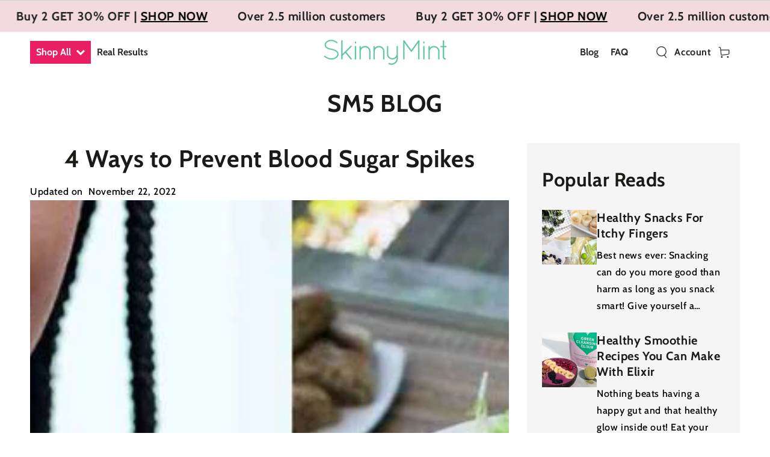

--- FILE ---
content_type: text/html; charset=utf-8
request_url: https://au.skinnymint.com/blogs/health-wellness/4-ways-to-prevent-blood-sugar-spikes
body_size: 38820
content:
<!doctype html>
<html
  class="no-js"
  lang="en">
  <head>
    
    <link rel="alternate" hreflang="x-default" href="/blogs/health-wellness/4-ways-to-prevent-blood-sugar-spikes">
    <link rel="alternate" hreflang="en-US" href="/blogs/health-wellness/4-ways-to-prevent-blood-sugar-spikes">
    <link rel="alternate" hreflang="en-GB" href="/blogs/health-wellness/4-ways-to-prevent-blood-sugar-spikes">
    <link rel="alternate" hreflang="en-AU" href="/blogs/health-wellness/4-ways-to-prevent-blood-sugar-spikes">
    <link rel="alternate" hreflang="en-SG" href="/blogs/health-wellness/4-ways-to-prevent-blood-sugar-spikes">
    <link rel="alternate" hreflang="en-CA" href="/blogs/health-wellness/4-ways-to-prevent-blood-sugar-spikes">
    
      
      <link
        rel="alternate"
        hreflang="en"
        href="/blogs/health-wellness/4-ways-to-prevent-blood-sugar-spikesShopLocaleDropen"
      >
    

    <!-- Link Swiper's CSS -->
    <script
      src="https://cdn-widgetsrepository.yotpo.com/v1/loader/teEgIK8VN6hMutVEkSdw5D84jSElQm0YjnwBx50M"
      async
    ></script>
    <link rel="stylesheet" href="https://cdn.jsdelivr.net/npm/intl-tel-input@22.0.2/build/css/intlTelInput.css">

    <link rel="stylesheet" href="https://cdn.jsdelivr.net/npm/swiper@11/swiper-bundle.min.css">
    <script defer src="https://cdn.jsdelivr.net/npm/swiper@11/swiper-bundle.min.js"></script>
    


    


    
    <meta name="p:domain_verify" content="557c0076326c4f1286eba55744a72268">
    <meta charset="utf-8">
    <meta http-equiv="X-UA-Compatible" content="IE=edge">
    <meta name="viewport" content="width=device-width,initial-scale=1">
    <meta name="theme-color" content="">
    <link rel="canonical" href="https://au.skinnymint.com/blogs/health-wellness/4-ways-to-prevent-blood-sugar-spikes">
    <link rel="preconnect" href="https://cdn.shopify.com" crossorigin>
    
    <script>
  const queryString = window.location.search;
  const urlParams = new URLSearchParams(queryString);
  
  let redirectUrl = window.location.href;
  
  const domain_type = urlParams.get('utm_sub');
  if(domain_type) {
    var url = window.location.host.split(".");
    var new_url = '';
    if (url.length == 2) {
      new_url = domain_type+'.'+url[0]+'.'+url[1];
    } else {
      new_url = domain_type+'.'+url[1]+'.'+url[2];
    }
    redirectUrl = 'https://'+new_url+window.location.pathname;
  }
  
  const page_type = urlParams.get('utm_prod');
  if(page_type) {
    const urlObject = new URL(redirectUrl);
    urlObject.pathname = `/${page_type}`;
    redirectUrl = urlObject.toString();
  }
  
  if (redirectUrl !== window.location.href) {
    window.location.href = redirectUrl;
  }
    </script><link rel="icon" type="image/png" href="//au.skinnymint.com/cdn/shop/files/favicon.png?crop=center&height=32&v=1727788274&width=32"><link rel="preconnect" href="https://fonts.shopifycdn.com" crossorigin><title>
      4 Ways to Prevent Blood Sugar Spikes | SkinnyMint
 &ndash; SkinnyMint AU</title><meta name="description" content="Blood sugar spikes are periods of hyperglycemia that occur when blood sugar levels rise too high, right after eating. This can be dangerous for people with diabetes. Here are 4 ways to prevent blood sugar spikes.">

<meta property="og:site_name" content="SkinnyMint AU">
<meta property="og:url" content="https://au.skinnymint.com/blogs/health-wellness/4-ways-to-prevent-blood-sugar-spikes">
<meta property="og:title" content="4 Ways to Prevent Blood Sugar Spikes | SkinnyMint">
<meta property="og:type" content="article">
<meta property="og:description" content="Blood sugar spikes are periods of hyperglycemia that occur when blood sugar levels rise too high, right after eating. This can be dangerous for people with diabetes. Here are 4 ways to prevent blood sugar spikes."><meta property="og:image" content="http://au.skinnymint.com/cdn/shop/articles/avoid-blood-sugar-spikes-banner_1.jpg?v=1669099495">
  <meta property="og:image:secure_url" content="https://au.skinnymint.com/cdn/shop/articles/avoid-blood-sugar-spikes-banner_1.jpg?v=1669099495">
  <meta property="og:image:width" content="1048">
  <meta property="og:image:height" content="589"><meta name="twitter:site" content="@skinnymintcom?lang=en"><meta name="twitter:card" content="summary_large_image">
<meta name="twitter:title" content="4 Ways to Prevent Blood Sugar Spikes | SkinnyMint">
<meta name="twitter:description" content="Blood sugar spikes are periods of hyperglycemia that occur when blood sugar levels rise too high, right after eating. This can be dangerous for people with diabetes. Here are 4 ways to prevent blood sugar spikes.">


    <script src="https://ajax.googleapis.com/ajax/libs/jquery/3.6.4/jquery.min.js" defer="defer"></script>
    <script src="https://cdn.jsdelivr.net/jquery.validation/1.16.0/jquery.validate.min.js" defer="defer"></script>

    <script src="//au.skinnymint.com/cdn/shop/t/122/assets/vendor-v4.js" defer="defer"></script>
    <script src="//au.skinnymint.com/cdn/shop/t/122/assets/pubsub.js?v=104623417541739052901749200409" defer="defer"></script>
    <script src="//au.skinnymint.com/cdn/shop/t/122/assets/global.js?v=168249741136748998591753855394" defer="defer"></script>

    
    <script>window.performance && window.performance.mark && window.performance.mark('shopify.content_for_header.start');</script><meta name="facebook-domain-verification" content="qegfd2wic58mcn6mryz98rc76i1o8n">
<meta name="google-site-verification" content="Rnw4tDctoYp1EzK73pmV3jwvbpdK2sGvvGGBtg-kKGE">
<meta name="google-site-verification" content="_Y2x9dlZMgTwgWjuPacpyKMtiUTOD1DoWQr20p-VqSI">
<meta id="shopify-digital-wallet" name="shopify-digital-wallet" content="/8876326976/digital_wallets/dialog">
<meta name="shopify-checkout-api-token" content="cca245ceb23c95f6127d53f1ff441fc8">
<meta id="in-context-paypal-metadata" data-shop-id="8876326976" data-venmo-supported="false" data-environment="production" data-locale="en_US" data-paypal-v4="true" data-currency="AUD">
<link rel="alternate" type="application/atom+xml" title="Feed" href="/blogs/health-wellness.atom" />
<script async="async" src="/checkouts/internal/preloads.js?locale=en-AU"></script>
<link rel="preconnect" href="https://shop.app" crossorigin="anonymous">
<script async="async" src="https://shop.app/checkouts/internal/preloads.js?locale=en-AU&shop_id=8876326976" crossorigin="anonymous"></script>
<script id="apple-pay-shop-capabilities" type="application/json">{"shopId":8876326976,"countryCode":"AU","currencyCode":"AUD","merchantCapabilities":["supports3DS"],"merchantId":"gid:\/\/shopify\/Shop\/8876326976","merchantName":"SkinnyMint AU","requiredBillingContactFields":["postalAddress","email","phone"],"requiredShippingContactFields":["postalAddress","email","phone"],"shippingType":"shipping","supportedNetworks":["visa","masterCard","amex","jcb"],"total":{"type":"pending","label":"SkinnyMint AU","amount":"1.00"},"shopifyPaymentsEnabled":true,"supportsSubscriptions":true}</script>
<script id="shopify-features" type="application/json">{"accessToken":"cca245ceb23c95f6127d53f1ff441fc8","betas":["rich-media-storefront-analytics"],"domain":"au.skinnymint.com","predictiveSearch":true,"shopId":8876326976,"locale":"en"}</script>
<script>var Shopify = Shopify || {};
Shopify.shop = "skinny-mint-au.myshopify.com";
Shopify.locale = "en";
Shopify.currency = {"active":"AUD","rate":"1.0"};
Shopify.country = "AU";
Shopify.theme = {"name":"Two Free gift v1.2","id":140977143868,"schema_name":"Be Yours","schema_version":"7.0.1","theme_store_id":null,"role":"main"};
Shopify.theme.handle = "null";
Shopify.theme.style = {"id":null,"handle":null};
Shopify.cdnHost = "au.skinnymint.com/cdn";
Shopify.routes = Shopify.routes || {};
Shopify.routes.root = "/";</script>
<script type="module">!function(o){(o.Shopify=o.Shopify||{}).modules=!0}(window);</script>
<script>!function(o){function n(){var o=[];function n(){o.push(Array.prototype.slice.apply(arguments))}return n.q=o,n}var t=o.Shopify=o.Shopify||{};t.loadFeatures=n(),t.autoloadFeatures=n()}(window);</script>
<script>
  window.ShopifyPay = window.ShopifyPay || {};
  window.ShopifyPay.apiHost = "shop.app\/pay";
  window.ShopifyPay.redirectState = null;
</script>
<script id="shop-js-analytics" type="application/json">{"pageType":"article"}</script>
<script defer="defer" async type="module" src="//au.skinnymint.com/cdn/shopifycloud/shop-js/modules/v2/client.init-shop-cart-sync_BT-GjEfc.en.esm.js"></script>
<script defer="defer" async type="module" src="//au.skinnymint.com/cdn/shopifycloud/shop-js/modules/v2/chunk.common_D58fp_Oc.esm.js"></script>
<script defer="defer" async type="module" src="//au.skinnymint.com/cdn/shopifycloud/shop-js/modules/v2/chunk.modal_xMitdFEc.esm.js"></script>
<script type="module">
  await import("//au.skinnymint.com/cdn/shopifycloud/shop-js/modules/v2/client.init-shop-cart-sync_BT-GjEfc.en.esm.js");
await import("//au.skinnymint.com/cdn/shopifycloud/shop-js/modules/v2/chunk.common_D58fp_Oc.esm.js");
await import("//au.skinnymint.com/cdn/shopifycloud/shop-js/modules/v2/chunk.modal_xMitdFEc.esm.js");

  window.Shopify.SignInWithShop?.initShopCartSync?.({"fedCMEnabled":true,"windoidEnabled":true});

</script>
<script>
  window.Shopify = window.Shopify || {};
  if (!window.Shopify.featureAssets) window.Shopify.featureAssets = {};
  window.Shopify.featureAssets['shop-js'] = {"shop-cart-sync":["modules/v2/client.shop-cart-sync_DZOKe7Ll.en.esm.js","modules/v2/chunk.common_D58fp_Oc.esm.js","modules/v2/chunk.modal_xMitdFEc.esm.js"],"init-fed-cm":["modules/v2/client.init-fed-cm_B6oLuCjv.en.esm.js","modules/v2/chunk.common_D58fp_Oc.esm.js","modules/v2/chunk.modal_xMitdFEc.esm.js"],"shop-cash-offers":["modules/v2/client.shop-cash-offers_D2sdYoxE.en.esm.js","modules/v2/chunk.common_D58fp_Oc.esm.js","modules/v2/chunk.modal_xMitdFEc.esm.js"],"shop-login-button":["modules/v2/client.shop-login-button_QeVjl5Y3.en.esm.js","modules/v2/chunk.common_D58fp_Oc.esm.js","modules/v2/chunk.modal_xMitdFEc.esm.js"],"pay-button":["modules/v2/client.pay-button_DXTOsIq6.en.esm.js","modules/v2/chunk.common_D58fp_Oc.esm.js","modules/v2/chunk.modal_xMitdFEc.esm.js"],"shop-button":["modules/v2/client.shop-button_DQZHx9pm.en.esm.js","modules/v2/chunk.common_D58fp_Oc.esm.js","modules/v2/chunk.modal_xMitdFEc.esm.js"],"avatar":["modules/v2/client.avatar_BTnouDA3.en.esm.js"],"init-windoid":["modules/v2/client.init-windoid_CR1B-cfM.en.esm.js","modules/v2/chunk.common_D58fp_Oc.esm.js","modules/v2/chunk.modal_xMitdFEc.esm.js"],"init-shop-for-new-customer-accounts":["modules/v2/client.init-shop-for-new-customer-accounts_C_vY_xzh.en.esm.js","modules/v2/client.shop-login-button_QeVjl5Y3.en.esm.js","modules/v2/chunk.common_D58fp_Oc.esm.js","modules/v2/chunk.modal_xMitdFEc.esm.js"],"init-shop-email-lookup-coordinator":["modules/v2/client.init-shop-email-lookup-coordinator_BI7n9ZSv.en.esm.js","modules/v2/chunk.common_D58fp_Oc.esm.js","modules/v2/chunk.modal_xMitdFEc.esm.js"],"init-shop-cart-sync":["modules/v2/client.init-shop-cart-sync_BT-GjEfc.en.esm.js","modules/v2/chunk.common_D58fp_Oc.esm.js","modules/v2/chunk.modal_xMitdFEc.esm.js"],"shop-toast-manager":["modules/v2/client.shop-toast-manager_DiYdP3xc.en.esm.js","modules/v2/chunk.common_D58fp_Oc.esm.js","modules/v2/chunk.modal_xMitdFEc.esm.js"],"init-customer-accounts":["modules/v2/client.init-customer-accounts_D9ZNqS-Q.en.esm.js","modules/v2/client.shop-login-button_QeVjl5Y3.en.esm.js","modules/v2/chunk.common_D58fp_Oc.esm.js","modules/v2/chunk.modal_xMitdFEc.esm.js"],"init-customer-accounts-sign-up":["modules/v2/client.init-customer-accounts-sign-up_iGw4briv.en.esm.js","modules/v2/client.shop-login-button_QeVjl5Y3.en.esm.js","modules/v2/chunk.common_D58fp_Oc.esm.js","modules/v2/chunk.modal_xMitdFEc.esm.js"],"shop-follow-button":["modules/v2/client.shop-follow-button_CqMgW2wH.en.esm.js","modules/v2/chunk.common_D58fp_Oc.esm.js","modules/v2/chunk.modal_xMitdFEc.esm.js"],"checkout-modal":["modules/v2/client.checkout-modal_xHeaAweL.en.esm.js","modules/v2/chunk.common_D58fp_Oc.esm.js","modules/v2/chunk.modal_xMitdFEc.esm.js"],"shop-login":["modules/v2/client.shop-login_D91U-Q7h.en.esm.js","modules/v2/chunk.common_D58fp_Oc.esm.js","modules/v2/chunk.modal_xMitdFEc.esm.js"],"lead-capture":["modules/v2/client.lead-capture_BJmE1dJe.en.esm.js","modules/v2/chunk.common_D58fp_Oc.esm.js","modules/v2/chunk.modal_xMitdFEc.esm.js"],"payment-terms":["modules/v2/client.payment-terms_Ci9AEqFq.en.esm.js","modules/v2/chunk.common_D58fp_Oc.esm.js","modules/v2/chunk.modal_xMitdFEc.esm.js"]};
</script>
<script>(function() {
  var isLoaded = false;
  function asyncLoad() {
    if (isLoaded) return;
    isLoaded = true;
    var urls = ["https:\/\/d18eg7dreypte5.cloudfront.net\/browse-abandonment\/smsbump_timer.js?shop=skinny-mint-au.myshopify.com","https:\/\/static.rechargecdn.com\/assets\/js\/widget.min.js?shop=skinny-mint-au.myshopify.com","https:\/\/d18eg7dreypte5.cloudfront.net\/scripts\/integrations\/subscription.js?shop=skinny-mint-au.myshopify.com","https:\/\/d18eg7dreypte5.cloudfront.net\/browse-abandonment\/v2\/browse_abandonment.js?shop=skinny-mint-au.myshopify.com"];
    for (var i = 0; i < urls.length; i++) {
      var s = document.createElement('script');
      s.type = 'text/javascript';
      s.async = true;
      s.src = urls[i];
      var x = document.getElementsByTagName('script')[0];
      x.parentNode.insertBefore(s, x);
    }
  };
  if(window.attachEvent) {
    window.attachEvent('onload', asyncLoad);
  } else {
    window.addEventListener('load', asyncLoad, false);
  }
})();</script>
<script id="__st">var __st={"a":8876326976,"offset":28800,"reqid":"144c06bf-af5a-459a-bc55-8321d98a5102-1769272209","pageurl":"au.skinnymint.com\/blogs\/health-wellness\/4-ways-to-prevent-blood-sugar-spikes","s":"articles-557326663740","u":"e3dad772c967","p":"article","rtyp":"article","rid":557326663740};</script>
<script>window.ShopifyPaypalV4VisibilityTracking = true;</script>
<script id="captcha-bootstrap">!function(){'use strict';const t='contact',e='account',n='new_comment',o=[[t,t],['blogs',n],['comments',n],[t,'customer']],c=[[e,'customer_login'],[e,'guest_login'],[e,'recover_customer_password'],[e,'create_customer']],r=t=>t.map((([t,e])=>`form[action*='/${t}']:not([data-nocaptcha='true']) input[name='form_type'][value='${e}']`)).join(','),a=t=>()=>t?[...document.querySelectorAll(t)].map((t=>t.form)):[];function s(){const t=[...o],e=r(t);return a(e)}const i='password',u='form_key',d=['recaptcha-v3-token','g-recaptcha-response','h-captcha-response',i],f=()=>{try{return window.sessionStorage}catch{return}},m='__shopify_v',_=t=>t.elements[u];function p(t,e,n=!1){try{const o=window.sessionStorage,c=JSON.parse(o.getItem(e)),{data:r}=function(t){const{data:e,action:n}=t;return t[m]||n?{data:e,action:n}:{data:t,action:n}}(c);for(const[e,n]of Object.entries(r))t.elements[e]&&(t.elements[e].value=n);n&&o.removeItem(e)}catch(o){console.error('form repopulation failed',{error:o})}}const l='form_type',E='cptcha';function T(t){t.dataset[E]=!0}const w=window,h=w.document,L='Shopify',v='ce_forms',y='captcha';let A=!1;((t,e)=>{const n=(g='f06e6c50-85a8-45c8-87d0-21a2b65856fe',I='https://cdn.shopify.com/shopifycloud/storefront-forms-hcaptcha/ce_storefront_forms_captcha_hcaptcha.v1.5.2.iife.js',D={infoText:'Protected by hCaptcha',privacyText:'Privacy',termsText:'Terms'},(t,e,n)=>{const o=w[L][v],c=o.bindForm;if(c)return c(t,g,e,D).then(n);var r;o.q.push([[t,g,e,D],n]),r=I,A||(h.body.append(Object.assign(h.createElement('script'),{id:'captcha-provider',async:!0,src:r})),A=!0)});var g,I,D;w[L]=w[L]||{},w[L][v]=w[L][v]||{},w[L][v].q=[],w[L][y]=w[L][y]||{},w[L][y].protect=function(t,e){n(t,void 0,e),T(t)},Object.freeze(w[L][y]),function(t,e,n,w,h,L){const[v,y,A,g]=function(t,e,n){const i=e?o:[],u=t?c:[],d=[...i,...u],f=r(d),m=r(i),_=r(d.filter((([t,e])=>n.includes(e))));return[a(f),a(m),a(_),s()]}(w,h,L),I=t=>{const e=t.target;return e instanceof HTMLFormElement?e:e&&e.form},D=t=>v().includes(t);t.addEventListener('submit',(t=>{const e=I(t);if(!e)return;const n=D(e)&&!e.dataset.hcaptchaBound&&!e.dataset.recaptchaBound,o=_(e),c=g().includes(e)&&(!o||!o.value);(n||c)&&t.preventDefault(),c&&!n&&(function(t){try{if(!f())return;!function(t){const e=f();if(!e)return;const n=_(t);if(!n)return;const o=n.value;o&&e.removeItem(o)}(t);const e=Array.from(Array(32),(()=>Math.random().toString(36)[2])).join('');!function(t,e){_(t)||t.append(Object.assign(document.createElement('input'),{type:'hidden',name:u})),t.elements[u].value=e}(t,e),function(t,e){const n=f();if(!n)return;const o=[...t.querySelectorAll(`input[type='${i}']`)].map((({name:t})=>t)),c=[...d,...o],r={};for(const[a,s]of new FormData(t).entries())c.includes(a)||(r[a]=s);n.setItem(e,JSON.stringify({[m]:1,action:t.action,data:r}))}(t,e)}catch(e){console.error('failed to persist form',e)}}(e),e.submit())}));const S=(t,e)=>{t&&!t.dataset[E]&&(n(t,e.some((e=>e===t))),T(t))};for(const o of['focusin','change'])t.addEventListener(o,(t=>{const e=I(t);D(e)&&S(e,y())}));const B=e.get('form_key'),M=e.get(l),P=B&&M;t.addEventListener('DOMContentLoaded',(()=>{const t=y();if(P)for(const e of t)e.elements[l].value===M&&p(e,B);[...new Set([...A(),...v().filter((t=>'true'===t.dataset.shopifyCaptcha))])].forEach((e=>S(e,t)))}))}(h,new URLSearchParams(w.location.search),n,t,e,['guest_login'])})(!0,!1)}();</script>
<script integrity="sha256-4kQ18oKyAcykRKYeNunJcIwy7WH5gtpwJnB7kiuLZ1E=" data-source-attribution="shopify.loadfeatures" defer="defer" src="//au.skinnymint.com/cdn/shopifycloud/storefront/assets/storefront/load_feature-a0a9edcb.js" crossorigin="anonymous"></script>
<script crossorigin="anonymous" defer="defer" src="//au.skinnymint.com/cdn/shopifycloud/storefront/assets/shopify_pay/storefront-65b4c6d7.js?v=20250812"></script>
<script data-source-attribution="shopify.dynamic_checkout.dynamic.init">var Shopify=Shopify||{};Shopify.PaymentButton=Shopify.PaymentButton||{isStorefrontPortableWallets:!0,init:function(){window.Shopify.PaymentButton.init=function(){};var t=document.createElement("script");t.src="https://au.skinnymint.com/cdn/shopifycloud/portable-wallets/latest/portable-wallets.en.js",t.type="module",document.head.appendChild(t)}};
</script>
<script data-source-attribution="shopify.dynamic_checkout.buyer_consent">
  function portableWalletsHideBuyerConsent(e){var t=document.getElementById("shopify-buyer-consent"),n=document.getElementById("shopify-subscription-policy-button");t&&n&&(t.classList.add("hidden"),t.setAttribute("aria-hidden","true"),n.removeEventListener("click",e))}function portableWalletsShowBuyerConsent(e){var t=document.getElementById("shopify-buyer-consent"),n=document.getElementById("shopify-subscription-policy-button");t&&n&&(t.classList.remove("hidden"),t.removeAttribute("aria-hidden"),n.addEventListener("click",e))}window.Shopify?.PaymentButton&&(window.Shopify.PaymentButton.hideBuyerConsent=portableWalletsHideBuyerConsent,window.Shopify.PaymentButton.showBuyerConsent=portableWalletsShowBuyerConsent);
</script>
<script data-source-attribution="shopify.dynamic_checkout.cart.bootstrap">document.addEventListener("DOMContentLoaded",(function(){function t(){return document.querySelector("shopify-accelerated-checkout-cart, shopify-accelerated-checkout")}if(t())Shopify.PaymentButton.init();else{new MutationObserver((function(e,n){t()&&(Shopify.PaymentButton.init(),n.disconnect())})).observe(document.body,{childList:!0,subtree:!0})}}));
</script>
<link id="shopify-accelerated-checkout-styles" rel="stylesheet" media="screen" href="https://au.skinnymint.com/cdn/shopifycloud/portable-wallets/latest/accelerated-checkout-backwards-compat.css" crossorigin="anonymous">
<style id="shopify-accelerated-checkout-cart">
        #shopify-buyer-consent {
  margin-top: 1em;
  display: inline-block;
  width: 100%;
}

#shopify-buyer-consent.hidden {
  display: none;
}

#shopify-subscription-policy-button {
  background: none;
  border: none;
  padding: 0;
  text-decoration: underline;
  font-size: inherit;
  cursor: pointer;
}

#shopify-subscription-policy-button::before {
  box-shadow: none;
}

      </style>
<script id="sections-script" data-sections="header,footer" defer="defer" src="//au.skinnymint.com/cdn/shop/t/122/compiled_assets/scripts.js?v=38378"></script>
<script>window.performance && window.performance.mark && window.performance.mark('shopify.content_for_header.end');</script>

<style data-shopify>@font-face {
  font-family: Cabin;
  font-weight: 500;
  font-style: normal;
  font-display: swap;
  src: url("//au.skinnymint.com/cdn/fonts/cabin/cabin_n5.0250ac238cfbbff14d3c16fcc89f227ca95d5c6f.woff2") format("woff2"),
       url("//au.skinnymint.com/cdn/fonts/cabin/cabin_n5.46470cf25a90d766aece73a31a42bfd8ef7a470b.woff") format("woff");
}

  @font-face {
  font-family: Cabin;
  font-weight: 600;
  font-style: normal;
  font-display: swap;
  src: url("//au.skinnymint.com/cdn/fonts/cabin/cabin_n6.c6b1e64927bbec1c65aab7077888fb033480c4f7.woff2") format("woff2"),
       url("//au.skinnymint.com/cdn/fonts/cabin/cabin_n6.6c2e65d54c893ad9f1390da3b810b8e6cf976a4f.woff") format("woff");
}

  @font-face {
  font-family: Cabin;
  font-weight: 500;
  font-style: italic;
  font-display: swap;
  src: url("//au.skinnymint.com/cdn/fonts/cabin/cabin_i5.41114c38a0d22162b36ab5069648ecffebea72e7.woff2") format("woff2"),
       url("//au.skinnymint.com/cdn/fonts/cabin/cabin_i5.f5f8a3f9c0c9bcec2d24d4d78763a8a222af0879.woff") format("woff");
}

  @font-face {
  font-family: Cabin;
  font-weight: 600;
  font-style: italic;
  font-display: swap;
  src: url("//au.skinnymint.com/cdn/fonts/cabin/cabin_i6.f09e39e860dd73a664673caf87e5a0b93b584340.woff2") format("woff2"),
       url("//au.skinnymint.com/cdn/fonts/cabin/cabin_i6.5b37bf1fce036a7ee54dbf8fb86341d9c8883ee1.woff") format("woff");
}

  @font-face {
  font-family: Cabin;
  font-weight: 700;
  font-style: normal;
  font-display: swap;
  src: url("//au.skinnymint.com/cdn/fonts/cabin/cabin_n7.255204a342bfdbc9ae2017bd4e6a90f8dbb2f561.woff2") format("woff2"),
       url("//au.skinnymint.com/cdn/fonts/cabin/cabin_n7.e2afa22a0d0f4b64da3569c990897429d40ff5c0.woff") format("woff");
}

  @font-face {
  font-family: Cabin;
  font-weight: 600;
  font-style: normal;
  font-display: swap;
  src: url("//au.skinnymint.com/cdn/fonts/cabin/cabin_n6.c6b1e64927bbec1c65aab7077888fb033480c4f7.woff2") format("woff2"),
       url("//au.skinnymint.com/cdn/fonts/cabin/cabin_n6.6c2e65d54c893ad9f1390da3b810b8e6cf976a4f.woff") format("woff");
}


  :root {
    --be-yours-version: "7.0.1";
    --font-body-family: Cabin, sans-serif;
    --font-body-style: normal;
    --font-body-weight: 500;

    --font-heading-family: Cabin, sans-serif;
    --font-heading-style: normal;
    --font-heading-weight: 700;

    --font-body-scale: 1.0;
    --font-heading-scale: 1.0;

    --font-navigation-family: var(--font-heading-family);
    --font-navigation-size: 16px;
    --font-navigation-weight: var(--font-heading-weight);
    --font-button-family: var(--font-body-family);
    --font-button-size: 12px;
    --font-button-baseline: 0rem;
    --font-price-family: var(--font-heading-family);
    --font-price-scale: var(--font-heading-scale);

    --color-base-text: 0, 0, 0;
    --color-base-background: 255, 255, 255;
    --color-base-solid-button-labels: 255, 255, 255;
    --color-base-outline-button-labels: 26, 27, 24;
    --color-base-accent: 233, 30, 99;
    --color-base-heading: 26, 27, 24;
    --color-base-border: 210, 213, 217;
    --color-placeholder: 243, 243, 243;
    --color-overlay: 33, 35, 38;
    --color-keyboard-focus: 135, 173, 245;
    --color-shadow: 168, 232, 226;
    --shadow-opacity: 1;

    --color-background-dark: 235, 235, 235;
    --color-price: #1a1b18;
    --color-sale-price: #ffffff;
    --color-sale-badge-background: #e91e63;
    --color-reviews: #e91e63;
    --color-critical: #d72c0d;
    --color-success: #008060;
    --color-highlight: 187, 255, 0;

    --payment-terms-background-color: #ffffff;
    --page-width: 160rem;
    --page-width-margin: 0rem;

    --card-color-scheme: var(--color-placeholder);
    --card-text-alignment: left;
    --card-flex-alignment: flex-left;
    --card-image-padding: 0px;
    --card-background-color : #fef4f5;
    --card-border-width: 0px;
    --card-radius: 0px;
    --card-shadow-horizontal-offset: 0px;
    --card-shadow-vertical-offset: 0px;
    
    --button-radius: 0px;
    --button-border-width: 1px;
    --button-shadow-horizontal-offset: 0px;
    --button-shadow-vertical-offset: 0px;

    --spacing-sections-desktop: 0px;
    --spacing-sections-mobile: 0px;

    --gradient-free-ship-progress: linear-gradient(325deg,#F9423A 0,#F1E04D 100%);
    --gradient-free-ship-complete: linear-gradient(325deg, #049cff 0, #35ee7a 100%);
  }

  *,
  *::before,
  *::after {
    box-sizing: inherit;
  }

  html {
    box-sizing: border-box;
    font-size: calc(var(--font-body-scale) * 62.5%);
    height: 100%;
  }

  body {
    min-height: 100%;
    margin: 0;
    font-size: 1.5rem;
    letter-spacing: 0.06rem;
    line-height: calc(1 + 0.8 / var(--font-body-scale));
    font-family: var(--font-body-family);
    font-style: var(--font-body-style);
    font-weight: var(--font-body-weight);
  }

  @media screen and (min-width: 750px) {
    body {
      font-size: 1.6rem;
    }
  }</style><link href="//au.skinnymint.com/cdn/shop/t/122/assets/base.css?v=41699016421921044451750684300" rel="stylesheet" type="text/css" media="all" /><link href="//au.skinnymint.com/cdn/shop/t/122/assets/blog-faq.css?v=125682737274417890641749200362" rel="stylesheet" type="text/css" media="all" /><link rel="stylesheet" href="//au.skinnymint.com/cdn/shop/t/122/assets/custom.css?v=47120369854518722481749200391" media="print" onload="this.media='all'"><link rel="preload" as="font" href="//au.skinnymint.com/cdn/fonts/cabin/cabin_n5.0250ac238cfbbff14d3c16fcc89f227ca95d5c6f.woff2" type="font/woff2" crossorigin><link rel="preload" as="font" href="//au.skinnymint.com/cdn/fonts/cabin/cabin_n7.255204a342bfdbc9ae2017bd4e6a90f8dbb2f561.woff2" type="font/woff2" crossorigin><link
        rel="stylesheet"
        href="//au.skinnymint.com/cdn/shop/t/122/assets/component-predictive-search.css?v=21505439471608135461749200380"
        media="print"
        onload="this.media='all'"
      ><link
        rel="stylesheet"
        href="//au.skinnymint.com/cdn/shop/t/122/assets/component-quick-view.css?v=74011563189484492361749200384"
        media="print"
        onload="this.media='all'"
      ><link
        rel="stylesheet"
        href="//au.skinnymint.com/cdn/shop/t/122/assets/component-color-swatches.css?v=103905711642914497571749200371"
        media="print"
        onload="this.media='all'"
      >
    <script>
      document.documentElement.className = document.documentElement.className.replace('no-js', 'js');
    </script>
    




    <script type="text/javascript">
      (function(c,l,a,r,i,t,y){
          c[a]=c[a]||function(){(c[a].q=c[a].q||[]).push(arguments)};
          t=l.createElement(r);t.async=1;t.src="https://www.clarity.ms/tag/"+i;
          y=l.getElementsByTagName(r)[0];y.parentNode.insertBefore(t,y);
      })(window, document, "clarity", "script", "gypevxc6yk");
    </script>

    <!-- Google tag (gtag.js) -->
    <script async src="https://www.googletagmanager.com/gtag/js?id=AW-970871869"></script>
    <script>
      window.dataLayer = window.dataLayer || [];
      function gtag(){dataLayer.push(arguments);}
      gtag('js', new Date());

      gtag('config', 'AW-970871869');
    </script>

    <script>
    
    
    
    
    var gsf_conversion_data = {page_type : '', event : '', data : {shop_currency : "AUD"}};
    
</script>
    <script defer src="https://cdn.jsdelivr.net/npm/swiper@11/swiper-bundle.min.js"></script>
    <script defer src="https://unpkg.com/swiper/swiper-bundle.min.js"></script>
  <!-- BEGIN app block: shopify://apps/simprosys-google-shopping-feed/blocks/core_settings_block/1f0b859e-9fa6-4007-97e8-4513aff5ff3b --><!-- BEGIN: GSF App Core Tags & Scripts by Simprosys Google Shopping Feed -->









<!-- END: GSF App Core Tags & Scripts by Simprosys Google Shopping Feed -->
<!-- END app block --><!-- BEGIN app block: shopify://apps/klaviyo-email-marketing-sms/blocks/klaviyo-onsite-embed/2632fe16-c075-4321-a88b-50b567f42507 -->












  <script async src="https://static.klaviyo.com/onsite/js/SZjFCk/klaviyo.js?company_id=SZjFCk"></script>
  <script>!function(){if(!window.klaviyo){window._klOnsite=window._klOnsite||[];try{window.klaviyo=new Proxy({},{get:function(n,i){return"push"===i?function(){var n;(n=window._klOnsite).push.apply(n,arguments)}:function(){for(var n=arguments.length,o=new Array(n),w=0;w<n;w++)o[w]=arguments[w];var t="function"==typeof o[o.length-1]?o.pop():void 0,e=new Promise((function(n){window._klOnsite.push([i].concat(o,[function(i){t&&t(i),n(i)}]))}));return e}}})}catch(n){window.klaviyo=window.klaviyo||[],window.klaviyo.push=function(){var n;(n=window._klOnsite).push.apply(n,arguments)}}}}();</script>

  




  <script>
    window.klaviyoReviewsProductDesignMode = false
  </script>







<!-- END app block --><!-- BEGIN app block: shopify://apps/yotpo-product-reviews/blocks/settings/eb7dfd7d-db44-4334-bc49-c893b51b36cf -->


  <script type="text/javascript" src="https://cdn-widgetsrepository.yotpo.com/v1/loader/TZ4H40Mykz3Cd11LVZ0pX2UTic6n4Kg9OfMW8335?languageCode=en" async></script>



  
<!-- END app block --><!-- BEGIN app block: shopify://apps/yotpo-product-reviews/blocks/reviews_tab/eb7dfd7d-db44-4334-bc49-c893b51b36cf -->



<!-- END app block --><!-- BEGIN app block: shopify://apps/attentive/blocks/attn-tag/8df62c72-8fe4-407e-a5b3-72132be30a0d --><script type="text/javascript" src="https://cdn.attn.tv/skinnymint-au/dtag.js?source=app-embed" defer="defer"></script>


<!-- END app block --><script src="https://cdn.shopify.com/extensions/40e2e1dc-aa2d-445e-9721-f7e8b19b72d9/onepixel-31/assets/one-pixel.min.js" type="text/javascript" defer="defer"></script>
<link href="https://monorail-edge.shopifysvc.com" rel="dns-prefetch">
<script>(function(){if ("sendBeacon" in navigator && "performance" in window) {try {var session_token_from_headers = performance.getEntriesByType('navigation')[0].serverTiming.find(x => x.name == '_s').description;} catch {var session_token_from_headers = undefined;}var session_cookie_matches = document.cookie.match(/_shopify_s=([^;]*)/);var session_token_from_cookie = session_cookie_matches && session_cookie_matches.length === 2 ? session_cookie_matches[1] : "";var session_token = session_token_from_headers || session_token_from_cookie || "";function handle_abandonment_event(e) {var entries = performance.getEntries().filter(function(entry) {return /monorail-edge.shopifysvc.com/.test(entry.name);});if (!window.abandonment_tracked && entries.length === 0) {window.abandonment_tracked = true;var currentMs = Date.now();var navigation_start = performance.timing.navigationStart;var payload = {shop_id: 8876326976,url: window.location.href,navigation_start,duration: currentMs - navigation_start,session_token,page_type: "article"};window.navigator.sendBeacon("https://monorail-edge.shopifysvc.com/v1/produce", JSON.stringify({schema_id: "online_store_buyer_site_abandonment/1.1",payload: payload,metadata: {event_created_at_ms: currentMs,event_sent_at_ms: currentMs}}));}}window.addEventListener('pagehide', handle_abandonment_event);}}());</script>
<script id="web-pixels-manager-setup">(function e(e,d,r,n,o){if(void 0===o&&(o={}),!Boolean(null===(a=null===(i=window.Shopify)||void 0===i?void 0:i.analytics)||void 0===a?void 0:a.replayQueue)){var i,a;window.Shopify=window.Shopify||{};var t=window.Shopify;t.analytics=t.analytics||{};var s=t.analytics;s.replayQueue=[],s.publish=function(e,d,r){return s.replayQueue.push([e,d,r]),!0};try{self.performance.mark("wpm:start")}catch(e){}var l=function(){var e={modern:/Edge?\/(1{2}[4-9]|1[2-9]\d|[2-9]\d{2}|\d{4,})\.\d+(\.\d+|)|Firefox\/(1{2}[4-9]|1[2-9]\d|[2-9]\d{2}|\d{4,})\.\d+(\.\d+|)|Chrom(ium|e)\/(9{2}|\d{3,})\.\d+(\.\d+|)|(Maci|X1{2}).+ Version\/(15\.\d+|(1[6-9]|[2-9]\d|\d{3,})\.\d+)([,.]\d+|)( \(\w+\)|)( Mobile\/\w+|) Safari\/|Chrome.+OPR\/(9{2}|\d{3,})\.\d+\.\d+|(CPU[ +]OS|iPhone[ +]OS|CPU[ +]iPhone|CPU IPhone OS|CPU iPad OS)[ +]+(15[._]\d+|(1[6-9]|[2-9]\d|\d{3,})[._]\d+)([._]\d+|)|Android:?[ /-](13[3-9]|1[4-9]\d|[2-9]\d{2}|\d{4,})(\.\d+|)(\.\d+|)|Android.+Firefox\/(13[5-9]|1[4-9]\d|[2-9]\d{2}|\d{4,})\.\d+(\.\d+|)|Android.+Chrom(ium|e)\/(13[3-9]|1[4-9]\d|[2-9]\d{2}|\d{4,})\.\d+(\.\d+|)|SamsungBrowser\/([2-9]\d|\d{3,})\.\d+/,legacy:/Edge?\/(1[6-9]|[2-9]\d|\d{3,})\.\d+(\.\d+|)|Firefox\/(5[4-9]|[6-9]\d|\d{3,})\.\d+(\.\d+|)|Chrom(ium|e)\/(5[1-9]|[6-9]\d|\d{3,})\.\d+(\.\d+|)([\d.]+$|.*Safari\/(?![\d.]+ Edge\/[\d.]+$))|(Maci|X1{2}).+ Version\/(10\.\d+|(1[1-9]|[2-9]\d|\d{3,})\.\d+)([,.]\d+|)( \(\w+\)|)( Mobile\/\w+|) Safari\/|Chrome.+OPR\/(3[89]|[4-9]\d|\d{3,})\.\d+\.\d+|(CPU[ +]OS|iPhone[ +]OS|CPU[ +]iPhone|CPU IPhone OS|CPU iPad OS)[ +]+(10[._]\d+|(1[1-9]|[2-9]\d|\d{3,})[._]\d+)([._]\d+|)|Android:?[ /-](13[3-9]|1[4-9]\d|[2-9]\d{2}|\d{4,})(\.\d+|)(\.\d+|)|Mobile Safari.+OPR\/([89]\d|\d{3,})\.\d+\.\d+|Android.+Firefox\/(13[5-9]|1[4-9]\d|[2-9]\d{2}|\d{4,})\.\d+(\.\d+|)|Android.+Chrom(ium|e)\/(13[3-9]|1[4-9]\d|[2-9]\d{2}|\d{4,})\.\d+(\.\d+|)|Android.+(UC? ?Browser|UCWEB|U3)[ /]?(15\.([5-9]|\d{2,})|(1[6-9]|[2-9]\d|\d{3,})\.\d+)\.\d+|SamsungBrowser\/(5\.\d+|([6-9]|\d{2,})\.\d+)|Android.+MQ{2}Browser\/(14(\.(9|\d{2,})|)|(1[5-9]|[2-9]\d|\d{3,})(\.\d+|))(\.\d+|)|K[Aa][Ii]OS\/(3\.\d+|([4-9]|\d{2,})\.\d+)(\.\d+|)/},d=e.modern,r=e.legacy,n=navigator.userAgent;return n.match(d)?"modern":n.match(r)?"legacy":"unknown"}(),u="modern"===l?"modern":"legacy",c=(null!=n?n:{modern:"",legacy:""})[u],f=function(e){return[e.baseUrl,"/wpm","/b",e.hashVersion,"modern"===e.buildTarget?"m":"l",".js"].join("")}({baseUrl:d,hashVersion:r,buildTarget:u}),m=function(e){var d=e.version,r=e.bundleTarget,n=e.surface,o=e.pageUrl,i=e.monorailEndpoint;return{emit:function(e){var a=e.status,t=e.errorMsg,s=(new Date).getTime(),l=JSON.stringify({metadata:{event_sent_at_ms:s},events:[{schema_id:"web_pixels_manager_load/3.1",payload:{version:d,bundle_target:r,page_url:o,status:a,surface:n,error_msg:t},metadata:{event_created_at_ms:s}}]});if(!i)return console&&console.warn&&console.warn("[Web Pixels Manager] No Monorail endpoint provided, skipping logging."),!1;try{return self.navigator.sendBeacon.bind(self.navigator)(i,l)}catch(e){}var u=new XMLHttpRequest;try{return u.open("POST",i,!0),u.setRequestHeader("Content-Type","text/plain"),u.send(l),!0}catch(e){return console&&console.warn&&console.warn("[Web Pixels Manager] Got an unhandled error while logging to Monorail."),!1}}}}({version:r,bundleTarget:l,surface:e.surface,pageUrl:self.location.href,monorailEndpoint:e.monorailEndpoint});try{o.browserTarget=l,function(e){var d=e.src,r=e.async,n=void 0===r||r,o=e.onload,i=e.onerror,a=e.sri,t=e.scriptDataAttributes,s=void 0===t?{}:t,l=document.createElement("script"),u=document.querySelector("head"),c=document.querySelector("body");if(l.async=n,l.src=d,a&&(l.integrity=a,l.crossOrigin="anonymous"),s)for(var f in s)if(Object.prototype.hasOwnProperty.call(s,f))try{l.dataset[f]=s[f]}catch(e){}if(o&&l.addEventListener("load",o),i&&l.addEventListener("error",i),u)u.appendChild(l);else{if(!c)throw new Error("Did not find a head or body element to append the script");c.appendChild(l)}}({src:f,async:!0,onload:function(){if(!function(){var e,d;return Boolean(null===(d=null===(e=window.Shopify)||void 0===e?void 0:e.analytics)||void 0===d?void 0:d.initialized)}()){var d=window.webPixelsManager.init(e)||void 0;if(d){var r=window.Shopify.analytics;r.replayQueue.forEach((function(e){var r=e[0],n=e[1],o=e[2];d.publishCustomEvent(r,n,o)})),r.replayQueue=[],r.publish=d.publishCustomEvent,r.visitor=d.visitor,r.initialized=!0}}},onerror:function(){return m.emit({status:"failed",errorMsg:"".concat(f," has failed to load")})},sri:function(e){var d=/^sha384-[A-Za-z0-9+/=]+$/;return"string"==typeof e&&d.test(e)}(c)?c:"",scriptDataAttributes:o}),m.emit({status:"loading"})}catch(e){m.emit({status:"failed",errorMsg:(null==e?void 0:e.message)||"Unknown error"})}}})({shopId: 8876326976,storefrontBaseUrl: "https://au.skinnymint.com",extensionsBaseUrl: "https://extensions.shopifycdn.com/cdn/shopifycloud/web-pixels-manager",monorailEndpoint: "https://monorail-edge.shopifysvc.com/unstable/produce_batch",surface: "storefront-renderer",enabledBetaFlags: ["2dca8a86"],webPixelsConfigList: [{"id":"1494908988","configuration":"{\"env\":\"prod\"}","eventPayloadVersion":"v1","runtimeContext":"LAX","scriptVersion":"3dbd78f0aeeb2c473821a9db9e2dd54a","type":"APP","apiClientId":3977633,"privacyPurposes":["ANALYTICS","MARKETING"],"dataSharingAdjustments":{"protectedCustomerApprovalScopes":["read_customer_address","read_customer_email","read_customer_name","read_customer_personal_data","read_customer_phone"]}},{"id":"1441529916","configuration":"{\"accountID\":\"SZjFCk\",\"webPixelConfig\":\"eyJlbmFibGVBZGRlZFRvQ2FydEV2ZW50cyI6IHRydWV9\"}","eventPayloadVersion":"v1","runtimeContext":"STRICT","scriptVersion":"524f6c1ee37bacdca7657a665bdca589","type":"APP","apiClientId":123074,"privacyPurposes":["ANALYTICS","MARKETING"],"dataSharingAdjustments":{"protectedCustomerApprovalScopes":["read_customer_address","read_customer_email","read_customer_name","read_customer_personal_data","read_customer_phone"]}},{"id":"1132757052","configuration":"{\"account_ID\":\"55656\",\"google_analytics_tracking_tag\":\"1\",\"measurement_id\":\"2\",\"api_secret\":\"3\",\"shop_settings\":\"{\\\"custom_pixel_script\\\":\\\"https:\\\\\\\/\\\\\\\/storage.googleapis.com\\\\\\\/gsf-scripts\\\\\\\/custom-pixels\\\\\\\/skinny-mint-au.js\\\"}\"}","eventPayloadVersion":"v1","runtimeContext":"LAX","scriptVersion":"c6b888297782ed4a1cba19cda43d6625","type":"APP","apiClientId":1558137,"privacyPurposes":[],"dataSharingAdjustments":{"protectedCustomerApprovalScopes":["read_customer_address","read_customer_email","read_customer_name","read_customer_personal_data","read_customer_phone"]}},{"id":"400326716","configuration":"{\"config\":\"{\\\"google_tag_ids\\\":[\\\"AW-970871869\\\"],\\\"target_country\\\":\\\"AU\\\",\\\"gtag_events\\\":[{\\\"type\\\":\\\"search\\\",\\\"action_label\\\":[\\\"G-TWE28PWBH1\\\",\\\"AW-970871869\\\/gYhyCMr3so8bEL2o-c4D\\\"]},{\\\"type\\\":\\\"begin_checkout\\\",\\\"action_label\\\":[\\\"G-TWE28PWBH1\\\",\\\"AW-970871869\\\/OOBiCL73so8bEL2o-c4D\\\",\\\"AW-970871869\\\/oIVICInPyPcYEL2o-c4D\\\"]},{\\\"type\\\":\\\"view_item\\\",\\\"action_label\\\":[\\\"G-TWE28PWBH1\\\",\\\"AW-970871869\\\/_PshCMf3so8bEL2o-c4D\\\"]},{\\\"type\\\":\\\"purchase\\\",\\\"action_label\\\":[\\\"G-TWE28PWBH1\\\",\\\"AW-970871869\\\/Qk2cCLv3so8bEL2o-c4D\\\",\\\"AW-970871869\\\/PWnQCMLi9skBEL2o-c4D\\\"]},{\\\"type\\\":\\\"page_view\\\",\\\"action_label\\\":[\\\"G-TWE28PWBH1\\\",\\\"AW-970871869\\\/QojJCMT3so8bEL2o-c4D\\\"]},{\\\"type\\\":\\\"add_payment_info\\\",\\\"action_label\\\":[\\\"G-TWE28PWBH1\\\",\\\"AW-970871869\\\/X7xbCM33so8bEL2o-c4D\\\"]},{\\\"type\\\":\\\"add_to_cart\\\",\\\"action_label\\\":[\\\"G-TWE28PWBH1\\\",\\\"AW-970871869\\\/yeeOCMH3so8bEL2o-c4D\\\",\\\"AW-970871869\\\/-OJZCLHQyPcYEL2o-c4D\\\"]}],\\\"enable_monitoring_mode\\\":false}\"}","eventPayloadVersion":"v1","runtimeContext":"OPEN","scriptVersion":"b2a88bafab3e21179ed38636efcd8a93","type":"APP","apiClientId":1780363,"privacyPurposes":[],"dataSharingAdjustments":{"protectedCustomerApprovalScopes":["read_customer_address","read_customer_email","read_customer_name","read_customer_personal_data","read_customer_phone"]}},{"id":"136085564","configuration":"{\"pixel_id\":\"1392350404401554\",\"pixel_type\":\"facebook_pixel\",\"metaapp_system_user_token\":\"-\"}","eventPayloadVersion":"v1","runtimeContext":"OPEN","scriptVersion":"ca16bc87fe92b6042fbaa3acc2fbdaa6","type":"APP","apiClientId":2329312,"privacyPurposes":["ANALYTICS","MARKETING","SALE_OF_DATA"],"dataSharingAdjustments":{"protectedCustomerApprovalScopes":["read_customer_address","read_customer_email","read_customer_name","read_customer_personal_data","read_customer_phone"]}},{"id":"10977340","configuration":"{\"store\":\"skinny-mint-au.myshopify.com\"}","eventPayloadVersion":"v1","runtimeContext":"STRICT","scriptVersion":"8450b52b59e80bfb2255f1e069ee1acd","type":"APP","apiClientId":740217,"privacyPurposes":["ANALYTICS","MARKETING","SALE_OF_DATA"],"dataSharingAdjustments":{"protectedCustomerApprovalScopes":["read_customer_address","read_customer_email","read_customer_name","read_customer_personal_data","read_customer_phone"]}},{"id":"115998780","eventPayloadVersion":"1","runtimeContext":"LAX","scriptVersion":"2","type":"CUSTOM","privacyPurposes":["ANALYTICS","MARKETING","SALE_OF_DATA"],"name":"Clarity + Bing UET"},{"id":"shopify-app-pixel","configuration":"{}","eventPayloadVersion":"v1","runtimeContext":"STRICT","scriptVersion":"0450","apiClientId":"shopify-pixel","type":"APP","privacyPurposes":["ANALYTICS","MARKETING"]},{"id":"shopify-custom-pixel","eventPayloadVersion":"v1","runtimeContext":"LAX","scriptVersion":"0450","apiClientId":"shopify-pixel","type":"CUSTOM","privacyPurposes":["ANALYTICS","MARKETING"]}],isMerchantRequest: false,initData: {"shop":{"name":"SkinnyMint AU","paymentSettings":{"currencyCode":"AUD"},"myshopifyDomain":"skinny-mint-au.myshopify.com","countryCode":"AU","storefrontUrl":"https:\/\/au.skinnymint.com"},"customer":null,"cart":null,"checkout":null,"productVariants":[],"purchasingCompany":null},},"https://au.skinnymint.com/cdn","fcfee988w5aeb613cpc8e4bc33m6693e112",{"modern":"","legacy":""},{"shopId":"8876326976","storefrontBaseUrl":"https:\/\/au.skinnymint.com","extensionBaseUrl":"https:\/\/extensions.shopifycdn.com\/cdn\/shopifycloud\/web-pixels-manager","surface":"storefront-renderer","enabledBetaFlags":"[\"2dca8a86\"]","isMerchantRequest":"false","hashVersion":"fcfee988w5aeb613cpc8e4bc33m6693e112","publish":"custom","events":"[[\"page_viewed\",{}]]"});</script><script>
  window.ShopifyAnalytics = window.ShopifyAnalytics || {};
  window.ShopifyAnalytics.meta = window.ShopifyAnalytics.meta || {};
  window.ShopifyAnalytics.meta.currency = 'AUD';
  var meta = {"page":{"pageType":"article","resourceType":"article","resourceId":557326663740,"requestId":"144c06bf-af5a-459a-bc55-8321d98a5102-1769272209"}};
  for (var attr in meta) {
    window.ShopifyAnalytics.meta[attr] = meta[attr];
  }
</script>
<script class="analytics">
  (function () {
    var customDocumentWrite = function(content) {
      var jquery = null;

      if (window.jQuery) {
        jquery = window.jQuery;
      } else if (window.Checkout && window.Checkout.$) {
        jquery = window.Checkout.$;
      }

      if (jquery) {
        jquery('body').append(content);
      }
    };

    var hasLoggedConversion = function(token) {
      if (token) {
        return document.cookie.indexOf('loggedConversion=' + token) !== -1;
      }
      return false;
    }

    var setCookieIfConversion = function(token) {
      if (token) {
        var twoMonthsFromNow = new Date(Date.now());
        twoMonthsFromNow.setMonth(twoMonthsFromNow.getMonth() + 2);

        document.cookie = 'loggedConversion=' + token + '; expires=' + twoMonthsFromNow;
      }
    }

    var trekkie = window.ShopifyAnalytics.lib = window.trekkie = window.trekkie || [];
    if (trekkie.integrations) {
      return;
    }
    trekkie.methods = [
      'identify',
      'page',
      'ready',
      'track',
      'trackForm',
      'trackLink'
    ];
    trekkie.factory = function(method) {
      return function() {
        var args = Array.prototype.slice.call(arguments);
        args.unshift(method);
        trekkie.push(args);
        return trekkie;
      };
    };
    for (var i = 0; i < trekkie.methods.length; i++) {
      var key = trekkie.methods[i];
      trekkie[key] = trekkie.factory(key);
    }
    trekkie.load = function(config) {
      trekkie.config = config || {};
      trekkie.config.initialDocumentCookie = document.cookie;
      var first = document.getElementsByTagName('script')[0];
      var script = document.createElement('script');
      script.type = 'text/javascript';
      script.onerror = function(e) {
        var scriptFallback = document.createElement('script');
        scriptFallback.type = 'text/javascript';
        scriptFallback.onerror = function(error) {
                var Monorail = {
      produce: function produce(monorailDomain, schemaId, payload) {
        var currentMs = new Date().getTime();
        var event = {
          schema_id: schemaId,
          payload: payload,
          metadata: {
            event_created_at_ms: currentMs,
            event_sent_at_ms: currentMs
          }
        };
        return Monorail.sendRequest("https://" + monorailDomain + "/v1/produce", JSON.stringify(event));
      },
      sendRequest: function sendRequest(endpointUrl, payload) {
        // Try the sendBeacon API
        if (window && window.navigator && typeof window.navigator.sendBeacon === 'function' && typeof window.Blob === 'function' && !Monorail.isIos12()) {
          var blobData = new window.Blob([payload], {
            type: 'text/plain'
          });

          if (window.navigator.sendBeacon(endpointUrl, blobData)) {
            return true;
          } // sendBeacon was not successful

        } // XHR beacon

        var xhr = new XMLHttpRequest();

        try {
          xhr.open('POST', endpointUrl);
          xhr.setRequestHeader('Content-Type', 'text/plain');
          xhr.send(payload);
        } catch (e) {
          console.log(e);
        }

        return false;
      },
      isIos12: function isIos12() {
        return window.navigator.userAgent.lastIndexOf('iPhone; CPU iPhone OS 12_') !== -1 || window.navigator.userAgent.lastIndexOf('iPad; CPU OS 12_') !== -1;
      }
    };
    Monorail.produce('monorail-edge.shopifysvc.com',
      'trekkie_storefront_load_errors/1.1',
      {shop_id: 8876326976,
      theme_id: 140977143868,
      app_name: "storefront",
      context_url: window.location.href,
      source_url: "//au.skinnymint.com/cdn/s/trekkie.storefront.8d95595f799fbf7e1d32231b9a28fd43b70c67d3.min.js"});

        };
        scriptFallback.async = true;
        scriptFallback.src = '//au.skinnymint.com/cdn/s/trekkie.storefront.8d95595f799fbf7e1d32231b9a28fd43b70c67d3.min.js';
        first.parentNode.insertBefore(scriptFallback, first);
      };
      script.async = true;
      script.src = '//au.skinnymint.com/cdn/s/trekkie.storefront.8d95595f799fbf7e1d32231b9a28fd43b70c67d3.min.js';
      first.parentNode.insertBefore(script, first);
    };
    trekkie.load(
      {"Trekkie":{"appName":"storefront","development":false,"defaultAttributes":{"shopId":8876326976,"isMerchantRequest":null,"themeId":140977143868,"themeCityHash":"7709956426843964880","contentLanguage":"en","currency":"AUD"},"isServerSideCookieWritingEnabled":true,"monorailRegion":"shop_domain","enabledBetaFlags":["65f19447"]},"Session Attribution":{},"S2S":{"facebookCapiEnabled":true,"source":"trekkie-storefront-renderer","apiClientId":580111}}
    );

    var loaded = false;
    trekkie.ready(function() {
      if (loaded) return;
      loaded = true;

      window.ShopifyAnalytics.lib = window.trekkie;

      var originalDocumentWrite = document.write;
      document.write = customDocumentWrite;
      try { window.ShopifyAnalytics.merchantGoogleAnalytics.call(this); } catch(error) {};
      document.write = originalDocumentWrite;

      window.ShopifyAnalytics.lib.page(null,{"pageType":"article","resourceType":"article","resourceId":557326663740,"requestId":"144c06bf-af5a-459a-bc55-8321d98a5102-1769272209","shopifyEmitted":true});

      var match = window.location.pathname.match(/checkouts\/(.+)\/(thank_you|post_purchase)/)
      var token = match? match[1]: undefined;
      if (!hasLoggedConversion(token)) {
        setCookieIfConversion(token);
        
      }
    });


        var eventsListenerScript = document.createElement('script');
        eventsListenerScript.async = true;
        eventsListenerScript.src = "//au.skinnymint.com/cdn/shopifycloud/storefront/assets/shop_events_listener-3da45d37.js";
        document.getElementsByTagName('head')[0].appendChild(eventsListenerScript);

})();</script>
  <script>
  if (!window.ga || (window.ga && typeof window.ga !== 'function')) {
    window.ga = function ga() {
      (window.ga.q = window.ga.q || []).push(arguments);
      if (window.Shopify && window.Shopify.analytics && typeof window.Shopify.analytics.publish === 'function') {
        window.Shopify.analytics.publish("ga_stub_called", {}, {sendTo: "google_osp_migration"});
      }
      console.error("Shopify's Google Analytics stub called with:", Array.from(arguments), "\nSee https://help.shopify.com/manual/promoting-marketing/pixels/pixel-migration#google for more information.");
    };
    if (window.Shopify && window.Shopify.analytics && typeof window.Shopify.analytics.publish === 'function') {
      window.Shopify.analytics.publish("ga_stub_initialized", {}, {sendTo: "google_osp_migration"});
    }
  }
</script>
<script
  defer
  src="https://au.skinnymint.com/cdn/shopifycloud/perf-kit/shopify-perf-kit-3.0.4.min.js"
  data-application="storefront-renderer"
  data-shop-id="8876326976"
  data-render-region="gcp-us-east1"
  data-page-type="article"
  data-theme-instance-id="140977143868"
  data-theme-name="Be Yours"
  data-theme-version="7.0.1"
  data-monorail-region="shop_domain"
  data-resource-timing-sampling-rate="10"
  data-shs="true"
  data-shs-beacon="true"
  data-shs-export-with-fetch="true"
  data-shs-logs-sample-rate="1"
  data-shs-beacon-endpoint="https://au.skinnymint.com/api/collect"
></script>
</head>

  <body
    class="template-article "
      data-animate-image
    
      data-lazy-image
    
      data-price-superscript
    >
    <a class="skip-to-content-link button button--small visually-hidden" href="#MainContent">
      Skip to content
    </a>
    <script defer src="https://cdn.jsdelivr.net/npm/swiper@11/swiper-bundle.min.js"></script>
    <style>.no-js .transition-cover{display:none}.transition-cover{display:flex;align-items:center;justify-content:center;position:fixed;top:0;left:0;height:100vh;width:100vw;background-color:rgb(var(--color-background));z-index:1000;pointer-events:none;transition-property:opacity,visibility;transition-duration:var(--duration-default);transition-timing-function:ease}.loading-bar{width:13rem;height:.2rem;border-radius:.2rem;background-color:rgb(var(--color-background-dark));position:relative;overflow:hidden}.loading-bar::after{content:"";height:100%;width:6.8rem;position:absolute;transform:translate(-3.4rem);background-color:rgb(var(--color-base-text));border-radius:.2rem;animation:initial-loading 1.5s ease infinite}@keyframes initial-loading{0%{transform:translate(-3.4rem)}50%{transform:translate(9.6rem)}to{transform:translate(-3.4rem)}}.loaded .transition-cover{opacity:0;visibility:hidden}.unloading .transition-cover{opacity:1;visibility:visible}.unloading.loaded .loading-bar{display:none}</style>
  <div class="transition-cover">
    <span class="loading-bar"></span>
  </div>

    <div class="transition-body">
      <!-- BEGIN sections: header-group -->
<section id="shopify-section-sections--18151112769596__84d9c901-ac9e-4d3a-80bf-14b4651b1764" class="shopify-section shopify-section-group-header-group section"><style data-shopify>#shopify-section-sections--18151112769596__84d9c901-ac9e-4d3a-80bf-14b4651b1764 {
    --section-padding-top: 16px;
    --section-padding-bottom: 16px;
      --color-icon: 255, 255, 255;
      --gradient-background: #f2dadf;
      --color-background: 242, 218, 223;
      --color-foreground: 33, 35, 38;
      --color-link: var(--color-foreground);
    }</style><link href="//au.skinnymint.com/cdn/shop/t/122/assets/section-scrolling-promotion.css?v=168435254005777783171749200435" rel="stylesheet" type="text/css" media="all" />
<section class="">
<div class="scrolling-promotion-title">
  
</div>
<scrolling-promotion data-speed="1.4" class="scrolling-promotion scrolling-promotion--left section--padding section--divider promotion-icon--colored">
  <div class="promotion"><div class="promotion__item promotion-icon--medium"><div class="promotion__text heading" style="--font-size: 20px;">Over 2.5 million customers</div></div><div class="promotion__item promotion-icon--medium"><a href="/collections/all" class="promotion__link"><div class="promotion__text heading" style="--font-size: 20px;">Buy 2 GET 30% OFF | 
<a href="/collections/all" style="font-weight:700; text-decoration:underline; color:#000;">
  SHOP NOW
</a></div></a></div></div>
</scrolling-promotion>
</section>

</section><div id="shopify-section-sections--18151112769596__header" class="shopify-section shopify-section-group-header-group shopify-section-header"><style data-shopify>#shopify-section-sections--18151112769596__header {
    --section-padding-top: 12px;
    --section-padding-bottom: 12px;
    --image-logo-height: 34px;
    --gradient-header-background: #ffffff;
    --color-header-background: 255, 255, 255;
    --color-header-foreground: 40, 40, 40;
    --color-header-border: 210, 213, 217;
    --icon-weight: 1.1px;
  }</style><style>
  @media screen and (min-width: 750px) {
    #shopify-section-sections--18151112769596__header {
      --image-logo-height: 42px;
    }
  }header-drawer {
    display: block;
  }

  @media screen and (min-width: 990px) {
    header-drawer {
      display: none;
    }
  }

  .menu-drawer-container {
    display: flex;
    position: static;
  }

  .list-menu {
    list-style: none;
    padding: 0;
    margin: 0;
  }

  .list-menu--inline {
    display: inline-flex;
    flex-wrap: wrap;
    column-gap: 1.5rem;
  }

  .list-menu__item--link {
    text-decoration: none;
    padding-bottom: 1rem;
    padding-top: 1rem;
    line-height: calc(1 + 0.8 / var(--font-body-scale));
  }

  @media screen and (min-width: 750px) {
    .list-menu__item--link {
      padding-bottom: 0.5rem;
      padding-top: 0.5rem;
    }
  }

  .localization-form {
    padding-inline-start: 1.5rem;
    padding-inline-end: 1.5rem;
  }

  localization-form .localization-selector {
    background-color: transparent;
    box-shadow: none;
    padding: 1rem 0;
    height: auto;
    margin: 0;
    line-height: calc(1 + .8 / var(--font-body-scale));
    letter-spacing: .04rem;
  }

  .localization-form__select .icon-caret {
    width: 0.8rem;
    margin-inline-start: 1rem;
  }
</style>

<link rel="stylesheet" href="//au.skinnymint.com/cdn/shop/t/122/assets/component-sticky-header.css?v=162331643638116400881749200387" media="print" onload="this.media='all'">
<link rel="stylesheet" href="//au.skinnymint.com/cdn/shop/t/122/assets/component-list-menu.css?v=154923630017571300081749200376" media="print" onload="this.media='all'">
<link rel="stylesheet" href="//au.skinnymint.com/cdn/shop/t/122/assets/component-search.css?v=180470892248844105291749200385" media="print" onload="this.media='all'">
<link rel="stylesheet" href="//au.skinnymint.com/cdn/shop/t/122/assets/component-menu-drawer.css?v=181516520195622115081749200377" media="print" onload="this.media='all'"><link rel="stylesheet" href="//au.skinnymint.com/cdn/shop/t/122/assets/component-cart-drawer.css?v=158177731647496762371749200368" media="print" onload="this.media='all'">
<link rel="stylesheet" href="//au.skinnymint.com/cdn/shop/t/122/assets/component-discounts.css?v=95161821600007313611749200372" media="print" onload="this.media='all'"><link rel="stylesheet" href="//au.skinnymint.com/cdn/shop/t/122/assets/component-price.css?v=148707834153469401291749200381" media="print" onload="this.media='all'">
  <link rel="stylesheet" href="//au.skinnymint.com/cdn/shop/t/122/assets/component-loading-overlay.css?v=121974073346977247381749200377" media="print" onload="this.media='all'"><link rel="stylesheet" href="//au.skinnymint.com/cdn/shop/t/122/assets/component-menu-dropdown.css?v=112908980849023063511749200378" media="print" onload="this.media='all'">
  <script src="//au.skinnymint.com/cdn/shop/t/122/assets/menu-dropdown.js?v=84406870153186263601749200400" defer="defer"></script><noscript><link href="//au.skinnymint.com/cdn/shop/t/122/assets/component-sticky-header.css?v=162331643638116400881749200387" rel="stylesheet" type="text/css" media="all" /></noscript>
<noscript><link href="//au.skinnymint.com/cdn/shop/t/122/assets/component-list-menu.css?v=154923630017571300081749200376" rel="stylesheet" type="text/css" media="all" /></noscript>
<noscript><link href="//au.skinnymint.com/cdn/shop/t/122/assets/component-search.css?v=180470892248844105291749200385" rel="stylesheet" type="text/css" media="all" /></noscript>
<noscript><link href="//au.skinnymint.com/cdn/shop/t/122/assets/component-menu-dropdown.css?v=112908980849023063511749200378" rel="stylesheet" type="text/css" media="all" /></noscript>
<noscript><link href="//au.skinnymint.com/cdn/shop/t/122/assets/component-menu-drawer.css?v=181516520195622115081749200377" rel="stylesheet" type="text/css" media="all" /></noscript>

<script src="//au.skinnymint.com/cdn/shop/t/122/assets/search-modal.js?v=116111636907037380331749200414" defer="defer"></script><script src="//au.skinnymint.com/cdn/shop/t/122/assets/cart-recommendations.js?v=61248167181621593731749200364" defer="defer"></script>
  <link rel="stylesheet" href="//au.skinnymint.com/cdn/shop/t/122/assets/component-cart-recommendations.css?v=181909946358240757581749200369" media="print" onload="this.media='all'"><svg xmlns="http://www.w3.org/2000/svg" class="hidden">
    <symbol id="icon-cart" fill="none" viewbox="0 0 18 19">
      <path d="M3.09333 5.87954L16.2853 5.87945V5.87945C16.3948 5.8795 16.4836 5.96831 16.4836 6.07785V11.4909C16.4836 11.974 16.1363 12.389 15.6603 12.4714C11.3279 13.2209 9.49656 13.2033 5.25251 13.9258C4.68216 14.0229 4.14294 13.6285 4.0774 13.0537C3.77443 10.3963 2.99795 3.58502 2.88887 2.62142C2.75288 1.42015 0.905376 1.51528 0.283581 1.51478" stroke="currentColor"/>
      <path d="M13.3143 16.8554C13.3143 17.6005 13.9183 18.2045 14.6634 18.2045C15.4085 18.2045 16.0125 17.6005 16.0125 16.8554C16.0125 16.1104 15.4085 15.5063 14.6634 15.5063C13.9183 15.5063 13.3143 16.1104 13.3143 16.8554Z" fill="currentColor"/>
      <path d="M3.72831 16.8554C3.72831 17.6005 4.33233 18.2045 5.07741 18.2045C5.8225 18.2045 6.42651 17.6005 6.42651 16.8554C6.42651 16.1104 5.8225 15.5063 5.07741 15.5063C4.33233 15.5063 3.72831 16.1104 3.72831 16.8554Z" fill="currentColor"/>
    </symbol>
  <symbol id="icon-close" fill="none" viewBox="0 0 12 12">
    <path d="M1 1L11 11" stroke="currentColor" stroke-linecap="round" fill="none"/>
    <path d="M11 1L1 11" stroke="currentColor" stroke-linecap="round" fill="none"/>
  </symbol>
  <symbol id="icon-search" fill="none" viewBox="0 0 15 17">
    <circle cx="7.11113" cy="7.11113" r="6.56113" stroke="currentColor" fill="none"/>
    <path d="M11.078 12.3282L13.8878 16.0009" stroke="currentColor" stroke-linecap="round" fill="none"/>
  </symbol>
</svg><sticky-header data-scroll-up class="header-wrapper">
  <header class="header header--center-split header--mobile-center page-width header-section--padding">
    <div class="header__left header__left--localization"
    >
<header-drawer>
  <details class="menu-drawer-container">
    <summary class="header__icon header__icon--menu focus-inset" aria-label="Menu">
      <span class="header__icon header__icon--summary">
        <svg xmlns="http://www.w3.org/2000/svg" aria-hidden="true" focusable="false" class="icon icon-hamburger" fill="none" viewBox="0 0 32 32">
      <path d="M0 26.667h32M0 16h26.98M0 5.333h32" stroke="currentColor"/>
    </svg>
        <svg class="icon icon-close" aria-hidden="true" focusable="false">
          <use href="#icon-close"></use>
        </svg>
      </span>
    </summary>
    <div id="menu-drawer" class="menu-drawer motion-reduce" tabindex="-1">
      <div class="menu-drawer__inner-container">
        <div class="menu-drawer__navigation-container">
          <drawer-close-button class="header__icon header__icon--menu medium-hide large-up-hide" data-animate data-animate-delay-1>
            <svg class="icon icon-close" aria-hidden="true" focusable="false">
              <use href="#icon-close"></use>
            </svg>
          </drawer-close-button>
          <nav class="menu-drawer__navigation" data-animate data-animate-delay-1>
            <ul class="menu-drawer__menu list-menu" role="list"><li><details>
                      <summary>
                        <span class="menu-drawer__menu-item list-menu__item animate-arrow focus-inset">Shop All<svg xmlns="http://www.w3.org/2000/svg" aria-hidden="true" focusable="false" class="icon icon-arrow" fill="none" viewBox="0 0 14 10">
      <path fill-rule="evenodd" clip-rule="evenodd" d="M8.537.808a.5.5 0 01.817-.162l4 4a.5.5 0 010 .708l-4 4a.5.5 0 11-.708-.708L11.793 5.5H1a.5.5 0 010-1h10.793L8.646 1.354a.5.5 0 01-.109-.546z" fill="currentColor"/>
    </svg><svg xmlns="http://www.w3.org/2000/svg" aria-hidden="true" focusable="false" class="icon icon-caret" fill="none" viewBox="0 0 24 15">
      <path fill-rule="evenodd" clip-rule="evenodd" d="M12 15c-.3 0-.6-.1-.8-.4l-11-13C-.2 1.2-.1.5.3.2c.4-.4 1.1-.3 1.4.1L12 12.5 22.2.4c.4-.4 1-.5 1.4-.1.4.4.5 1 .1 1.4l-11 13c-.1.2-.4.3-.7.3z" fill="currentColor"/>
    </svg></span>
                      </summary>
                      <div id="link-shop-all" class="menu-drawer__submenu motion-reduce" tabindex="-1">
                        <div class="menu-drawer__inner-submenu">
                          <div class="menu-drawer__topbar">
                            <button type="button" class="menu-drawer__close-button focus-inset" aria-expanded="true" data-close>
                              <svg xmlns="http://www.w3.org/2000/svg" aria-hidden="true" focusable="false" class="icon icon-arrow" fill="none" viewBox="0 0 14 10">
      <path fill-rule="evenodd" clip-rule="evenodd" d="M8.537.808a.5.5 0 01.817-.162l4 4a.5.5 0 010 .708l-4 4a.5.5 0 11-.708-.708L11.793 5.5H1a.5.5 0 010-1h10.793L8.646 1.354a.5.5 0 01-.109-.546z" fill="currentColor"/>
    </svg>
                            </button>
                            <a class="menu-drawer__menu-item" href="/collections/all">Shop All</a>
                          </div>
                          <ul class="menu-drawer__menu list-menu" role="list" tabindex="-1"><li><details>
                                    <summary>
                                      <span class="menu-drawer__menu-item list-menu__item animate-arrow focus-inset">Detox &amp; Cleanse<svg xmlns="http://www.w3.org/2000/svg" aria-hidden="true" focusable="false" class="icon icon-arrow" fill="none" viewBox="0 0 14 10">
      <path fill-rule="evenodd" clip-rule="evenodd" d="M8.537.808a.5.5 0 01.817-.162l4 4a.5.5 0 010 .708l-4 4a.5.5 0 11-.708-.708L11.793 5.5H1a.5.5 0 010-1h10.793L8.646 1.354a.5.5 0 01-.109-.546z" fill="currentColor"/>
    </svg><svg xmlns="http://www.w3.org/2000/svg" aria-hidden="true" focusable="false" class="icon icon-caret" fill="none" viewBox="0 0 24 15">
      <path fill-rule="evenodd" clip-rule="evenodd" d="M12 15c-.3 0-.6-.1-.8-.4l-11-13C-.2 1.2-.1.5.3.2c.4-.4 1.1-.3 1.4.1L12 12.5 22.2.4c.4-.4 1-.5 1.4-.1.4.4.5 1 .1 1.4l-11 13c-.1.2-.4.3-.7.3z" fill="currentColor"/>
    </svg></span>
                                    </summary>
                                    <div id="childlink-detox-cleanse" class="menu-drawer__submenu motion-reduce">
                                      <div class="menu-drawer__topbar">
                                        <button type="button" class="menu-drawer__close-button focus-inset" aria-expanded="true" data-close>
                                          <svg xmlns="http://www.w3.org/2000/svg" aria-hidden="true" focusable="false" class="icon icon-arrow" fill="none" viewBox="0 0 14 10">
      <path fill-rule="evenodd" clip-rule="evenodd" d="M8.537.808a.5.5 0 01.817-.162l4 4a.5.5 0 010 .708l-4 4a.5.5 0 11-.708-.708L11.793 5.5H1a.5.5 0 010-1h10.793L8.646 1.354a.5.5 0 01-.109-.546z" fill="currentColor"/>
    </svg>
                                        </button>
                                        <a class="menu-drawer__menu-item" href="/collections/detox-cleanse">Detox &amp; Cleanse</a>
                                      </div>
                                      <ul class="menu-drawer__menu list-menu" role="list" tabindex="-1"><li>
                                            <a href="/products/14-day-ultimate-colon-cleanse" class="menu-drawer__menu-item list-menu__item focus-inset">
                                              14 Day Ultimate Colon Cleanse
                                            </a>
                                          </li><li>
                                            <a href="/products/28-day-ultimate-teatox" class="menu-drawer__menu-item list-menu__item focus-inset">
                                              28 Day Teatox
                                            </a>
                                          </li><li>
                                            <a href="/products/detox-cherry-bomb" class="menu-drawer__menu-item list-menu__item focus-inset">
                                              Detox Cherry Bomb
                                            </a>
                                          </li><li>
                                            <a href="/products/night-cleanse" class="menu-drawer__menu-item list-menu__item focus-inset">
                                              Night Cleanse
                                            </a>
                                          </li><li>
                                            <a href="/products/morning-boost" class="menu-drawer__menu-item list-menu__item focus-inset">
                                              Morning Boost
                                            </a>
                                          </li><li>
                                            <a href="/products/green-cleansing-elixir" class="menu-drawer__menu-item list-menu__item focus-inset">
                                              Green Cleansing Elixir
                                            </a>
                                          </li><li>
                                            <a href="/collections/detox-cleanse" class="menu-drawer__menu-item list-menu__item focus-inset">
                                              Shop All
                                            </a>
                                          </li></ul>
                                    </div>
                                  </details></li></ul>
                        </div>
                      </div>
                    </details></li><li><a href="/pages/reviews" class="menu-drawer__menu-item list-menu__itemfocus-inset">
                      Real Results
                    </a></li><li><a href="/blogs/health-wellness" class="menu-drawer__menu-item list-menu__itemfocus-inset">
                      Blog
                    </a></li><li><a href="/blogs/faq" class="menu-drawer__menu-item list-menu__itemfocus-inset">
                      FAQ
                    </a></li></ul>
          </nav><div class="menu-drawer__localization" data-animate data-animate-delay-1><noscript><form method="post" action="/localization" id="HeaderDrawerCountryFormNoScript" accept-charset="UTF-8" class="localization-form" enctype="multipart/form-data"><input type="hidden" name="form_type" value="localization" /><input type="hidden" name="utf8" value="✓" /><input type="hidden" name="_method" value="put" /><input type="hidden" name="return_to" value="/blogs/health-wellness/4-ways-to-prevent-blood-sugar-spikes" /><div class="localization-form__select">
          <p class="visually-hidden" id="HeaderDrawerCountryLabelNoScript">Country/region</p>
          <select class="localization-selector link" name="country_code" aria-labelledby="HeaderDrawerCountryLabelNoScript"><option value="AU" selected>
                AUD $
              </option><option value="NZ">
                NZD $
              </option></select>
          <svg xmlns="http://www.w3.org/2000/svg" aria-hidden="true" focusable="false" class="icon icon-caret" fill="none" viewBox="0 0 24 15">
      <path fill-rule="evenodd" clip-rule="evenodd" d="M12 15c-.3 0-.6-.1-.8-.4l-11-13C-.2 1.2-.1.5.3.2c.4-.4 1.1-.3 1.4.1L12 12.5 22.2.4c.4-.4 1-.5 1.4-.1.4.4.5 1 .1 1.4l-11 13c-.1.2-.4.3-.7.3z" fill="currentColor"/>
    </svg>
        </div>
        <button class="button button--tertiary">Update country/region</button></form></noscript>
    <localization-form><form method="post" action="/localization" id="HeaderDrawerCountryForm" accept-charset="UTF-8" class="localization-form" enctype="multipart/form-data"><input type="hidden" name="form_type" value="localization" /><input type="hidden" name="utf8" value="✓" /><input type="hidden" name="_method" value="put" /><input type="hidden" name="return_to" value="/blogs/health-wellness/4-ways-to-prevent-blood-sugar-spikes" /><div class="no-js-hidden">
          <span class="visually-hidden" id="HeaderDrawerCountryLabel">Country/region</span>
          <div class="disclosure">
            <button type="button" class="disclosure__button localization-form__select localization-selector" aria-expanded="false" aria-controls="HeaderDrawerCountryList" aria-describedby="HeaderDrawerCountryLabel"><svg xmlns="http://www.w3.org/2000/svg" aria-hidden="true" focusable="false" class="icon icon-localization" fill="none" viewBox="0 0 24 24">
      <path d="m15 18 1-2-2.948-1.981-1.943-.124L10 15l2 3h3Z" stroke="currentColor" vector-effect="non-scaling-stroke"/>
      <path d="M12.904 2.04A9.993 9.993 0 0 0 2.039 12.903c.414 4.754 4.303 8.643 9.057 9.057a9.993 9.993 0 0 0 10.865-10.865c-.414-4.753-4.303-8.642-9.057-9.057Z" stroke="currentColor" vector-effect="non-scaling-stroke"/>
      <path d="M3 7.46 7.75 11l1.178-2.324 4.686-1.17L15 2" stroke="currentColor" vector-effect="non-scaling-stroke"/>
    </svg>
<span class="label">Australia (AUD $)</span>
              <svg xmlns="http://www.w3.org/2000/svg" aria-hidden="true" focusable="false" class="icon icon-caret" fill="none" viewBox="0 0 24 15">
      <path fill-rule="evenodd" clip-rule="evenodd" d="M12 15c-.3 0-.6-.1-.8-.4l-11-13C-.2 1.2-.1.5.3.2c.4-.4 1.1-.3 1.4.1L12 12.5 22.2.4c.4-.4 1-.5 1.4-.1.4.4.5 1 .1 1.4l-11 13c-.1.2-.4.3-.7.3z" fill="currentColor"/>
    </svg>
            </button>
            <ul id="HeaderDrawerCountryList" role="list" class="disclosure__list list-unstyled" hidden>
              <li class="disclosure__item" tabindex="-1">
                <a class="disclosure__link link disclosure__link--active focus-inset" href="#" aria-current="true" data-value="AU">
                  Australia (AUD $)
                </a>
              </li><li class="disclosure__item" tabindex="-1">
                    <a class="disclosure__link link focus-inset" href="#" data-value="NZ">
                      New Zealand (NZD $)
                    </a>
                  </li></ul>
          </div>
          <input type="hidden" name="country_code" value="AU"/>
        </div></form></localization-form></div>
          <div class="menu-drawer__utility-links" data-animate data-animate-delay-2><a href="/account/login" class="menu-drawer__account link link-with-icon focus-inset">
                <svg xmlns="http://www.w3.org/2000/svg" aria-hidden="true" focusable="false" class="icon icon-account" fill="none" viewBox="0 0 14 18">
      <path d="M7.34497 10.0933C4.03126 10.0933 1.34497 12.611 1.34497 15.7169C1.34497 16.4934 1.97442 17.1228 2.75088 17.1228H11.9391C12.7155 17.1228 13.345 16.4934 13.345 15.7169C13.345 12.611 10.6587 10.0933 7.34497 10.0933Z" stroke="currentColor"/>
      <ellipse cx="7.34503" cy="5.02631" rx="3.63629" ry="3.51313" stroke="currentColor" stroke-linecap="square"/>
    </svg>
                <span class="label">Log in</span>
              </a><ul class="list list-social list-unstyled" role="list"><li class="list-social__item">
    <a target="_blank" rel="noopener" href="https://www.instagram.com/skinnymintcom" class="list-social__link link link--text link-with-icon">
      <svg
      aria-hidden="true"
      focusable="false"
      xmlns="http://www.w3.org/2000/svg"
      class="icon icon-instagram"
      viewBox="0 0 20 20"
    >
      <path fill="currentColor" d="M10 1.9c2.6 0 2.9 0 4 .1 1 0 1.5.2 1.8.3.5.2.8.4 1.1.7.3.3.6.7.7 1.1.2.4.4 1 .4 1.9 0 1 .1 1.3.1 4s0 2.9-.1 4c0 1-.2 1.5-.3 1.8-.2.5-.4.8-.7 1.1-.3.3-.7.6-1.1.7-.4.2-1 .4-1.9.4-1 0-1.3.1-4 .1s-2.9 0-4-.1c-1 0-1.5-.2-1.8-.3-.5-.2-.8-.4-1.1-.7s-.6-.7-.7-1.1c-.2-.4-.4-1-.4-1.9 0-1-.1-1.3-.1-4s0-2.9.1-4c0-1 .2-1.5.3-1.8.2-.5.4-.8.7-1.1s.7-.6 1.1-.7c.4-.2 1-.4 1.9-.4 1.1-.1 1.4-.1 4-.1m0-1.7c-2.7 0-3 0-4.1.1-1 0-1.8.2-2.4.5-.6.1-1.1.5-1.7 1S.9 2.9.7 3.6C.4 4.2.3 4.9.2 5.9c0 1-.1 1.4-.1 4.1s0 3 .1 4.1c0 1 .2 1.8.5 2.4.2.6.6 1.2 1.1 1.7s1.1.9 1.7 1.1c.6.2 1.3.4 2.4.5 1.1 0 1.4.1 4.1.1s3 0 4.1-.1c1 0 1.8-.2 2.4-.5.6-.2 1.2-.6 1.7-1.1s.9-1.1 1.1-1.7c.2-.6.4-1.3.5-2.4 0-1.1.1-1.4.1-4.1s0-3-.1-4.1c0-1-.2-1.8-.5-2.4-.2-.6-.6-1.2-1.1-1.7S17.1.9 16.5.7c-.6-.2-1.3-.4-2.4-.5H10z"></path><path fill="currentColor" d="M10 4.9c-2.8 0-5.1 2.3-5.1 5.1s2.3 5.1 5.1 5.1 5.1-2.3 5.1-5.1-2.3-5.1-5.1-5.1zm0 8.4c-1.8 0-3.3-1.5-3.3-3.3S8.2 6.7 10 6.7s3.3 1.5 3.3 3.3-1.5 3.3-3.3 3.3z"></path><circle fill="currentColor" cx="15.3" cy="4.7" r="1.2"></circle>
    </svg>
      <span class="visually-hidden">Instagram</span>
    </a>
  </li><li class="list-social__item">
  <a target="_blank" rel="noopener" href="https://www.facebook.com/SkinnyMintCom/" class="list-social__link link link--text link-with-icon">
    <svg
      aria-hidden="true"
      focusable="false"
      xmlns="http://www.w3.org/2000/svg"
      viewBox="0 0 30 30"
      class="icon icon-facebook"
    >
      <path fill="currentColor" d="M25 0H5a5 5 0 00-5 5v20a5 5 0 005 5h10V16.872h-3.75v-3.75H15v-2.809a4.687 4.687 0 014.688-4.687h4.688v3.746h-4.689a.938.938 0 00-.937.938v2.813h5.156l-.937 3.75H18.75V30H25a5 5 0 005-5V5a5 5 0 00-5-5z"></path>
    </svg>
    <span class="visually-hidden">Facebook</span>
  </a>
</li><li class="list-social__item">
    <a target="_blank" rel="noopener" href="https://www.pinterest.com/SkinnyMintCom/" class="list-social__link link link--text link-with-icon">
      <svg
      aria-hidden="true"
      focusable="false"
      xmlns="http://www.w3.org/2000/svg"
      viewBox="0 0 30 30"
      class="icon icon-pinterest"
    >
      <path fill="currentColor" d="M30 3.214v23.572A3.215 3.215 0 0126.786 30H10.339a17.158 17.158 0 001.835-3.971c.2-.77 1.025-3.911 1.025-3.911a4.4 4.4 0 003.77 1.888c4.962 0 8.531-4.56 8.531-10.225 0-5.431-4.433-9.5-10.138-9.5C8.263 4.286 4.5 9.05 4.5 14.237c0 2.411 1.286 5.411 3.335 6.368.315.147.475.08.549-.221.054-.228.335-1.346.455-1.862a.485.485 0 00-.114-.469A6.41 6.41 0 017.5 14.304a7.118 7.118 0 017.426-7.138A6.493 6.493 0 0121.8 13.85c0 4.446-2.243 7.527-5.17 7.527a2.392 2.392 0 01-2.437-2.973c.462-1.955 1.359-4.065 1.359-5.478 0-3.549-5.056-3.06-5.056 1.674a6.009 6.009 0 00.489 2.444C8.879 25.942 8.565 26.056 9 29.95l.147.054H3.214A3.215 3.215 0 010 26.786V3.214A3.215 3.215 0 013.214 0h23.572A3.215 3.215 0 0130 3.214z"></path>
    </svg>
      <span class="visually-hidden">Pinterest</span>
    </a>
  </li><li class="list-social__item">
    <a target="_blank" rel="noopener" href="https://twitter.com/skinnymintcom?lang=en" class="list-social__link link link--text link-with-icon">
      <svg aria-hidden="true" focusable="false" class="icon icon-twitter" viewBox="0 0 512 512">
      <path fill="currentColor" d="M459.37 151.716c.325 4.548.325 9.097.325 13.645 0 138.72-105.583 298.558-298.558 298.558-59.452 0-114.68-17.219-161.137-47.106 8.447.974 16.568 1.299 25.34 1.299 49.055 0 94.213-16.568 130.274-44.832-46.132-.975-84.792-31.188-98.112-72.772 6.498.974 12.995 1.624 19.818 1.624 9.421 0 18.843-1.3 27.614-3.573-48.081-9.747-84.143-51.98-84.143-102.985v-1.299c13.969 7.797 30.214 12.67 47.431 13.319-28.264-18.843-46.781-51.005-46.781-87.391 0-19.492 5.197-37.36 14.294-52.954 51.655 63.675 129.3 105.258 216.365 109.807-1.624-7.797-2.599-15.918-2.599-24.04 0-57.828 46.782-104.934 104.934-104.934 30.213 0 57.502 12.67 76.67 33.137 23.715-4.548 46.456-13.32 66.599-25.34-7.798 24.366-24.366 44.833-46.132 57.827 21.117-2.273 41.584-8.122 60.426-16.243-14.292 20.791-32.161 39.308-52.628 54.253z"/>
    </svg>
      <span class="visually-hidden">Twitter</span>
    </a>
  </li><li class="list-social__item">
    <a target="_blank" rel="noopener" href="https://www.tiktok.com/@skinnymintcom" class="list-social__link link link--text link-with-icon">
      <svg
      aria-hidden="true"
      focusable="false"
      xmlns="http://www.w3.org/2000/svg"
      viewBox="0 0 20 20"
      class="icon icon-tiktok"
    >
      <path fill="currentColor" d="M18.77 0H1.23C.55 0 0 .55 0 1.23v17.54C0 19.45.55 20 1.23 20h17.54c.68 0 1.23-.55 1.23-1.23V1.23C20 .55 19.45 0 18.77 0zm-2.96 7.99c-1.06 0-2.04-.36-2.83-.95v5.26a4.4 4.4 0 11-3.82-4.36v1.87a2.76 2.76 0 00-.57-.06c-1.4 0-2.55 1.14-2.55 2.55 0 1.4 1.14 2.55 2.55 2.55s2.55-1.14 2.55-2.55V3.31h1.85c0 1.56 1.27 2.83 2.83 2.83v1.85z"></path>
    </svg>
      <span class="visually-hidden">TikTok</span>
    </a>
  </li></ul>
          </div>
        </div>
      </div>
    </div>
  </details>
</header-drawer><noscript><form method="post" action="/localization" id="HeaderCountryFormNoScript" accept-charset="UTF-8" class="localization-form" enctype="multipart/form-data"><input type="hidden" name="form_type" value="localization" /><input type="hidden" name="utf8" value="✓" /><input type="hidden" name="_method" value="put" /><input type="hidden" name="return_to" value="/blogs/health-wellness/4-ways-to-prevent-blood-sugar-spikes" /><div class="localization-form__select">
          <p class="visually-hidden" id="HeaderCountryLabelNoScript">Country/region</p>
          <select class="localization-selector link" name="country_code" aria-labelledby="HeaderCountryLabelNoScript"><option value="AU" selected>
                AUD $
              </option><option value="NZ">
                NZD $
              </option></select>
          <svg xmlns="http://www.w3.org/2000/svg" aria-hidden="true" focusable="false" class="icon icon-caret" fill="none" viewBox="0 0 24 15">
      <path fill-rule="evenodd" clip-rule="evenodd" d="M12 15c-.3 0-.6-.1-.8-.4l-11-13C-.2 1.2-.1.5.3.2c.4-.4 1.1-.3 1.4.1L12 12.5 22.2.4c.4-.4 1-.5 1.4-.1.4.4.5 1 .1 1.4l-11 13c-.1.2-.4.3-.7.3z" fill="currentColor"/>
    </svg>
        </div>
        <button class="button button--tertiary">Update country/region</button></form></noscript>
    <localization-form class="on-header"><form method="post" action="/localization" id="HeaderCountryForm" accept-charset="UTF-8" class="localization-form" enctype="multipart/form-data"><input type="hidden" name="form_type" value="localization" /><input type="hidden" name="utf8" value="✓" /><input type="hidden" name="_method" value="put" /><input type="hidden" name="return_to" value="/blogs/health-wellness/4-ways-to-prevent-blood-sugar-spikes" /><div class="no-js-hidden">
          <span class="visually-hidden" id="HeaderCountryLabel">Country/region</span>
          <div class="disclosure">
            <button type="button" class="disclosure__button localization-form__select localization-selector header__icon" aria-expanded="false" aria-controls="HeaderCountryList" aria-describedby="HeaderCountryLabel"><svg xmlns="http://www.w3.org/2000/svg" aria-hidden="true" focusable="false" class="icon icon-localization" fill="none" viewBox="0 0 24 24">
      <path d="m15 18 1-2-2.948-1.981-1.943-.124L10 15l2 3h3Z" stroke="currentColor" vector-effect="non-scaling-stroke"/>
      <path d="M12.904 2.04A9.993 9.993 0 0 0 2.039 12.903c.414 4.754 4.303 8.643 9.057 9.057a9.993 9.993 0 0 0 10.865-10.865c-.414-4.753-4.303-8.642-9.057-9.057Z" stroke="currentColor" vector-effect="non-scaling-stroke"/>
      <path d="M3 7.46 7.75 11l1.178-2.324 4.686-1.17L15 2" stroke="currentColor" vector-effect="non-scaling-stroke"/>
    </svg>
<span class="label">Australia (AUD $)</span>
              <svg xmlns="http://www.w3.org/2000/svg" aria-hidden="true" focusable="false" class="icon icon-caret" fill="none" viewBox="0 0 24 15">
      <path fill-rule="evenodd" clip-rule="evenodd" d="M12 15c-.3 0-.6-.1-.8-.4l-11-13C-.2 1.2-.1.5.3.2c.4-.4 1.1-.3 1.4.1L12 12.5 22.2.4c.4-.4 1-.5 1.4-.1.4.4.5 1 .1 1.4l-11 13c-.1.2-.4.3-.7.3z" fill="currentColor"/>
    </svg>
            </button>
            <ul id="HeaderCountryList" role="list" class="disclosure__list list-unstyled" hidden>
              <li class="disclosure__item" tabindex="-1">
                <a class="disclosure__link link disclosure__link--active focus-inset" href="#" aria-current="true" data-value="AU">
                  Australia (AUD $)
                </a>
              </li><li class="disclosure__item" tabindex="-1">
                    <a class="disclosure__link link focus-inset" href="#" data-value="NZ">
                      New Zealand (NZD $)
                    </a>
                  </li></ul>
          </div>
          <input type="hidden" name="country_code" value="AU"/>
        </div></form></localization-form></div><nav class="header__inline-menu">
  <ul class="list-menu list-menu--inline" role="list"><li><mega-menu class="is-megamenu">
  <a href="/collections/all" class="perent-link header__menu-item header__menu-item--top list-menu__item focus-inset">
    <span class="label">Shop All
      <svg xmlns="http://www.w3.org/2000/svg" width="14.121" height="9.182" viewBox="0 0 14.121 9.182"><defs><style>.aar{fill:none;stroke:#fff;stroke-width:3px;}</style></defs><path class="aar" d="M0,0,6,6,0,12" transform="translate(13.061 1.061) rotate(90)"></path></svg> 
    </span>
  </a><div class="list-menu-dropdown hidden">
      <div class="page-width"><div class="list-mega-menu"><div class="mega-menu__item">
                <a href="/collections/detox-cleanse" class="mega-menu__item-link list-menu__item focus-inset"><div class="header__menu-item">
                    <span class="label">Detox &amp; Cleanse</span>
                  </div>
                </a><ul class="list-menu-child list-menu"><li>
                        <a href="/products/14-day-ultimate-colon-cleanse" class="header__menu-item list-menu__item focus-inset">
                          <span class="label">14 Day Ultimate Colon Cleanse</span>
                        </a>
                      </li><li>
                        <a href="/products/28-day-ultimate-teatox" class="header__menu-item list-menu__item focus-inset">
                          <span class="label">28 Day Teatox</span>
                        </a>
                      </li><li>
                        <a href="/products/detox-cherry-bomb" class="header__menu-item list-menu__item focus-inset">
                          <span class="label">Detox Cherry Bomb</span>
                        </a>
                      </li><li>
                        <a href="/products/night-cleanse" class="header__menu-item list-menu__item focus-inset">
                          <span class="label">Night Cleanse</span>
                        </a>
                      </li><li>
                        <a href="/products/morning-boost" class="header__menu-item list-menu__item focus-inset">
                          <span class="label">Morning Boost</span>
                        </a>
                      </li><li>
                        <a href="/products/green-cleansing-elixir" class="header__menu-item list-menu__item focus-inset">
                          <span class="label">Green Cleansing Elixir</span>
                        </a>
                      </li><li>
                        <a href="/collections/detox-cleanse" class="header__menu-item list-menu__item focus-inset">
                          <span class="label">Shop All</span>
                        </a>
                      </li></ul></div><div class="mega-menu__item mega-menu__item--blank"></div></div><div class="mega-menu__promo">
            <a class="mega-menu__promo-link media-wrapper" href="/collections/all">
              <div class="image-animate media media--adapt"
                style="--image-position: center center;--image-ratio-percent: 110.8695652173913%;"
              >
                <img src="//au.skinnymint.com/cdn/shop/files/02_Hero_Banner_Mobile_bc573255-9a84-4070-8022-16cba5372ffc.jpg?v=1767184476&amp;width=1100" alt="" srcset="//au.skinnymint.com/cdn/shop/files/02_Hero_Banner_Mobile_bc573255-9a84-4070-8022-16cba5372ffc.jpg?v=1767184476&amp;width=165 165w, //au.skinnymint.com/cdn/shop/files/02_Hero_Banner_Mobile_bc573255-9a84-4070-8022-16cba5372ffc.jpg?v=1767184476&amp;width=360 360w, //au.skinnymint.com/cdn/shop/files/02_Hero_Banner_Mobile_bc573255-9a84-4070-8022-16cba5372ffc.jpg?v=1767184476&amp;width=535 535w, //au.skinnymint.com/cdn/shop/files/02_Hero_Banner_Mobile_bc573255-9a84-4070-8022-16cba5372ffc.jpg?v=1767184476&amp;width=750 750w, //au.skinnymint.com/cdn/shop/files/02_Hero_Banner_Mobile_bc573255-9a84-4070-8022-16cba5372ffc.jpg?v=1767184476&amp;width=940 940w, //au.skinnymint.com/cdn/shop/files/02_Hero_Banner_Mobile_bc573255-9a84-4070-8022-16cba5372ffc.jpg?v=1767184476&amp;width=1100 1100w" width="1100" height="1220" loading="lazy" class="motion-reduce" sizes="(min-width: 1600px) 367px, (min-width: 990px) calc((100vw - 10rem) / 4), (min-width: 750px) calc((100vw - 10rem) / 3), calc(100vw - 3rem)" is="lazy-image">
              </div></a>
          </div></div>
    </div></mega-menu>

</li><li><dropdown-menu>
              <a href="/pages/reviews" class="header__menu-item header__menu-item--top list-menu__item focus-inset">
                <span class="label">Real Results</span>
              </a>
            </dropdown-menu></li></ul>
</nav>

      <h1 class="header__heading">
    
        <a href="/" class="header__heading-link focus-inset"><img srcset="//au.skinnymint.com/cdn/shop/files/logo.png?height=34&v=1614749037 1x, //au.skinnymint.com/cdn/shop/files/logo.png?height=68&v=1614749037 2x"
                src="//au.skinnymint.com/cdn/shop/files/logo.png?height=34&v=1614749037"
                loading="lazy"
                width="400"
                height="82"
                alt="SkinnyMint AU"
                class="header__heading-logo medium-hide large-up-hide"
              /><img srcset="//au.skinnymint.com/cdn/shop/files/logo.png?height=42&v=1614749037 1x, //au.skinnymint.com/cdn/shop/files/logo.png?height=84&v=1614749037 2x"
              src="//au.skinnymint.com/cdn/shop/files/logo.png?height=42&v=1614749037"
              loading="lazy"
              width="400"
              height="82"
              alt="SkinnyMint AU"
              class="header__heading-logo small-hide"
            /></a>
    
      </h1>
    
     
    
   
  
    <div class="header__right">
   
<nav class="header__inline-menu header__inline-menu-split">
  <ul class="list-menu list-menu--inline" role="list"><li><dropdown-menu>
              <a href="/blogs/health-wellness" class="header__menu-item header__menu-item--top list-menu__item focus-inset">
                <span class="label">Blog</span>
              </a>
            </dropdown-menu></li><li><dropdown-menu>
              <a href="/blogs/faq" class="header__menu-item header__menu-item--top list-menu__item focus-inset">
                <span class="label">FAQ</span>
              </a>
            </dropdown-menu></li></ul>
</nav>
<div class="">
      </div>
     
      <search-modal>
        <details>
          <summary class="header__icon header__icon--summary header__icon--search focus-inset modal__toggle" aria-haspopup="dialog" aria-label="Search our site">
            <span>
              <svg class="icon icon-search modal__toggle-open" aria-hidden="true" focusable="false">
                <use href="#icon-search"></use>
              </svg>
              <svg class="icon icon-close modal__toggle-close" aria-hidden="true" focusable="false">
                <use href="#icon-close"></use>
              </svg>
            </span>
          </summary>
          <div class="search-modal modal__content" role="dialog" aria-modal="true" aria-label="Search our site">
  <div class="page-width">
    <div class="search-modal__content" tabindex="-1"><predictive-search data-loading-text="Loading..." data-per-page="8"><form action="/search" method="get" role="search" class="search search-modal__form">
          <div class="field">
            <button type="submit" class="search__button focus-inset" aria-label="Search our site" tabindex="-1">
              <svg xmlns="http://www.w3.org/2000/svg" aria-hidden="true" focusable="false" class="icon icon-search" fill="none" viewBox="0 0 15 17">
      <circle cx="7.11113" cy="7.11113" r="6.56113" stroke="currentColor" fill="none"/>
      <path d="M11.078 12.3282L13.8878 16.0009" stroke="currentColor" stroke-linecap="round" fill="none"/>
    </svg>
            </button>
            <input
              id="Search-In-Modal-129"
              class="search__input field__input"
              type="search"
              name="q"
              value=""
              placeholder="Search"
                role="combobox"
                aria-expanded="false"
                aria-owns="predictive-search-results-list"
                aria-controls="predictive-search-results-list"
                aria-haspopup="listbox"
                aria-autocomplete="list"
                autocorrect="off"
                autocomplete="off"
                autocapitalize="off"
                spellcheck="false" 
              />
            <label class="visually-hidden" for="Search-In-Modal-129">Search our site</label>
            <input type="hidden" name="type" value="product"/>
            <input type="hidden" name="options[prefix]" value="last"/><div class="predictive-search__loading-state">
                <svg xmlns="http://www.w3.org/2000/svg" aria-hidden="true" focusable="false" class="icon icon-spinner" fill="none" viewBox="0 0 66 66">
      <circle class="path" fill="none" stroke-width="6" cx="33" cy="33" r="30"/>
    </svg>
              </div><button type="reset" class="search__button focus-inset">Clear</button><button type="button" class="search__button focus-inset" aria-label="Close" tabindex="-1">
              <svg xmlns="http://www.w3.org/2000/svg" aria-hidden="true" focusable="false" class="icon icon-close" fill="none" viewBox="0 0 12 12">
      <path d="M1 1L11 11" stroke="currentColor" stroke-linecap="round" fill="none"/>
      <path d="M11 1L1 11" stroke="currentColor" stroke-linecap="round" fill="none"/>
    </svg>
            </button>
          </div><div class="predictive-search predictive-search--header" tabindex="-1" data-predictive-search></div>
            <span class="predictive-search-status visually-hidden" role="status" aria-hidden="true"></span></form></predictive-search></div>
  </div>

  <div class="modal-overlay"></div>
</div>

        </details>
      </search-modal><a href="/account/login" class="header__icon header__icon--account focus-inset small-hide">
          
          Account
          <span class="visually-hidden">Log in</span>
        </a><cart-drawer>
          <details class="cart-drawer-container">
            <summary class="header__icon focus-inset">
              <span class="header__icon header__icon--summary header__icon--cart" id="cart-icon-bubble">
                <svg class="icon icon-cart" aria-hidden="true" focusable="false">
                  <use href="#icon-cart"></use>
                </svg>
                <span class="visually-hidden">Cart</span></span>
            </summary>
            <mini-cart class="cart-drawer focus-inset" id="mini-cart"data-url="?section_id=mini-cart">
              <div class="loading-overlay">
                <div class="loading-overlay__spinner">
                  <svg xmlns="http://www.w3.org/2000/svg" aria-hidden="true" focusable="false" class="icon icon-spinner" fill="none" viewBox="0 0 66 66">
      <circle class="path" fill="none" stroke-width="6" cx="33" cy="33" r="30"/>
    </svg>
                </div>
              </div>
            </mini-cart>
          </details>
          <noscript>
            <a href="/cart" class="header__icon header__icon--cart focus-inset">
              <svg class="icon icon-cart" aria-hidden="true" focusable="false">
                <use href="#icon-cart"></use>
              </svg>
              <span class="visually-hidden">Cart</span></a>
          </noscript>
        </cart-drawer></div>
  </header>
  <span class="header-background"></span>
</sticky-header>



<script type="application/ld+json">
  {
    "@context": "http://schema.org",
    "@type": "Organization",
    "name": "SkinnyMint AU",
    
      "logo": "https:\/\/au.skinnymint.com\/cdn\/shop\/files\/logo.png?v=1614749037\u0026width=400",
    
    "sameAs": [
      "https:\/\/www.facebook.com\/SkinnyMintCom\/",
      "https:\/\/twitter.com\/skinnymintcom?lang=en",
      "https:\/\/www.pinterest.com\/SkinnyMintCom\/",
      "https:\/\/www.instagram.com\/skinnymintcom",
      "https:\/\/www.tiktok.com\/@skinnymintcom",
      "",
      "",
      "",
      ""
    ],
    "url": "https:\/\/au.skinnymint.com"
  }
</script><script src="//au.skinnymint.com/cdn/shop/t/122/assets/cart.js?v=148114469100683987491752745225" defer="defer"></script>
<script src="//au.skinnymint.com/cdn/shop/t/122/assets/cart-drawer.js?v=148211988881714974171749200363" defer="defer"></script>


</div>
<!-- END sections: header-group -->

      <div class="transition-content">
        <main id="MainContent" class="content-for-layout focus-none shopify-section" role="main" tabindex="-1">
          <section id="shopify-section-template--18151110017084__main" class="shopify-section section"><style data-shopify>#shopify-section-template--18151110017084__main {
    --section-padding-top: 0px;
    --section-padding-bottom: 36px;
  }
  .related_articles{
    background : #F2DADF;
  }</style><link href="//au.skinnymint.com/cdn/shop/t/122/assets/section-blog-post.css?v=65278683228795498781749200415" rel="stylesheet" type="text/css" media="all" />
<script src="//au.skinnymint.com/cdn/shop/t/122/assets/custom-article.js?v=151859753583080816791749200390" defer="defer"></script>





<div class="page-width">
  <div class="custom-blog-nav">
    <div class="wrapper">
      <div class="inner">
        <h1 class="custom-heading">SM5 BLOG</h1>
      </div>
    </div>
  </div>
  <div class="article-page-outer">
    <div class="article-float-left">
      <h1>4 Ways to Prevent Blood Sugar Spikes</h1>
      <div class="published-date">
        Updated on &nbsp;<time datetime="2022-11-22T06:44:54Z">November 22, 2022</time></div>
      <article class="article-template section--padding" itemscope itemtype="http://schema.org/BlogPosting"><use-animate
                  data-animate="zoom-fade"
                  class="article-template__hero-container media-wrapper"
                  
                >
                  <div
                    class="article-template__hero-medium image-animate media"
                    itemprop="image"><img src="//au.skinnymint.com/cdn/shop/articles/avoid-blood-sugar-spikes-banner_1.jpg?v=1669099495&amp;width=3000" alt="A woman testing her blood sugar level and a woman eating a small plate of low-carb salad. " srcset="//au.skinnymint.com/cdn/shop/articles/avoid-blood-sugar-spikes-banner_1.jpg?v=1669099495&amp;width=375 375w, //au.skinnymint.com/cdn/shop/articles/avoid-blood-sugar-spikes-banner_1.jpg?v=1669099495&amp;width=750 750w, //au.skinnymint.com/cdn/shop/articles/avoid-blood-sugar-spikes-banner_1.jpg?v=1669099495&amp;width=1100 1100w, //au.skinnymint.com/cdn/shop/articles/avoid-blood-sugar-spikes-banner_1.jpg?v=1669099495&amp;width=1500 1500w, //au.skinnymint.com/cdn/shop/articles/avoid-blood-sugar-spikes-banner_1.jpg?v=1669099495&amp;width=1780 1780w, //au.skinnymint.com/cdn/shop/articles/avoid-blood-sugar-spikes-banner_1.jpg?v=1669099495&amp;width=2000 2000w, //au.skinnymint.com/cdn/shop/articles/avoid-blood-sugar-spikes-banner_1.jpg?v=1669099495&amp;width=3000 3000w" width="3000" height="1686" loading="eager" fetchpriority="high" sizes="(min-width: 1600px) 1500px, (min-width: 750px) calc(100vw - 10rem), 100vw" is="lazy-image">
                  </div>
                </use-animate><header class="" >
                
</header>

              

              
                    
                  



                              <p>Blood sugar spikes are periods of hyperglycemia that occur when blood sugar levels rise too high, right after eating. This can be dangerous for people with diabetes, as it can lead to serious health problems. Some of the symptoms of a blood sugar spike are frequent urination, excessive thirst, blurry vision, and fatigue.</p>
<p>While it’s important to monitor your blood sugar levels and take the appropriate medications if necessary, there are also several lifestyle changes you can make to help prevent these spikes. Don't worry, we've got you! Here are 4 ways to prevent blood sugar spikes:</p>
<h2>1. Eat smaller meals more often throughout the day</h2>
<div style="text-align: center;"><img style="float: none;" alt="A woman holding a small bowl of fruits. Concept of eating smaller meals." src="https://cdn.shopify.com/s/files/1/0079/9395/0308/files/eat-smaller-meals_1_1024x1024.jpg?v=1669098753"></div>
<p>Eating several small meals throughout the day is often cited as a healthy eating habit. And there is some truth to this claim. Spreading out your food intake can help to stabilize blood sugar levels and prevent spikes in insulin. This can be especially beneficial for people who have diabetes or are at risk of developing the condition.</p>
<p>In addition, small meals (which are also healthy! Don't just gobble up a plate of fries!) are less likely to trigger cravings and overeating, which are known to cause blood sugar spikes.</p>
<p>When you eat a large meal, your body releases more insulin in response to the sugar in the blood. This can lead to feelings of fatigue and make it harder to resist temptations. However, if you eat several smaller meals throughout the day, you'll be able to keep your blood sugar levels stable and avoid cravings. As a result, you'll be <a href="http://www.skinnymint.com/blogs/health-wellness/tend-to-overeat-heres-how-to-kick-the-bad-habit" target="_blank">less likely to overeat</a> and more likely to maintain a healthy weight.</p>
<p>Pro Tip: If you find yourself craving unhealthy snacks a little too often between meals, try our <a href="http://www.skinnymint.com/products/super-fat-burning-gummies-2-step?variant" target="_blank">Super Fat Burning Gummies</a> which taste fantastic, are gluten-free, contain less than 10 calories per serving, and keep hunger pangs at bay.</p>
<h2>2. Follow a low-carb diet</h2>
<div style="text-align: center;"><img style="float: none;" alt="Low carb diet written on a board with low carb foods on the side." src="https://cdn.shopify.com/s/files/1/0079/9395/0308/files/low-carb-diet_1_1024x1024.jpg?v=1669098805"></div>
<p>One of the most important ways to help manage your blood sugar levels is to watch your carbohydrate intake. Since carbohydrates are broken down into glucose, eating too many of them can cause a rapid rise in blood sugar — thus, it’s important to limit how much you consume each day. A low-carb diet is best if you’re trying to avoid blood sugar spikes (and ensure overall better health!). This works for both people with type 1 and type 2 diabetes.</p>
<p>By reducing carbohydrates from your diet, you’ll be able to maintain steady and healthy blood sugar levels throughout the day. Additionally, a low-carb diet can help reduce fat stores and improve insulin sensitivity, both of which are important.</p>
<p>On a low-carb diet, you’ll want to eat mostly protein, healthy fats, and vegetables. You should also limit refined sugars and processed foods as much as possible. This type of diet is not only effective for preventing blood sugar spikes but can also help with <a href="http://www.skinnymint.com/blogs/health-wellness/move-those-stubborn-pounds" target="_blank">weight loss</a> and other health benefits.</p>
<p>Although there's no single "right" way to follow a low-carb diet, it's suggested that <a href="https://www.healthline.com/nutrition/low-carb-diet-for-diabetes" rel="nofollow" target="_blank">maintaining your carb intake between 20–90 grams</a> is a good way to manage blood sugar levels. Make sure to speak to your doctor about your diet and any changes you'll be making to it!</p>
<h2>3. Get regular exercise</h2>
<div style="text-align: center;"><img style="float: none;" alt="A woman jogging up some stairs outdoors. Concept of exercising regularly." src="https://cdn.shopify.com/s/files/1/0079/9395/0308/files/exercise-regularly_1_1024x1024.jpg?v=1669098846"></div>
<p>Exercise is critical for preventing and managing diabetes, as it helps to lower blood sugar levels and improve insulin sensitivity. Regular physical activity can help you maintain a healthy weight, which helps your body better regulate blood sugar levels. Aim to get at least 30 minutes of exercise, five days a week, and you should notice an improvement in your blood sugar levels.</p>
<p>In addition to helping with diabetes management, regular exercise can also help reduce stress and <a href="http://www.skinnymint.com/blogs/health-wellness/better-sleep" target="_blank">improve sleep</a> — both of which can have a positive effect on your overall health. Try to find activities you enjoy doing such as walking, swimming, or cycling — it'll make it easier to stick with your routine and see results.</p>
<p>Pro Tip: Our <a href="http://www.skinnymint.com/products/tropic-tone-up" target="_blank">Tropic Tone Up</a> is great for your post-workout recovery, as it’s packed with antioxidants, vitamins, and minerals to help replenish your energy stores and keep you hydrated.</p>
<h2>4. Include blood sugar level-reducing (or regulating) foods in your diet</h2>
<div style="text-align: center;"><img style="float: none;" alt="Blood sugar level reducing foods such as berries, green vegetables, and nuts." src="https://cdn.shopify.com/s/files/1/0079/9395/0308/files/berries-green-vegetables-nuts_1_1024x1024.jpg?v=1669098890"></div>
<p>Certain foods can help to regulate your <a href="https://www.healthline.com/health/blood-sugar-spike" rel="nofollow" target="_blank">blood sugar levels</a>. For example, low-GI (glycemic index) foods won't spike your blood sugar as much as high-GI ones. Whole grains, berries, vegetables, and legumes are some of the best sources of low-GI carbohydrates. Additionally, nuts and seeds are great options for regulating blood sugar levels!</p>
<p>You should also consider adding more protein to your diet, as it helps slow digestion and keeps you fuller for longer — thus reducing the risk of overindulging in unhealthy snacks or meals. Try eating eggs, lean meats, fish, tofu, and plant-based proteins every day.</p>
<p>Finally, adding healthy fats such as avocado and olive oil to your diet can also help regulate blood sugar levels. Healthy fats slow digestion and provide longer-lasting energy. You can take a look at this article which highlights <a href="http://www.skinnymint.com/blogs/health-wellness/discover-10-ways-to-switch-up-your-diet" target="_blank">10 easy food swaps</a> that will help you eat healthier.</p>
<p>Pro Tip: If you want a more effortless way to consume your greens without partaking in juicing, try our <a href="http://www.skinnymint.com/products/green-cleansing-elixir" target="_blank">Green Cleansing Elixir</a> which has 22 superfoods (like kale, spinach, and matcha) as well as probiotics.</p>
<p class="p1">
  
</p>
<h2>Main Takeaway</h2>
<p>Managing your blood sugar levels is essential for anyone living with diabetes or at risk of developing it, so be sure to incorporate these tips into your routine.</p>
<p>Eating small, frequent meals and following a balanced, low-carb diet (with lots of protein and healthy fats) is key, as well as getting regular exercise, limiting refined sugars and processed foods, and including blood sugar-regulating foods in your meals.</p>
<p>With some careful planning and dedication to your health, you should be able to maintain healthy blood sugar levels and keep diabetes at bay. Be sure that you’re speaking to your doctor about any changes you make to your diet, and remember that consistency is key!</p>
                                

              

              
                <div class="written-edited-author">
                  <p>Written By: Kanika Kumar</p>
                  <p>Edited By: Kanika Kumar</p>
                </div>
              

              <div class="back-to-home">
                <a href="/">Done reading? Return to Home.</a>
              </div>
              <div class="social-icons"><li class="list-social__item">
                    <a
                      target="_blank"
                      rel="noopener"
                      href="https://twitter.com/skinnymintcom?lang=en"
                      class="list-social__link link link--text link-with-icon"
                    >
                      <svg aria-hidden="true" focusable="false" class="icon icon-twitter" viewBox="0 0 512 512">
      <path fill="currentColor" d="M459.37 151.716c.325 4.548.325 9.097.325 13.645 0 138.72-105.583 298.558-298.558 298.558-59.452 0-114.68-17.219-161.137-47.106 8.447.974 16.568 1.299 25.34 1.299 49.055 0 94.213-16.568 130.274-44.832-46.132-.975-84.792-31.188-98.112-72.772 6.498.974 12.995 1.624 19.818 1.624 9.421 0 18.843-1.3 27.614-3.573-48.081-9.747-84.143-51.98-84.143-102.985v-1.299c13.969 7.797 30.214 12.67 47.431 13.319-28.264-18.843-46.781-51.005-46.781-87.391 0-19.492 5.197-37.36 14.294-52.954 51.655 63.675 129.3 105.258 216.365 109.807-1.624-7.797-2.599-15.918-2.599-24.04 0-57.828 46.782-104.934 104.934-104.934 30.213 0 57.502 12.67 76.67 33.137 23.715-4.548 46.456-13.32 66.599-25.34-7.798 24.366-24.366 44.833-46.132 57.827 21.117-2.273 41.584-8.122 60.426-16.243-14.292 20.791-32.161 39.308-52.628 54.253z"/>
    </svg>
                      <span class="visually-hidden">Twitter</span>
                    </a>
                  </li><li class="list-social__item">
                    <a
                      target="_blank"
                      rel="noopener"
                      href="https://www.facebook.com/SkinnyMintCom/"
                      class="list-social__link link link--text link-with-icon"
                    >
                      <svg
      aria-hidden="true"
      focusable="false"
      xmlns="http://www.w3.org/2000/svg"
      viewBox="0 0 30 30"
      class="icon icon-facebook"
    >
      <path fill="currentColor" d="M25 0H5a5 5 0 00-5 5v20a5 5 0 005 5h10V16.872h-3.75v-3.75H15v-2.809a4.687 4.687 0 014.688-4.687h4.688v3.746h-4.689a.938.938 0 00-.937.938v2.813h5.156l-.937 3.75H18.75V30H25a5 5 0 005-5V5a5 5 0 00-5-5z"></path>
    </svg>
                      <span class="visually-hidden">Facebook</span>
                    </a>
                  </li><li class="list-social__item">
                    <a
                      target="_blank"
                      rel="noopener"
                      href="https://www.pinterest.com/SkinnyMintCom/"
                      class="list-social__link link link--text link-with-icon"
                    >
                      <svg
      aria-hidden="true"
      focusable="false"
      xmlns="http://www.w3.org/2000/svg"
      viewBox="0 0 30 30"
      class="icon icon-pinterest"
    >
      <path fill="currentColor" d="M30 3.214v23.572A3.215 3.215 0 0126.786 30H10.339a17.158 17.158 0 001.835-3.971c.2-.77 1.025-3.911 1.025-3.911a4.4 4.4 0 003.77 1.888c4.962 0 8.531-4.56 8.531-10.225 0-5.431-4.433-9.5-10.138-9.5C8.263 4.286 4.5 9.05 4.5 14.237c0 2.411 1.286 5.411 3.335 6.368.315.147.475.08.549-.221.054-.228.335-1.346.455-1.862a.485.485 0 00-.114-.469A6.41 6.41 0 017.5 14.304a7.118 7.118 0 017.426-7.138A6.493 6.493 0 0121.8 13.85c0 4.446-2.243 7.527-5.17 7.527a2.392 2.392 0 01-2.437-2.973c.462-1.955 1.359-4.065 1.359-5.478 0-3.549-5.056-3.06-5.056 1.674a6.009 6.009 0 00.489 2.444C8.879 25.942 8.565 26.056 9 29.95l.147.054H3.214A3.215 3.215 0 010 26.786V3.214A3.215 3.215 0 013.214 0h23.572A3.215 3.215 0 0130 3.214z"></path>
    </svg>
                      <span class="visually-hidden">Pinterest</span>
                    </a>
                  </li></div></article>
    </div>
    <div class="reads-float-right desktop-only">
      <div class="sidebar-title">
        <h2>Popular Reads</h2>
      </div>
      
        
        
      
        
        
      
        
        
      
        
        
      
        
        
          <div class="article-card">
            <div class="article-image">
              
                <a href="/blogs/tasty-recipes/healthy-snacks-for-itchy-fingers" class="thumb">
                  <img src="//au.skinnymint.com/cdn/shop/articles/Healthy-snacks-for-itchy-fingers-2_150x150_crop_center.jpg?v=1590973421" alt="">
                </a>
              
            </div>
            <div class="article-info">
              <a href="/blogs/tasty-recipes/healthy-snacks-for-itchy-fingers" class="sidebar-title">
                <h3 class="title">Healthy Snacks For Itchy Fingers</h3>
              </a>
              
                <p>Best news ever: Snacking can do you more good than harm as long as you snack smart! Give yourself a&hellip;</p>
              
            </div>
          </div>
        
      
        
        
          <div class="article-card">
            <div class="article-image">
              
                <a href="/blogs/tasty-recipes/healthy-smoothie-recipes-you-can-make-with-elixir" class="thumb">
                  <img src="//au.skinnymint.com/cdn/shop/articles/resize_recipe_smoothie_main_150x150_crop_center.jpg?v=1591236612" alt="">
                </a>
              
            </div>
            <div class="article-info">
              <a href="/blogs/tasty-recipes/healthy-smoothie-recipes-you-can-make-with-elixir" class="sidebar-title">
                <h3 class="title">Healthy Smoothie Recipes You Can Make With Elixir</h3>
              </a>
              
                <p>Nothing beats having a happy gut and that healthy glow inside out! Eat your way to some serious benefits with&hellip;</p>
              
            </div>
          </div>
        
      
    </div>
    <div class="sidebar floatleft mobile-only">
      <div class="sidebar-title heading">
        Popular Reads
      </div>
      <div class="swiper custom-articles">
        <div class="swiper-wrapper">
          
            
            
          
            
            
          
            
            
          
            
            
          
            
            
              <div class="swiper-slide">
                <div class="article-card">
                  <div class="article-image">
                    
                      <a href="/blogs/tasty-recipes/healthy-snacks-for-itchy-fingers" class="thumb"
                        ><img src="//au.skinnymint.com/cdn/shop/articles/Healthy-snacks-for-itchy-fingers-2_150x150_crop_center.jpg?v=1590973421" alt=""
                      ></a>
                    
                  </div>
                  <div class="article-info">
                    <a href="/blogs/tasty-recipes/healthy-snacks-for-itchy-fingers" class="sidebar-title">
                      <h3 class="title">Healthy Snacks For Itchy Fingers</h3>
                    </a>
                    
                      <p>Best news ever: Snacking can do you more good than harm as long as you snack smart! Give yourself a&hellip;</p>
                    
                  </div>
                </div>
              </div>
            
          
            
            
              <div class="swiper-slide">
                <div class="article-card">
                  <div class="article-image">
                    
                      <a href="/blogs/tasty-recipes/healthy-smoothie-recipes-you-can-make-with-elixir" class="thumb"
                        ><img src="//au.skinnymint.com/cdn/shop/articles/resize_recipe_smoothie_main_150x150_crop_center.jpg?v=1591236612" alt=""
                      ></a>
                    
                  </div>
                  <div class="article-info">
                    <a href="/blogs/tasty-recipes/healthy-smoothie-recipes-you-can-make-with-elixir" class="sidebar-title">
                      <h3 class="title">Healthy Smoothie Recipes You Can Make With Elixir</h3>
                    </a>
                    
                      <p>Nothing beats having a happy gut and that healthy glow inside out! Eat your way to some serious benefits with&hellip;</p>
                    
                  </div>
                </div>
              </div>
            
          
        </div>
        <div class="swiper-pagination"></div>
      </div>
    </div>
  </div>

  
  
  
    

    
  
    

    
  
    

    
</div>


  <!-- related: articles -->
  <div class="related_articles">
    <div class="page-width">
      <div class="wrapper">
        <div class="inner">
          <h3>Popular Reads</h3>
          <div class="articles">
            <div class="flex">
              
  
              
  
              
  
              
            
              <div class="flex-item">
                <div class="flex-item-content">
                <a href="/blogs/health-wellness/4-diet-myths-cracked" class="img"><img src="//au.skinnymint.com/cdn/shop/articles/au_hero_banner_400x445_crop_center.jpg?v=1597226926" alt="" /></a>
                <div class="article-info">
                  <a href="/blogs/health-wellness/4-diet-myths-cracked" class="sidebar-title">
                <h4>4 Diet Myths - CRACKED!</h4>
                </a>
                
                <p>Avoid blood sugar spikes ❌📈 by following these 4 ways! 🥗</p>
                
                <a href="/blogs/health-wellness/4-diet-myths-cracked" class="readmore">Read more <svg role="presentation" xmlns="http://www.w3.org/2000/svg" viewBox="0 0 22.627 22.627" class="svg font-size-xs"><path d="M5.428 20.742l9.428-9.428-9.428-9.428L7.314 0l11.314 11.314L7.314 22.627z"></path></svg></a>
                </div>
              </div>
              </div>
            
            
              <div class="flex-item">
                <div class="flex-item-content">
                <a href="/blogs/health-wellness/how-this-meal-replacement-shake-can-change-your-life-around" class="img"><img src="//au.skinnymint.com/cdn/shop/articles/How_This_Meal_Replacement_520x500_0b8f9373-a0ce-40dc-8098-cc67eb931374_400x445_crop_center.webp?v=1729170044" alt="" /></a>
                <div class="article-info">
                  <a href="/blogs/health-wellness/how-this-meal-replacement-shake-can-change-your-life-around" class="sidebar-title">
                <h4>How This Meal Replacement Shake Can Change Your Life Around</h4>
                </a>
                
                <p>Avoid blood sugar spikes ❌📈 by following these 4 ways! 🥗</p>
                
                <a href="/blogs/health-wellness/how-this-meal-replacement-shake-can-change-your-life-around" class="readmore">Read more <svg role="presentation" xmlns="http://www.w3.org/2000/svg" viewBox="0 0 22.627 22.627" class="svg font-size-xs"><path d="M5.428 20.742l9.428-9.428-9.428-9.428L7.314 0l11.314 11.314L7.314 22.627z"></path></svg></a>
                </div>
              </div>
              </div>
            
            
              <div class="flex-item">
                <div class="flex-item-content">
                <a href="/blogs/health-wellness/your-am-to-pm-guide-to-crushing-cravings" class="img"><img src="//au.skinnymint.com/cdn/shop/articles/resize_curb_cravings_520x500_e34a210a-0e58-4e6c-92d3-12d260335557_400x445_crop_center.jpg?v=1729169781" alt="" /></a>
                <div class="article-info">
                  <a href="/blogs/health-wellness/your-am-to-pm-guide-to-crushing-cravings" class="sidebar-title">
                <h4>Your AM to PM Guide to Crushing Cravings</h4>
                </a>
                
                <p>Avoid blood sugar spikes ❌📈 by following these 4 ways! 🥗</p>
                
                <a href="/blogs/health-wellness/your-am-to-pm-guide-to-crushing-cravings" class="readmore">Read more <svg role="presentation" xmlns="http://www.w3.org/2000/svg" viewBox="0 0 22.627 22.627" class="svg font-size-xs"><path d="M5.428 20.742l9.428-9.428-9.428-9.428L7.314 0l11.314 11.314L7.314 22.627z"></path></svg></a>
                </div>
              </div>
              </div>
            
            </div>
          </div>
        </div>
      </div>
    </div>
  </div>



</section>
        </main>

        <!-- BEGIN sections: footer-group -->
<div id="shopify-section-sections--18151112736828__footer" class="shopify-section shopify-section-group-footer-group shopify-section-footer"><style data-shopify>#shopify-section-sections--18151112736828__footer {
    --gradient-background: #ffffff;
    --color-background: 255, 255, 255;
    --color-foreground: 0, 0, 0;
    --color-link: 0, 0, 0;
    --color-border: 210, 213, 217;
    --color-heading: 0, 0, 0;
  }</style><link href="//au.skinnymint.com/cdn/shop/t/122/assets/section-footer.css?v=33517297043362471051749200421" rel="stylesheet" type="text/css" media="all" />

<link rel="stylesheet" href="//au.skinnymint.com/cdn/shop/t/122/assets/component-newsletter.css?v=81123882422524978501749200379" media="print" onload="this.media='all'">
<link rel="stylesheet" href="//au.skinnymint.com/cdn/shop/t/122/assets/component-accordion.css?v=5234466532213842031749200366" media="print" onload="this.media='all'">
<link rel="stylesheet" href="//au.skinnymint.com/cdn/shop/t/122/assets/component-list-payment.css?v=90190534466538419181749200376" media="print" onload="this.media='all'">
<link rel="stylesheet" href="//au.skinnymint.com/cdn/shop/t/122/assets/component-list-social.css?v=71494611815837440191749200377" media="print" onload="this.media='all'">
<link rel="stylesheet" href="//au.skinnymint.com/cdn/shop/t/122/assets/component-rte.css?v=102114663036358899191749200385" media="print" onload="this.media='all'">
<link rel="stylesheet" href="//au.skinnymint.com/cdn/shop/t/122/assets/disclosure.css?v=170388319628845242881749200393" media="print" onload="this.media='all'">

<noscript><link href="//au.skinnymint.com/cdn/shop/t/122/assets/component-newsletter.css?v=81123882422524978501749200379" rel="stylesheet" type="text/css" media="all" /></noscript>
<noscript><link href="//au.skinnymint.com/cdn/shop/t/122/assets/component-accordion.css?v=5234466532213842031749200366" rel="stylesheet" type="text/css" media="all" /></noscript>
<noscript><link href="//au.skinnymint.com/cdn/shop/t/122/assets/component-list-payment.css?v=90190534466538419181749200376" rel="stylesheet" type="text/css" media="all" /></noscript>
<noscript><link href="//au.skinnymint.com/cdn/shop/t/122/assets/component-list-social.css?v=71494611815837440191749200377" rel="stylesheet" type="text/css" media="all" /></noscript>
<noscript><link href="//au.skinnymint.com/cdn/shop/t/122/assets/component-rte.css?v=102114663036358899191749200385" rel="stylesheet" type="text/css" media="all" /></noscript>
<noscript><link href="//au.skinnymint.com/cdn/shop/t/122/assets/disclosure.css?v=170388319628845242881749200393" rel="stylesheet" type="text/css" media="all" /></noscript>

<script src="//au.skinnymint.com/cdn/shop/t/122/assets/footer-accordion.js?v=16152723380298655821749200395" defer="defer"></script>

<footer class="footer footer--border-top"><div class="footer__content-top page-width">
      <div class="grid"><div class="grid__item footer__content-right">
            <div class="grid"><div class="grid__item small-hide">
                  <div>
                    <summary tabindex="-1">
                      <p class="h4 accordion__title">Sign up for 15% off</p>
                      <p>Receive exclusive offers, promotions and beauty tips via email.</p>
                    </summary>
                  </div>
                </div><div class="grid__item"><footer-accordion class="accordion footer-block--newsletter" data-open>
                    
                    <div class="footer-block__details-content">
                      <div class="footer-block__newsletter"><form method="post" action="/contact#ContactFooter" id="ContactFooter" accept-charset="UTF-8" class="footer__newsletter newsletter-form"><input type="hidden" name="form_type" value="customer" /><input type="hidden" name="utf8" value="✓" /><input type="hidden" name="contact[tags]" value="newsletter">

                          <div class="typeset rte">
                            <p>No spam. Just wellness tips and secret sales!</p>
                          </div>

                          <div class="field">
                            <input
                              id="ContactFooter-email"
                              type="email"
                              name="contact[email]"
                              class="field__input required"
                              value=""
                              aria-required="true"
                              autocorrect="off"
                              autocapitalize="off"
                              autocomplete="email"
                              
                              placeholder="Enter email here"
                              required
                            >
                            <label class="visually-hidden" for="ContactFooter-email">Enter email here</label>
                            <button
                              type="submit"
                              class="button button--arrow field__button animate-arrow"
                              name="commit"
                              aria-label="Subscribe"
                            >
                              Subscribe
                            </button>
                          </div></form></div></div>
                  </footer-accordion></div>
            </div>
          </div></div><div class="grid__item footer__content-left footer__content-left--alt">
          <div class="footer__blocks-wrapper grid grid--1-col grid--2-col grid--4-col-tablet"><footer-accordion
                class="accordion footer-block grid__item footer-block--menu"
                
              >
                <summary tabindex="-1">
                  <p class="h4 accordion__title">Shop All</p>
                </summary><ul class="footer-block__details-content list-unstyled"><li>
                            <a
                              href="/collections/detox-cleanse"
                              class="link list-menu__item list-menu__item--link"
                            >
                              Detox & Cleanse
                            </a>
                          </li><li>
                            <a
                              href="/collections/better-nutrition"
                              class="link list-menu__item list-menu__item--link"
                            >
                              Better Nutrition
                            </a>
                          </li></ul></footer-accordion><footer-accordion
                class="accordion footer-block grid__item footer-block--menu"
                
              >
                <summary tabindex="-1">
                  <p class="h4 accordion__title">Explore</p>
                </summary><ul class="footer-block__details-content list-unstyled"><li>
                            <a
                              href="/pages/about-us"
                              class="link list-menu__item list-menu__item--link"
                            >
                              About Us
                            </a>
                          </li><li>
                            <a
                              href="https://edesk-support.com/skinnymint.com"
                              class="link list-menu__item list-menu__item--link"
                            >
                              Help & FAQs
                            </a>
                          </li><li>
                            <a
                              href="/pages/track-my-order"
                              class="link list-menu__item list-menu__item--link"
                            >
                              Track My Order
                            </a>
                          </li><li>
                            <a
                              href="https://edesk-support.com/skinnymint.com/what-countries-do-you-deliver-to"
                              class="link list-menu__item list-menu__item--link"
                            >
                              Delivery Policy
                            </a>
                          </li><li>
                            <a
                              href="https://edesk-support.com/skinnymint.com/what-is-your-refund-and-return-policy"
                              class="link list-menu__item list-menu__item--link"
                            >
                              Refund Policy
                            </a>
                          </li></ul></footer-accordion><footer-accordion
                class="accordion footer-block grid__item footer-block--menu"
                
              >
                <summary tabindex="-1">
                  <p class="h4 accordion__title">Our Policies</p>
                </summary><ul class="footer-block__details-content list-unstyled"><li>
                            <a
                              href="/pages/terms-conditions"
                              class="link list-menu__item list-menu__item--link"
                            >
                              Terms & Conditions
                            </a>
                          </li><li>
                            <a
                              href="/pages/privacy-policy"
                              class="link list-menu__item list-menu__item--link"
                            >
                              Privacy Policy
                            </a>
                          </li></ul></footer-accordion><div class="footer-right-parent-div">
              <div class="footer-right-block">
                <div class="footer-right-top">
                  <div class="footer_list-social-div"><p class="h4 accordion__title">Follow Us</p>
                      <ul class="footer__list-social list-unstyled list-social" role="list">
                        <li class="list-social__item">
    <a target="_blank" rel="noopener" href="https://www.instagram.com/skinnymintcom" class="list-social__link link link--text link-with-icon">
      <svg
      aria-hidden="true"
      focusable="false"
      xmlns="http://www.w3.org/2000/svg"
      class="icon icon-instagram"
      viewBox="0 0 20 20"
    >
      <path fill="currentColor" d="M10 1.9c2.6 0 2.9 0 4 .1 1 0 1.5.2 1.8.3.5.2.8.4 1.1.7.3.3.6.7.7 1.1.2.4.4 1 .4 1.9 0 1 .1 1.3.1 4s0 2.9-.1 4c0 1-.2 1.5-.3 1.8-.2.5-.4.8-.7 1.1-.3.3-.7.6-1.1.7-.4.2-1 .4-1.9.4-1 0-1.3.1-4 .1s-2.9 0-4-.1c-1 0-1.5-.2-1.8-.3-.5-.2-.8-.4-1.1-.7s-.6-.7-.7-1.1c-.2-.4-.4-1-.4-1.9 0-1-.1-1.3-.1-4s0-2.9.1-4c0-1 .2-1.5.3-1.8.2-.5.4-.8.7-1.1s.7-.6 1.1-.7c.4-.2 1-.4 1.9-.4 1.1-.1 1.4-.1 4-.1m0-1.7c-2.7 0-3 0-4.1.1-1 0-1.8.2-2.4.5-.6.1-1.1.5-1.7 1S.9 2.9.7 3.6C.4 4.2.3 4.9.2 5.9c0 1-.1 1.4-.1 4.1s0 3 .1 4.1c0 1 .2 1.8.5 2.4.2.6.6 1.2 1.1 1.7s1.1.9 1.7 1.1c.6.2 1.3.4 2.4.5 1.1 0 1.4.1 4.1.1s3 0 4.1-.1c1 0 1.8-.2 2.4-.5.6-.2 1.2-.6 1.7-1.1s.9-1.1 1.1-1.7c.2-.6.4-1.3.5-2.4 0-1.1.1-1.4.1-4.1s0-3-.1-4.1c0-1-.2-1.8-.5-2.4-.2-.6-.6-1.2-1.1-1.7S17.1.9 16.5.7c-.6-.2-1.3-.4-2.4-.5H10z"></path><path fill="currentColor" d="M10 4.9c-2.8 0-5.1 2.3-5.1 5.1s2.3 5.1 5.1 5.1 5.1-2.3 5.1-5.1-2.3-5.1-5.1-5.1zm0 8.4c-1.8 0-3.3-1.5-3.3-3.3S8.2 6.7 10 6.7s3.3 1.5 3.3 3.3-1.5 3.3-3.3 3.3z"></path><circle fill="currentColor" cx="15.3" cy="4.7" r="1.2"></circle>
    </svg>
      <span class="visually-hidden">Instagram</span>
    </a>
  </li><li class="list-social__item">
  <a target="_blank" rel="noopener" href="https://www.facebook.com/SkinnyMintCom/" class="list-social__link link link--text link-with-icon">
    <svg
      aria-hidden="true"
      focusable="false"
      xmlns="http://www.w3.org/2000/svg"
      viewBox="0 0 30 30"
      class="icon icon-facebook"
    >
      <path fill="currentColor" d="M25 0H5a5 5 0 00-5 5v20a5 5 0 005 5h10V16.872h-3.75v-3.75H15v-2.809a4.687 4.687 0 014.688-4.687h4.688v3.746h-4.689a.938.938 0 00-.937.938v2.813h5.156l-.937 3.75H18.75V30H25a5 5 0 005-5V5a5 5 0 00-5-5z"></path>
    </svg>
    <span class="visually-hidden">Facebook</span>
  </a>
</li><li class="list-social__item">
    <a target="_blank" rel="noopener" href="https://www.pinterest.com/SkinnyMintCom/" class="list-social__link link link--text link-with-icon">
      <svg
      aria-hidden="true"
      focusable="false"
      xmlns="http://www.w3.org/2000/svg"
      viewBox="0 0 30 30"
      class="icon icon-pinterest"
    >
      <path fill="currentColor" d="M30 3.214v23.572A3.215 3.215 0 0126.786 30H10.339a17.158 17.158 0 001.835-3.971c.2-.77 1.025-3.911 1.025-3.911a4.4 4.4 0 003.77 1.888c4.962 0 8.531-4.56 8.531-10.225 0-5.431-4.433-9.5-10.138-9.5C8.263 4.286 4.5 9.05 4.5 14.237c0 2.411 1.286 5.411 3.335 6.368.315.147.475.08.549-.221.054-.228.335-1.346.455-1.862a.485.485 0 00-.114-.469A6.41 6.41 0 017.5 14.304a7.118 7.118 0 017.426-7.138A6.493 6.493 0 0121.8 13.85c0 4.446-2.243 7.527-5.17 7.527a2.392 2.392 0 01-2.437-2.973c.462-1.955 1.359-4.065 1.359-5.478 0-3.549-5.056-3.06-5.056 1.674a6.009 6.009 0 00.489 2.444C8.879 25.942 8.565 26.056 9 29.95l.147.054H3.214A3.215 3.215 0 010 26.786V3.214A3.215 3.215 0 013.214 0h23.572A3.215 3.215 0 0130 3.214z"></path>
    </svg>
      <span class="visually-hidden">Pinterest</span>
    </a>
  </li><li class="list-social__item">
    <a target="_blank" rel="noopener" href="https://twitter.com/skinnymintcom?lang=en" class="list-social__link link link--text link-with-icon">
      <svg aria-hidden="true" focusable="false" class="icon icon-twitter" viewBox="0 0 512 512">
      <path fill="currentColor" d="M459.37 151.716c.325 4.548.325 9.097.325 13.645 0 138.72-105.583 298.558-298.558 298.558-59.452 0-114.68-17.219-161.137-47.106 8.447.974 16.568 1.299 25.34 1.299 49.055 0 94.213-16.568 130.274-44.832-46.132-.975-84.792-31.188-98.112-72.772 6.498.974 12.995 1.624 19.818 1.624 9.421 0 18.843-1.3 27.614-3.573-48.081-9.747-84.143-51.98-84.143-102.985v-1.299c13.969 7.797 30.214 12.67 47.431 13.319-28.264-18.843-46.781-51.005-46.781-87.391 0-19.492 5.197-37.36 14.294-52.954 51.655 63.675 129.3 105.258 216.365 109.807-1.624-7.797-2.599-15.918-2.599-24.04 0-57.828 46.782-104.934 104.934-104.934 30.213 0 57.502 12.67 76.67 33.137 23.715-4.548 46.456-13.32 66.599-25.34-7.798 24.366-24.366 44.833-46.132 57.827 21.117-2.273 41.584-8.122 60.426-16.243-14.292 20.791-32.161 39.308-52.628 54.253z"/>
    </svg>
      <span class="visually-hidden">Twitter</span>
    </a>
  </li><li class="list-social__item">
    <a target="_blank" rel="noopener" href="https://www.tiktok.com/@skinnymintcom" class="list-social__link link link--text link-with-icon">
      <svg
      aria-hidden="true"
      focusable="false"
      xmlns="http://www.w3.org/2000/svg"
      viewBox="0 0 20 20"
      class="icon icon-tiktok"
    >
      <path fill="currentColor" d="M18.77 0H1.23C.55 0 0 .55 0 1.23v17.54C0 19.45.55 20 1.23 20h17.54c.68 0 1.23-.55 1.23-1.23V1.23C20 .55 19.45 0 18.77 0zm-2.96 7.99c-1.06 0-2.04-.36-2.83-.95v5.26a4.4 4.4 0 11-3.82-4.36v1.87a2.76 2.76 0 00-.57-.06c-1.4 0-2.55 1.14-2.55 2.55 0 1.4 1.14 2.55 2.55 2.55s2.55-1.14 2.55-2.55V3.31h1.85c0 1.56 1.27 2.83 2.83 2.83v1.85z"></path>
    </svg>
      <span class="visually-hidden">TikTok</span>
    </a>
  </li>
                        <li class="list-social__item--placeholder">Follow us on social media!</li>
                      </ul></div>
                  <div class="footer-currency-selector">
                    
                      <p class="h4 accordion__title">Currency</p><script src="//au.skinnymint.com/cdn/shop/t/122/assets/currency.js?v=7285540137674229611749200390" defer="defer"></script>

<div class="currency__picker">

  <div class="currency__current notranslate" data-for-code="AUD" data-cy="header-currency-ddl">AU (AUD)
    
  </div>
  <ul class="currency__switcher">
    <li data-for-code="AUD" class="currency notranslate currency-current"> <a href="" rel="nofollow">AU (AUD)</a></li><li data-geo="USA" data-for-code="USD" class="currency notranslate">
        <a href="https://us.skinnymint.com/" rel="nofollow">USA (USD)</a>
      </li><li data-geo="UK" data-for-code="UK" class="currency notranslate">
        <a href="https://uk.skinnymint.com/" rel="nofollow">UK (UK)</a>
      </li><li data-geo="CA" data-for-code="CAD" class="currency notranslate">
        <a href="https://ca.skinnymint.com/" rel="nofollow">CA (CAD)</a>
      </li><li data-geo="Asia/Middle East" data-for-code="USD" class="currency notranslate">
        <a href="https://sg.skinnymint.com/" rel="nofollow">Asia/Middle East (USD)</a>
      </li><li data-geo="International" data-for-code="EUR" class="currency notranslate">
        <a href="https://int.skinnymint.com/" rel="nofollow">International (EUR)</a>
      </li></ul>
</div>



                  </div>
              </div>
              <div class="footer__content-bottom-disclaimer "><p> * These statements have not been evaluated by the Food and Drug Administration. This product is not intended to diagnose, treat, cure or prevent any disease</p></div>
            </div>
          </div>
          </div>
        </div><div class="footer__content-bottom-disclaimer bottom"><p> * These statements have not been evaluated by the Food and Drug Administration. This product is not intended to diagnose, treat, cure or prevent any disease</p></div>
    </div><div class="footer__content-bottom">
    <div class="footer__content-bottom-wrapper page-width">
      <div class="footer__column footer__column--info">
        <div class="footer__copyright">
          <small class="copyright__content"
            >&copy; 2026, <a href="/" title="">SkinnyMint AU</a>.
            All rights reserved.</small>
          
        </div>
      </div>
      <div class="footer__column footer__column--extra">
        <div class="footer__localization"></div><div class="footer__payment">
            <span class="visually-hidden">Payment methods</span>
            <ul class="list list-payment" role="list">
              
<li class="list-payment__item">
                  <svg class="icon icon--full-color" xmlns="http://www.w3.org/2000/svg" role="img" viewBox="0 0 38 24" width="38" height="24" aria-labelledby="pi-afterpay"><title id="pi-afterpay">Afterpay</title><path fill="#b2fce4" d="M35 0H3C1.3 0 0 1.3 0 3v18c0 1.7 1.4 3 3 3h32c1.7 0 3-1.3 3-3V3c0-1.7-1.4-3-3-3z"/><path d="m27.4 6.8-2.7-1.6-2.7-1.6c-1.8-1-4.1.3-4.1 2.4v.4c0 .2.1.4.3.5l1.3.7c.4.2.8-.1.8-.5v-.8c0-.4.4-.7.8-.5l2.5 1.4 2.4 1.5c.4.2.4.7 0 .9l-2.5 1.4-2.5 1.6c-.4.2-.8-.1-.8-.5v-.4c0-2.1-2.3-3.4-4.1-2.4l-2.7 1.6-2.7 1.6c-1.8 1-1.8 3.7 0 4.7l2.7 1.6 2.7 1.6c1.8 1 4.1-.3 4.1-2.4v-.4c0-.2-.1-.4-.3-.5l-1.3-.7c-.4-.2-.8.1-.8.5v.8c0 .4-.4.7-.8.5l-2.5-1.4-2.5-1.5c-.4-.2-.4-.7 0-.9l2.5-1.4 2.5-1.4c.4-.2.8.1.8.5v.4c0 2.1 2.3 3.4 4.1 2.4l2.7-1.6 2.7-1.6c1.9-1.2 1.9-3.8.1-4.9z"/></svg>
                </li><li class="list-payment__item">
                  <svg class="icon icon--full-color" xmlns="http://www.w3.org/2000/svg" role="img" aria-labelledby="pi-american_express" viewBox="0 0 38 24" width="38" height="24"><title id="pi-american_express">American Express</title><path fill="#000" d="M35 0H3C1.3 0 0 1.3 0 3v18c0 1.7 1.4 3 3 3h32c1.7 0 3-1.3 3-3V3c0-1.7-1.4-3-3-3Z" opacity=".07"/><path fill="#006FCF" d="M35 1c1.1 0 2 .9 2 2v18c0 1.1-.9 2-2 2H3c-1.1 0-2-.9-2-2V3c0-1.1.9-2 2-2h32Z"/><path fill="#FFF" d="M22.012 19.936v-8.421L37 11.528v2.326l-1.732 1.852L37 17.573v2.375h-2.766l-1.47-1.622-1.46 1.628-9.292-.02Z"/><path fill="#006FCF" d="M23.013 19.012v-6.57h5.572v1.513h-3.768v1.028h3.678v1.488h-3.678v1.01h3.768v1.531h-5.572Z"/><path fill="#006FCF" d="m28.557 19.012 3.083-3.289-3.083-3.282h2.386l1.884 2.083 1.89-2.082H37v.051l-3.017 3.23L37 18.92v.093h-2.307l-1.917-2.103-1.898 2.104h-2.321Z"/><path fill="#FFF" d="M22.71 4.04h3.614l1.269 2.881V4.04h4.46l.77 2.159.771-2.159H37v8.421H19l3.71-8.421Z"/><path fill="#006FCF" d="m23.395 4.955-2.916 6.566h2l.55-1.315h2.98l.55 1.315h2.05l-2.904-6.566h-2.31Zm.25 3.777.875-2.09.873 2.09h-1.748Z"/><path fill="#006FCF" d="M28.581 11.52V4.953l2.811.01L32.84 9l1.456-4.046H37v6.565l-1.74.016v-4.51l-1.644 4.494h-1.59L30.35 7.01v4.51h-1.768Z"/></svg>

                </li><li class="list-payment__item">
                  <svg class="icon icon--full-color" version="1.1" xmlns="http://www.w3.org/2000/svg" role="img" x="0" y="0" width="38" height="24" viewBox="0 0 165.521 105.965" xml:space="preserve" aria-labelledby="pi-apple_pay"><title id="pi-apple_pay">Apple Pay</title><path fill="#000" d="M150.698 0H14.823c-.566 0-1.133 0-1.698.003-.477.004-.953.009-1.43.022-1.039.028-2.087.09-3.113.274a10.51 10.51 0 0 0-2.958.975 9.932 9.932 0 0 0-4.35 4.35 10.463 10.463 0 0 0-.975 2.96C.113 9.611.052 10.658.024 11.696a70.22 70.22 0 0 0-.022 1.43C0 13.69 0 14.256 0 14.823v76.318c0 .567 0 1.132.002 1.699.003.476.009.953.022 1.43.028 1.036.09 2.084.275 3.11a10.46 10.46 0 0 0 .974 2.96 9.897 9.897 0 0 0 1.83 2.52 9.874 9.874 0 0 0 2.52 1.83c.947.483 1.917.79 2.96.977 1.025.183 2.073.245 3.112.273.477.011.953.017 1.43.02.565.004 1.132.004 1.698.004h135.875c.565 0 1.132 0 1.697-.004.476-.002.952-.009 1.431-.02 1.037-.028 2.085-.09 3.113-.273a10.478 10.478 0 0 0 2.958-.977 9.955 9.955 0 0 0 4.35-4.35c.483-.947.789-1.917.974-2.96.186-1.026.246-2.074.274-3.11.013-.477.02-.954.022-1.43.004-.567.004-1.132.004-1.699V14.824c0-.567 0-1.133-.004-1.699a63.067 63.067 0 0 0-.022-1.429c-.028-1.038-.088-2.085-.274-3.112a10.4 10.4 0 0 0-.974-2.96 9.94 9.94 0 0 0-4.35-4.35A10.52 10.52 0 0 0 156.939.3c-1.028-.185-2.076-.246-3.113-.274a71.417 71.417 0 0 0-1.431-.022C151.83 0 151.263 0 150.698 0z" /><path fill="#FFF" d="M150.698 3.532l1.672.003c.452.003.905.008 1.36.02.793.022 1.719.065 2.583.22.75.135 1.38.34 1.984.648a6.392 6.392 0 0 1 2.804 2.807c.306.6.51 1.226.645 1.983.154.854.197 1.783.218 2.58.013.45.019.9.02 1.36.005.557.005 1.113.005 1.671v76.318c0 .558 0 1.114-.004 1.682-.002.45-.008.9-.02 1.35-.022.796-.065 1.725-.221 2.589a6.855 6.855 0 0 1-.645 1.975 6.397 6.397 0 0 1-2.808 2.807c-.6.306-1.228.511-1.971.645-.881.157-1.847.2-2.574.22-.457.01-.912.017-1.379.019-.555.004-1.113.004-1.669.004H14.801c-.55 0-1.1 0-1.66-.004a74.993 74.993 0 0 1-1.35-.018c-.744-.02-1.71-.064-2.584-.22a6.938 6.938 0 0 1-1.986-.65 6.337 6.337 0 0 1-1.622-1.18 6.355 6.355 0 0 1-1.178-1.623 6.935 6.935 0 0 1-.646-1.985c-.156-.863-.2-1.788-.22-2.578a66.088 66.088 0 0 1-.02-1.355l-.003-1.327V14.474l.002-1.325a66.7 66.7 0 0 1 .02-1.357c.022-.792.065-1.717.222-2.587a6.924 6.924 0 0 1 .646-1.981c.304-.598.7-1.144 1.18-1.623a6.386 6.386 0 0 1 1.624-1.18 6.96 6.96 0 0 1 1.98-.646c.865-.155 1.792-.198 2.586-.22.452-.012.905-.017 1.354-.02l1.677-.003h135.875" /><g><g><path fill="#000" d="M43.508 35.77c1.404-1.755 2.356-4.112 2.105-6.52-2.054.102-4.56 1.355-6.012 3.112-1.303 1.504-2.456 3.959-2.156 6.266 2.306.2 4.61-1.152 6.063-2.858" /><path fill="#000" d="M45.587 39.079c-3.35-.2-6.196 1.9-7.795 1.9-1.6 0-4.049-1.8-6.698-1.751-3.447.05-6.645 2-8.395 5.1-3.598 6.2-.95 15.4 2.55 20.45 1.699 2.5 3.747 5.25 6.445 5.151 2.55-.1 3.549-1.65 6.647-1.65 3.097 0 3.997 1.65 6.696 1.6 2.798-.05 4.548-2.5 6.247-5 1.95-2.85 2.747-5.6 2.797-5.75-.05-.05-5.396-2.101-5.446-8.251-.05-5.15 4.198-7.6 4.398-7.751-2.399-3.548-6.147-3.948-7.447-4.048" /></g><g><path fill="#000" d="M78.973 32.11c7.278 0 12.347 5.017 12.347 12.321 0 7.33-5.173 12.373-12.529 12.373h-8.058V69.62h-5.822V32.11h14.062zm-8.24 19.807h6.68c5.07 0 7.954-2.729 7.954-7.46 0-4.73-2.885-7.434-7.928-7.434h-6.706v14.894z" /><path fill="#000" d="M92.764 61.847c0-4.809 3.665-7.564 10.423-7.98l7.252-.442v-2.08c0-3.04-2.001-4.704-5.562-4.704-2.938 0-5.07 1.507-5.51 3.82h-5.252c.157-4.86 4.731-8.395 10.918-8.395 6.654 0 10.995 3.483 10.995 8.89v18.663h-5.38v-4.497h-.13c-1.534 2.937-4.914 4.782-8.579 4.782-5.406 0-9.175-3.222-9.175-8.057zm17.675-2.417v-2.106l-6.472.416c-3.64.234-5.536 1.585-5.536 3.95 0 2.288 1.975 3.77 5.068 3.77 3.95 0 6.94-2.522 6.94-6.03z" /><path fill="#000" d="M120.975 79.652v-4.496c.364.051 1.247.103 1.715.103 2.573 0 4.029-1.09 4.913-3.899l.52-1.663-9.852-27.293h6.082l6.863 22.146h.13l6.862-22.146h5.927l-10.216 28.67c-2.34 6.577-5.017 8.735-10.683 8.735-.442 0-1.872-.052-2.261-.157z" /></g></g></svg>

                </li><li class="list-payment__item">
                  <svg class="icon icon--full-color" xmlns="http://www.w3.org/2000/svg" role="img" viewBox="0 0 38 24" width="38" height="24" aria-labelledby="pi-google_pay"><title id="pi-google_pay">Google Pay</title><path d="M35 0H3C1.3 0 0 1.3 0 3v18c0 1.7 1.4 3 3 3h32c1.7 0 3-1.3 3-3V3c0-1.7-1.4-3-3-3z" fill="#000" opacity=".07"/><path d="M35 1c1.1 0 2 .9 2 2v18c0 1.1-.9 2-2 2H3c-1.1 0-2-.9-2-2V3c0-1.1.9-2 2-2h32" fill="#FFF"/><path d="M18.093 11.976v3.2h-1.018v-7.9h2.691a2.447 2.447 0 0 1 1.747.692 2.28 2.28 0 0 1 .11 3.224l-.11.116c-.47.447-1.098.69-1.747.674l-1.673-.006zm0-3.732v2.788h1.698c.377.012.741-.135 1.005-.404a1.391 1.391 0 0 0-1.005-2.354l-1.698-.03zm6.484 1.348c.65-.03 1.286.188 1.778.613.445.43.682 1.03.65 1.649v3.334h-.969v-.766h-.049a1.93 1.93 0 0 1-1.673.931 2.17 2.17 0 0 1-1.496-.533 1.667 1.667 0 0 1-.613-1.324 1.606 1.606 0 0 1 .613-1.336 2.746 2.746 0 0 1 1.698-.515c.517-.02 1.03.093 1.49.331v-.208a1.134 1.134 0 0 0-.417-.901 1.416 1.416 0 0 0-.98-.368 1.545 1.545 0 0 0-1.319.717l-.895-.564a2.488 2.488 0 0 1 2.182-1.06zM23.29 13.52a.79.79 0 0 0 .337.662c.223.176.5.269.785.263.429-.001.84-.17 1.146-.472.305-.286.478-.685.478-1.103a2.047 2.047 0 0 0-1.324-.374 1.716 1.716 0 0 0-1.03.294.883.883 0 0 0-.392.73zm9.286-3.75l-3.39 7.79h-1.048l1.281-2.728-2.224-5.062h1.103l1.612 3.885 1.569-3.885h1.097z" fill="#5F6368"/><path d="M13.986 11.284c0-.308-.024-.616-.073-.92h-4.29v1.747h2.451a2.096 2.096 0 0 1-.9 1.373v1.134h1.464a4.433 4.433 0 0 0 1.348-3.334z" fill="#4285F4"/><path d="M9.629 15.721a4.352 4.352 0 0 0 3.01-1.097l-1.466-1.14a2.752 2.752 0 0 1-4.094-1.44H5.577v1.17a4.53 4.53 0 0 0 4.052 2.507z" fill="#34A853"/><path d="M7.079 12.05a2.709 2.709 0 0 1 0-1.735v-1.17H5.577a4.505 4.505 0 0 0 0 4.075l1.502-1.17z" fill="#FBBC04"/><path d="M9.629 8.44a2.452 2.452 0 0 1 1.74.68l1.3-1.293a4.37 4.37 0 0 0-3.065-1.183 4.53 4.53 0 0 0-4.027 2.5l1.502 1.171a2.715 2.715 0 0 1 2.55-1.875z" fill="#EA4335"/></svg>

                </li><li class="list-payment__item">
                  <svg class="icon icon--full-color" viewBox="0 0 38 24" xmlns="http://www.w3.org/2000/svg" role="img" width="38" height="24" aria-labelledby="pi-master"><title id="pi-master">Mastercard</title><path opacity=".07" d="M35 0H3C1.3 0 0 1.3 0 3v18c0 1.7 1.4 3 3 3h32c1.7 0 3-1.3 3-3V3c0-1.7-1.4-3-3-3z"/><path fill="#fff" d="M35 1c1.1 0 2 .9 2 2v18c0 1.1-.9 2-2 2H3c-1.1 0-2-.9-2-2V3c0-1.1.9-2 2-2h32"/><circle fill="#EB001B" cx="15" cy="12" r="7"/><circle fill="#F79E1B" cx="23" cy="12" r="7"/><path fill="#FF5F00" d="M22 12c0-2.4-1.2-4.5-3-5.7-1.8 1.3-3 3.4-3 5.7s1.2 4.5 3 5.7c1.8-1.2 3-3.3 3-5.7z"/></svg>
                </li><li class="list-payment__item">
                  <svg class="icon icon--full-color" viewBox="0 0 38 24" xmlns="http://www.w3.org/2000/svg" width="38" height="24" role="img" aria-labelledby="pi-paypal"><title id="pi-paypal">PayPal</title><path opacity=".07" d="M35 0H3C1.3 0 0 1.3 0 3v18c0 1.7 1.4 3 3 3h32c1.7 0 3-1.3 3-3V3c0-1.7-1.4-3-3-3z"/><path fill="#fff" d="M35 1c1.1 0 2 .9 2 2v18c0 1.1-.9 2-2 2H3c-1.1 0-2-.9-2-2V3c0-1.1.9-2 2-2h32"/><path fill="#003087" d="M23.9 8.3c.2-1 0-1.7-.6-2.3-.6-.7-1.7-1-3.1-1h-4.1c-.3 0-.5.2-.6.5L14 15.6c0 .2.1.4.3.4H17l.4-3.4 1.8-2.2 4.7-2.1z"/><path fill="#3086C8" d="M23.9 8.3l-.2.2c-.5 2.8-2.2 3.8-4.6 3.8H18c-.3 0-.5.2-.6.5l-.6 3.9-.2 1c0 .2.1.4.3.4H19c.3 0 .5-.2.5-.4v-.1l.4-2.4v-.1c0-.2.3-.4.5-.4h.3c2.1 0 3.7-.8 4.1-3.2.2-1 .1-1.8-.4-2.4-.1-.5-.3-.7-.5-.8z"/><path fill="#012169" d="M23.3 8.1c-.1-.1-.2-.1-.3-.1-.1 0-.2 0-.3-.1-.3-.1-.7-.1-1.1-.1h-3c-.1 0-.2 0-.2.1-.2.1-.3.2-.3.4l-.7 4.4v.1c0-.3.3-.5.6-.5h1.3c2.5 0 4.1-1 4.6-3.8v-.2c-.1-.1-.3-.2-.5-.2h-.1z"/></svg>
                </li><li class="list-payment__item">
                  <svg class="icon icon--full-color" xmlns="http://www.w3.org/2000/svg" role="img" viewBox="0 0 38 24" width="38" height="24" aria-labelledby="pi-shopify_pay"><title id="pi-shopify_pay">Shop Pay</title><path opacity=".07" d="M35 0H3C1.3 0 0 1.3 0 3v18c0 1.7 1.4 3 3 3h32c1.7 0 3-1.3 3-3V3c0-1.7-1.4-3-3-3z" fill="#000"/><path d="M35.889 0C37.05 0 38 .982 38 2.182v19.636c0 1.2-.95 2.182-2.111 2.182H2.11C.95 24 0 23.018 0 21.818V2.182C0 .982.95 0 2.111 0H35.89z" fill="#5A31F4"/><path d="M9.35 11.368c-1.017-.223-1.47-.31-1.47-.705 0-.372.306-.558.92-.558.54 0 .934.238 1.225.704a.079.079 0 00.104.03l1.146-.584a.082.082 0 00.032-.114c-.475-.831-1.353-1.286-2.51-1.286-1.52 0-2.464.755-2.464 1.956 0 1.275 1.15 1.597 2.17 1.82 1.02.222 1.474.31 1.474.705 0 .396-.332.582-.993.582-.612 0-1.065-.282-1.34-.83a.08.08 0 00-.107-.035l-1.143.57a.083.083 0 00-.036.111c.454.92 1.384 1.437 2.627 1.437 1.583 0 2.539-.742 2.539-1.98s-1.155-1.598-2.173-1.82v-.003zM15.49 8.855c-.65 0-1.224.232-1.636.646a.04.04 0 01-.069-.03v-2.64a.08.08 0 00-.08-.081H12.27a.08.08 0 00-.08.082v8.194a.08.08 0 00.08.082h1.433a.08.08 0 00.081-.082v-3.594c0-.695.528-1.227 1.239-1.227.71 0 1.226.521 1.226 1.227v3.594a.08.08 0 00.081.082h1.433a.08.08 0 00.081-.082v-3.594c0-1.51-.981-2.577-2.355-2.577zM20.753 8.62c-.778 0-1.507.24-2.03.588a.082.082 0 00-.027.109l.632 1.088a.08.08 0 00.11.03 2.5 2.5 0 011.318-.366c1.25 0 2.17.891 2.17 2.068 0 1.003-.736 1.745-1.669 1.745-.76 0-1.288-.446-1.288-1.077 0-.361.152-.657.548-.866a.08.08 0 00.032-.113l-.596-1.018a.08.08 0 00-.098-.035c-.799.299-1.359 1.018-1.359 1.984 0 1.46 1.152 2.55 2.76 2.55 1.877 0 3.227-1.313 3.227-3.195 0-2.018-1.57-3.492-3.73-3.492zM28.675 8.843c-.724 0-1.373.27-1.845.746-.026.027-.069.007-.069-.029v-.572a.08.08 0 00-.08-.082h-1.397a.08.08 0 00-.08.082v8.182a.08.08 0 00.08.081h1.433a.08.08 0 00.081-.081v-2.683c0-.036.043-.054.069-.03a2.6 2.6 0 001.808.7c1.682 0 2.993-1.373 2.993-3.157s-1.313-3.157-2.993-3.157zm-.271 4.929c-.956 0-1.681-.768-1.681-1.783s.723-1.783 1.681-1.783c.958 0 1.68.755 1.68 1.783 0 1.027-.713 1.783-1.681 1.783h.001z" fill="#fff"/></svg>

                </li><li class="list-payment__item">
                  <svg class="icon icon--full-color" viewBox="-36 25 38 24" xmlns="http://www.w3.org/2000/svg" width="38" height="24" role="img" aria-labelledby="pi-unionpay"><title id="pi-unionpay">Union Pay</title><path fill="#005B9A" d="M-36 46.8v.7-.7zM-18.3 25v24h-7.2c-1.3 0-2.1-1-1.8-2.3l4.4-19.4c.3-1.3 1.9-2.3 3.2-2.3h1.4zm12.6 0c-1.3 0-2.9 1-3.2 2.3l-4.5 19.4c-.3 1.3.5 2.3 1.8 2.3h-4.9V25h10.8z"/><path fill="#E9292D" d="M-19.7 25c-1.3 0-2.9 1.1-3.2 2.3l-4.4 19.4c-.3 1.3.5 2.3 1.8 2.3h-8.9c-.8 0-1.5-.6-1.5-1.4v-21c0-.8.7-1.6 1.5-1.6h14.7z"/><path fill="#0E73B9" d="M-5.7 25c-1.3 0-2.9 1.1-3.2 2.3l-4.4 19.4c-.3 1.3.5 2.3 1.8 2.3H-26h.5c-1.3 0-2.1-1-1.8-2.3l4.4-19.4c.3-1.3 1.9-2.3 3.2-2.3h14z"/><path fill="#059DA4" d="M2 26.6v21c0 .8-.6 1.4-1.5 1.4h-12.1c-1.3 0-2.1-1.1-1.8-2.3l4.5-19.4C-8.6 26-7 25-5.7 25H.5c.9 0 1.5.7 1.5 1.6z"/><path fill="#fff" d="M-21.122 38.645h.14c.14 0 .28-.07.28-.14l.42-.63h1.19l-.21.35h1.4l-.21.63h-1.68c-.21.28-.42.42-.7.42h-.84l.21-.63m-.21.91h3.01l-.21.7h-1.19l-.21.7h1.19l-.21.7h-1.19l-.28 1.05c-.07.14 0 .28.28.21h.98l-.21.7h-1.89c-.35 0-.49-.21-.35-.63l.35-1.33h-.77l.21-.7h.77l.21-.7h-.7l.21-.7zm4.83-1.75v.42s.56-.42 1.12-.42h1.96l-.77 2.66c-.07.28-.35.49-.77.49h-2.24l-.49 1.89c0 .07 0 .14.14.14h.42l-.14.56h-1.12c-.42 0-.56-.14-.49-.35l1.47-5.39h.91zm1.68.77h-1.75l-.21.7s.28-.21.77-.21h1.05l.14-.49zm-.63 1.68c.14 0 .21 0 .21-.14l.14-.35h-1.75l-.14.56 1.54-.07zm-1.19.84h.98v.42h.28c.14 0 .21-.07.21-.14l.07-.28h.84l-.14.49c-.07.35-.35.49-.77.56h-.56v.77c0 .14.07.21.35.21h.49l-.14.56h-1.19c-.35 0-.49-.14-.49-.49l.07-2.1zm4.2-2.45l.21-.84h1.19l-.07.28s.56-.28 1.05-.28h1.47l-.21.84h-.21l-1.12 3.85h.21l-.21.77h-.21l-.07.35h-1.19l.07-.35h-2.17l.21-.77h.21l1.12-3.85h-.28m1.26 0l-.28 1.05s.49-.21.91-.28c.07-.35.21-.77.21-.77h-.84zm-.49 1.54l-.28 1.12s.56-.28.98-.28c.14-.42.21-.77.21-.77l-.91-.07zm.21 2.31l.21-.77h-.84l-.21.77h.84zm2.87-4.69h1.12l.07.42c0 .07.07.14.21.14h.21l-.21.7h-.77c-.28 0-.49-.07-.49-.35l-.14-.91zm-.35 1.47h3.57l-.21.77h-1.19l-.21.7h1.12l-.21.77h-1.26l-.28.42h.63l.14.84c0 .07.07.14.21.14h.21l-.21.7h-.7c-.35 0-.56-.07-.56-.35l-.14-.77-.56.84c-.14.21-.35.35-.63.35h-1.05l.21-.7h.35c.14 0 .21-.07.35-.21l.84-1.26h-1.05l.21-.77h1.19l.21-.7h-1.19l.21-.77zm-19.74-5.04c-.14.7-.42 1.19-.91 1.54-.49.35-1.12.56-1.89.56-.7 0-1.26-.21-1.54-.56-.21-.28-.35-.56-.35-.98 0-.14 0-.35.07-.56l.84-3.92h1.19l-.77 3.92v.28c0 .21.07.35.14.49.14.21.35.28.7.28s.7-.07.91-.28c.21-.21.42-.42.49-.77l.77-3.92h1.19l-.84 3.92m1.12-1.54h.84l-.07.49.14-.14c.28-.28.63-.42 1.05-.42.35 0 .63.14.77.35.14.21.21.49.14.91l-.49 2.38h-.91l.42-2.17c.07-.28.07-.49 0-.56-.07-.14-.21-.14-.35-.14-.21 0-.42.07-.56.21-.14.14-.28.35-.28.63l-.42 2.03h-.91l.63-3.57m9.8 0h.84l-.07.49.14-.14c.28-.28.63-.42 1.05-.42.35 0 .63.14.77.35s.21.49.14.91l-.49 2.38h-.91l.42-2.24c.07-.21 0-.42-.07-.49-.07-.14-.21-.14-.35-.14-.21 0-.42.07-.56.21-.14.14-.28.35-.28.63l-.42 2.03h-.91l.7-3.57m-5.81 0h.98l-.77 3.5h-.98l.77-3.5m.35-1.33h.98l-.21.84h-.98l.21-.84zm1.4 4.55c-.21-.21-.35-.56-.35-.98v-.21c0-.07 0-.21.07-.28.14-.56.35-1.05.7-1.33.35-.35.84-.49 1.33-.49.42 0 .77.14 1.05.35.21.21.35.56.35.98v.21c0 .07 0 .21-.07.28-.14.56-.35.98-.7 1.33-.35.35-.84.49-1.33.49-.35 0-.7-.14-1.05-.35m1.89-.7c.14-.21.28-.49.35-.84v-.35c0-.21-.07-.35-.14-.49a.635.635 0 0 0-.49-.21c-.28 0-.49.07-.63.28-.14.21-.28.49-.35.84v.28c0 .21.07.35.14.49.14.14.28.21.49.21.28.07.42 0 .63-.21m6.51-4.69h2.52c.49 0 .84.14 1.12.35.28.21.35.56.35.91v.28c0 .07 0 .21-.07.28-.07.49-.35.98-.7 1.26-.42.35-.84.49-1.4.49h-1.4l-.42 2.03h-1.19l1.19-5.6m.56 2.59h1.12c.28 0 .49-.07.7-.21.14-.14.28-.35.35-.63v-.28c0-.21-.07-.35-.21-.42-.14-.07-.35-.14-.7-.14h-.91l-.35 1.68zm8.68 3.71c-.35.77-.7 1.26-.91 1.47-.21.21-.63.7-1.61.7l.07-.63c.84-.28 1.26-1.4 1.54-1.96l-.28-3.78h1.19l.07 2.38.91-2.31h1.05l-2.03 4.13m-2.94-3.85l-.42.28c-.42-.35-.84-.56-1.54-.21-.98.49-1.89 4.13.91 2.94l.14.21h1.12l.7-3.29-.91.07m-.56 1.82c-.21.56-.56.84-.91.77-.28-.14-.35-.63-.21-1.19.21-.56.56-.84.91-.77.28.14.35.63.21 1.19"/></svg>
                </li><li class="list-payment__item">
                  <svg class="icon icon--full-color" viewBox="0 0 38 24" xmlns="http://www.w3.org/2000/svg" role="img" width="38" height="24" aria-labelledby="pi-visa"><title id="pi-visa">Visa</title><path opacity=".07" d="M35 0H3C1.3 0 0 1.3 0 3v18c0 1.7 1.4 3 3 3h32c1.7 0 3-1.3 3-3V3c0-1.7-1.4-3-3-3z"/><path fill="#fff" d="M35 1c1.1 0 2 .9 2 2v18c0 1.1-.9 2-2 2H3c-1.1 0-2-.9-2-2V3c0-1.1.9-2 2-2h32"/><path d="M28.3 10.1H28c-.4 1-.7 1.5-1 3h1.9c-.3-1.5-.3-2.2-.6-3zm2.9 5.9h-1.7c-.1 0-.1 0-.2-.1l-.2-.9-.1-.2h-2.4c-.1 0-.2 0-.2.2l-.3.9c0 .1-.1.1-.1.1h-2.1l.2-.5L27 8.7c0-.5.3-.7.8-.7h1.5c.1 0 .2 0 .2.2l1.4 6.5c.1.4.2.7.2 1.1.1.1.1.1.1.2zm-13.4-.3l.4-1.8c.1 0 .2.1.2.1.7.3 1.4.5 2.1.4.2 0 .5-.1.7-.2.5-.2.5-.7.1-1.1-.2-.2-.5-.3-.8-.5-.4-.2-.8-.4-1.1-.7-1.2-1-.8-2.4-.1-3.1.6-.4.9-.8 1.7-.8 1.2 0 2.5 0 3.1.2h.1c-.1.6-.2 1.1-.4 1.7-.5-.2-1-.4-1.5-.4-.3 0-.6 0-.9.1-.2 0-.3.1-.4.2-.2.2-.2.5 0 .7l.5.4c.4.2.8.4 1.1.6.5.3 1 .8 1.1 1.4.2.9-.1 1.7-.9 2.3-.5.4-.7.6-1.4.6-1.4 0-2.5.1-3.4-.2-.1.2-.1.2-.2.1zm-3.5.3c.1-.7.1-.7.2-1 .5-2.2 1-4.5 1.4-6.7.1-.2.1-.3.3-.3H18c-.2 1.2-.4 2.1-.7 3.2-.3 1.5-.6 3-1 4.5 0 .2-.1.2-.3.2M5 8.2c0-.1.2-.2.3-.2h3.4c.5 0 .9.3 1 .8l.9 4.4c0 .1 0 .1.1.2 0-.1.1-.1.1-.1l2.1-5.1c-.1-.1 0-.2.1-.2h2.1c0 .1 0 .1-.1.2l-3.1 7.3c-.1.2-.1.3-.2.4-.1.1-.3 0-.5 0H9.7c-.1 0-.2 0-.2-.2L7.9 9.5c-.2-.2-.5-.5-.9-.6-.6-.3-1.7-.5-1.9-.5L5 8.2z" fill="#142688"/></svg>
                </li></ul>
          </div></div>
    </div>
  </div>
</footer>




</div>
<!-- END sections: footer-group -->
      </div>
    </div>

    <!-- BEGIN sections: overlay-group -->
<div id="shopify-section-sections--18151112802364__cookie-banner" class="shopify-section shopify-section-group-overlay-group"><style data-shopify>#shopify-section-sections--18151112802364__cookie-banner .cookie-banner {
    --gradient-background: #ffffff;
    --color-background: 255, 255, 255;
    --color-foreground: 26, 27, 24;
    --color-border: 210, 213, 217;
    --color-shadow: 168, 232, 226;
    --color-link: var(--color-foreground);
    --color-heading: var(--color-foreground);
    --color-button-background: 26, 27, 24;
    --color-button-text: 255, 255, 255;
    --color-button-border: var(--color-button-background);
  }

  #shopify-section-sections--18151112802364__cookie-banner .button--tertiary {
    --color-button-text: var(--color-foreground);
    --color-button-border: var(--color-border);
    --color-button-background: var(--color-background);
  }</style><link rel="stylesheet" href="//au.skinnymint.com/cdn/shop/t/122/assets/section-cookie-banner.css?v=65265119655273434201749200418" media="print" onload="this.media='all'">
<noscript><link href="//au.skinnymint.com/cdn/shop/t/122/assets/section-cookie-banner.css?v=65265119655273434201749200418" rel="stylesheet" type="text/css" media="all" /></noscript>
<script src="//au.skinnymint.com/cdn/shop/t/122/assets/cookie-banner.js?v=101176865534778164111749200388" defer="defer"></script>

<cookie-banner data-section-id="sections--18151112802364__cookie-banner" class="hidden" data-delay="5" data-test-mode="false">
  <div class="cookie-banner" data-position="bottom">
    <div class="cookie__card left">
      <div class="cookie__content"><div class="cookie__text typeset rte" ><p>We use cookies and similar technologies to provide the best experience on our website. <a href="/policies/privacy-policy">Privacy Policy</a></p></div>


      </div><div class="cookie__buttons" ><button type="button" name="accept" class="button button--small">Accept</button><button type="button" name="decline" class="button button--tertiary button--small">No</button></div></div>
  </div>
</cookie-banner>


</div><div id="shopify-section-sections--18151112802364__mobile-dock" class="shopify-section shopify-section-group-overlay-group shopify-section-mobile-dock"><style data-shopify>.section-sections--18151112802364__mobile-dock-padding {
    padding-top: 12px;
    padding-bottom: 12px;
  }</style><link rel="stylesheet" href="//au.skinnymint.com/cdn/shop/t/122/assets/section-mobile-dock.css?v=129122745084983500471749200429" media="print" onload="this.media='all'">
<noscript><link href="//au.skinnymint.com/cdn/shop/t/122/assets/section-mobile-dock.css?v=129122745084983500471749200429" rel="stylesheet" type="text/css" media="all" /></noscript>
<script src="//au.skinnymint.com/cdn/shop/t/122/assets/mobile-dock.js?v=175711567770056953351749200401" defer="defer"></script>

 <mobile-dock class="mobile-dock mobile-dock--6-col section-sections--18151112802364__mobile-dock-padding "><a class="dock__item" href="/" ><svg xmlns="http://www.w3.org/2000/svg" aria-hidden="true" focusable="false" class="icon icon-house" fill="none" viewBox="0 0 576 512">
      <path d="M570.6 244C577.2 249.8 577.8 259.1 571.1 266.6C566.2 273.2 556 273.8 549.4 267.1L512 234.1V432C512 476.2 476.2 512 432 512H144C99.82 512 64 476.2 64 432V234.1L26.59 267.1C19.96 273.8 9.849 273.2 4.003 266.6C-1.844 259.1-1.212 249.8 5.414 244L277.4 4.002C283.5-1.334 292.5-1.334 298.6 4.002L570.6 244zM144 480H208V320C208 302.3 222.3 288 240 288H336C353.7 288 368 302.3 368 320V480H432C458.5 480 480 458.5 480 432V206.7L288 37.34L96 206.7V432C96 458.5 117.5 480 144 480zM240 480H336V320H240V480z" fill="currentColor"/>
    </svg><span>Home</span>
          </a><div class="dock__item" data-action="menu" ><svg xmlns="http://www.w3.org/2000/svg" aria-hidden="true" focusable="false" class="icon icon-hamburger" fill="none" viewBox="0 0 32 32">
      <path d="M0 26.667h32M0 16h26.98M0 5.333h32" stroke="currentColor"/>
    </svg><span>Menu</span>
          </div><div class="dock__item" data-action="search" ><svg xmlns="http://www.w3.org/2000/svg" aria-hidden="true" focusable="false" class="icon icon-search" fill="none" viewBox="0 0 15 17">
      <circle cx="7.11113" cy="7.11113" r="6.56113" stroke="currentColor" fill="none"/>
      <path d="M11.078 12.3282L13.8878 16.0009" stroke="currentColor" stroke-linecap="round" fill="none"/>
    </svg><span>Search</span>
          </div><a class="dock__item" href="/collections/all" ><svg xmlns="http://www.w3.org/2000/svg" aria-hidden="true" focusable="false" class="icon icon-grid" fill="none" viewBox="0 0 448 512">
      <path d="M0 80C0 53.49 21.49 32 48 32H144C170.5 32 192 53.49 192 80V176C192 202.5 170.5 224 144 224H48C21.49 224 0 202.5 0 176V80zM32 80V176C32 184.8 39.16 192 48 192H144C152.8 192 160 184.8 160 176V80C160 71.16 152.8 64 144 64H48C39.16 64 32 71.16 32 80zM0 336C0 309.5 21.49 288 48 288H144C170.5 288 192 309.5 192 336V432C192 458.5 170.5 480 144 480H48C21.49 480 0 458.5 0 432V336zM32 336V432C32 440.8 39.16 448 48 448H144C152.8 448 160 440.8 160 432V336C160 327.2 152.8 320 144 320H48C39.16 320 32 327.2 32 336zM400 32C426.5 32 448 53.49 448 80V176C448 202.5 426.5 224 400 224H304C277.5 224 256 202.5 256 176V80C256 53.49 277.5 32 304 32H400zM400 64H304C295.2 64 288 71.16 288 80V176C288 184.8 295.2 192 304 192H400C408.8 192 416 184.8 416 176V80C416 71.16 408.8 64 400 64zM256 336C256 309.5 277.5 288 304 288H400C426.5 288 448 309.5 448 336V432C448 458.5 426.5 480 400 480H304C277.5 480 256 458.5 256 432V336zM288 336V432C288 440.8 295.2 448 304 448H400C408.8 448 416 440.8 416 432V336C416 327.2 408.8 320 400 320H304C295.2 320 288 327.2 288 336z" fill="currentColor"/>
    </svg><span>Shop</span>
          </a><div class="dock__item" data-action="cart" >
              <p><svg class="icon icon-cart" aria-hidden="true" focusable="false">
                    <use href="#icon-cart"></use>
                  </svg><span id="mobile-cart-icon-bubble"></span>
              </p>
              <span>Cart</span>
            </div><a class="dock__item" href="/account/login" ><svg xmlns="http://www.w3.org/2000/svg" aria-hidden="true" focusable="false" class="icon icon-account" fill="none" viewBox="0 0 14 18">
      <path d="M7.34497 10.0933C4.03126 10.0933 1.34497 12.611 1.34497 15.7169C1.34497 16.4934 1.97442 17.1228 2.75088 17.1228H11.9391C12.7155 17.1228 13.345 16.4934 13.345 15.7169C13.345 12.611 10.6587 10.0933 7.34497 10.0933Z" stroke="currentColor"/>
      <ellipse cx="7.34503" cy="5.02631" rx="3.63629" ry="3.51313" stroke="currentColor" stroke-linecap="square"/>
    </svg><span>Account</span>
          </a>
  </mobile-dock>
</div>
<!-- END sections: overlay-group -->

    <ul hidden>
      <li id="a11y-refresh-page-message">Choosing a selection results in a full page refresh.</li>
    </ul>
    <svg xmlns="http://www.w3.org/2000/svg" class="hidden">
      <symbol id="icon-cart" fill="none" viewbox="0 0 18 19">
        <path d="M3.09333 5.87954L16.2853 5.87945V5.87945C16.3948 5.8795 16.4836 5.96831 16.4836 6.07785V11.4909C16.4836 11.974 16.1363 12.389 15.6603 12.4714C11.3279 13.2209 9.49656 13.2033 5.25251 13.9258C4.68216 14.0229 4.14294 13.6285 4.0774 13.0537C3.77443 10.3963 2.99795 3.58502 2.88887 2.62142C2.75288 1.42015 0.905376 1.51528 0.283581 1.51478" stroke="currentColor"/>
        <path d="M13.3143 16.8554C13.3143 17.6005 13.9183 18.2045 14.6634 18.2045C15.4085 18.2045 16.0125 17.6005 16.0125 16.8554C16.0125 16.1104 15.4085 15.5063 14.6634 15.5063C13.9183 15.5063 13.3143 16.1104 13.3143 16.8554Z" fill="currentColor"/>
        <path d="M3.72831 16.8554C3.72831 17.6005 4.33233 18.2045 5.07741 18.2045C5.8225 18.2045 6.42651 17.6005 6.42651 16.8554C6.42651 16.1104 5.8225 15.5063 5.07741 15.5063C4.33233 15.5063 3.72831 16.1104 3.72831 16.8554Z" fill="currentColor"/>
      </symbol>
    </svg>
    
    
    <script>
      window.routes = {
        root_url: '/',
        cart_url: '/cart',
        cart_add_url: '/cart/add',
        cart_change_url: '/cart/change',
        cart_update_url: '/cart/update',
        search_url: '/search',
        predictive_search_url: '/search/suggest'
      };

      window.cartStrings = {
        error: `There was an error while updating your cart. Please try again.`,
        quantityError: `You can only add [quantity] of this item to your cart.`,
        amount:`0`,
        variant:``
      };

      window.variantStrings = {
        addToCart: `Add to cart`,
        soldOut: `Sold out`,
        unavailable: `Unavailable`,
        preOrder: `Pre-order`,
        featureDiscount: `[]`,
        featureDiscountQty: 0
      };

      window.min_gift = {
        free_git: 0,
        min_price: 0,
        free_git_2: 0,
        min_price_2: 0
      };
      window.accessibilityStrings = {
        imageAvailable: `Image [index] is now available in gallery view`,
        shareSuccess: `Link copied to clipboard!`
      }

      window.dateStrings = {
        d: `D`,
        day: `Day`,
        days: `Days`,
        hour: `Hour`,
        hours: `Hours`,
        minute: `Min`,
        minutes: `Mins`,
        second: `Sec`,
        seconds: `Secs`
      };

      window.shopSettings = {
        moneyFormat: "${{amount}}",
        isoCode: "AUD",
        cartDrawer: true,
        currencyCode: false
      };
      window.hero_pro = {
        enable: false,
        products : "5012681556004"
      };

       window.first_gift = {
        free_product: 0,
        discount_code: "",
        apl_free_product: 0,
        apl_discount_code: "GETYOURGIFT",
      }; 
      window.customer = {
        is_login:  false ,
        first_order:  false ,
        has_newsletter:  false 
      };
       window.buy_gift = {
        btg_git: 0,
        btg_variants:'0',
      };


      (function() {
        // Fixed: Largest Contentful Paint image was lazily loaded
        const first_image = document.querySelector('#MainContent .shopify-section .media img');
        if (first_image) first_image.setAttribute('loading', 'auto');
      })();
    </script>
      <script src="//au.skinnymint.com/cdn/shop/t/122/assets/lazyimage.js?v=132260343735824898401749200399" async></script>
    <script src="//au.skinnymint.com/cdn/shop/t/122/assets/predictive-search.js?v=130611461508567810811749200404" defer="defer"></script><script src="//au.skinnymint.com/cdn/shop/t/122/assets/quick-view.js?v=59710507365284415831749200409" defer="defer"></script><script src="//au.skinnymint.com/cdn/shop/t/122/assets/color-swatches.js?v=17098340035469550161749200366" defer="defer"></script><script src="//au.skinnymint.com/cdn/shop/t/122/assets/review-page.js?v=157578145922910079151749200412" defer="defer"></script>

    <script defer src="https://a.klaviyo.com/media/js/onsite/onsite.js"></script>
    <script>
      var klaviyo = klaviyo || [];
      klaviyo.init({account: "RUvJKJ", list: 'V3Vya4', platform: "shopify"});
      console.log(klaviyo,)
      klaviyo.enable("backinstock", {
        trigger: {
          product_page_text: "Waitlist Me",
          product_page_class: "button",
          product_page_text_align: "center",
          product_page_margin: "0px",
          replace_anchor: false
        },
        modal: {
          headline: "{product_name}",
          body_content: "Register to receive a notification when this item comes back in stock.",
          email_field_label: "Email",
          button_label: "Notify me when available",
          subscription_success_label: "You're in! We'll let you know when it's back.",
          footer_content: '',
          drop_background_color: "#000",
          background_color: "#fff",
          text_color: "#000",
          button_text_color: "#fff",
          button_background_color: "#e91e63",
          close_button_color: "#000",
          error_background_color: "#fcd6d7",
          error_text_color: "#d72c0d",
          success_background_color: "#d3efcd",
          success_text_color: "#1B9500"
        }
      });
    </script>

    <!--
      eDesk Shopify widget 7u1f00d33
      <script>
        (window._xsq||(function(x,s){window._xsq=[];var d=function(){var c,b,a=document.createElement("iframe");a.src="javascript:false";a.title="";a.role="presentation";(a.frameElement||a).style.cssText="display: none";document.body.appendChild(a);try{b=a.contentWindow.document}catch(g){c=document.domain,a.src="javascript:var d=document.open();d.domain='"+c+"';void(0);",b=a.contentWindow.document}b.open()._l=function(){var a=this.createElement("script");c&&(this.domain=c);a.id="js-iframe-async";a.src="https://"+x+s;this.body.appendChild(a)};b.write('<body onload="document._l();">');b.close()};window.addEventListener?window.addEventListener("load",d,!1):window.attachEvent?window.attachEvent("onload",d):setTimeout(d,2E3);return _xsq})('widgets.xsellco.com','/js/widgets.js')).push(['load','7u1f00d33',document.scripts[document.scripts.length - 1]]);
      </script>
      End eDesk Shopify widget 7u1f00d33
    -->
  <style>  </style>
<div id="shopify-block-AMXlNNXM5SWtGZ0cxR__17151115064775110295" class="shopify-block shopify-app-block"><style data-recharge-theme='{"has_theme_customization": true, "design_mode": false }'>
  .recharge-theme {
    /* App */
    --recharge-app-background: #F9F8F4;
    --recharge-app-container: 1200px;
    --recharge-app-vertical-padding: 32px;

    /* Brand colors */
    
--recharge-color-brand: #467C99;

    /* Tints */
    --recharge-color-brand-120: #38637a;
    --recharge-color-brand-20: #6b96ad;
    --recharge-color-brand-40: #90b0c2;
    --recharge-color-brand-60: #b5cbd6;
    --recharge-color-brand-75: #d1dee6;
    --recharge-color-brand-85: #e3ebf0;

    /* Neutral */
    --recharge-color-neutral: hsl(201, 35%, 7%);
    --recharge-color-neutral-80: hsl(201, 7%, 25%);
    --recharge-color-neutral-70: hsl(201, 5%, 35%);
    --recharge-color-neutral-40: hsl(201, 3%, 63%);
    --recharge-color-neutral-10: hsl(201, 2%, 91%);
    

    /* Links */
    --recharge-button-secondary: #467C99;
    --recharge-button-secondary-120: #38637a;
    --recharge-button-secondary-60: #90b0c2;

    /* Images */
    --recharge-images-ratio: 1;

    /* Cards */
    
    --recharge-cards-background: #FFFFFF;
    

    
    --recharge-cards-border-color: RGBA(0,0,0,0);
    

    /* Fonts */
    --recharge-typography-scale: 16px;
    --recharge-typography-size-1: calc(3 * var(--recharge-typography-scale));
    --recharge-typography-size-2: calc(2.25 * var(--recharge-typography-scale));
    --recharge-typography-size-3: calc(1.625 * var(--recharge-typography-scale));
    --recharge-typography-size-4: calc(1.25 * var(--recharge-typography-scale));
    --recharge-typography-size-5: calc(1 * var(--recharge-typography-scale));
    --recharge-typography-size-6: calc(.875 * var(--recharge-typography-scale));

    /** Text **/
    --recharge-typography-light: #FFFFFF;
    --recharge-typography-primary: var(--recharge-color-neutral);
    --recharge-typography-secondary: var(--recharge-color-neutral-70);

    /* Corners */
    --recharge-corners-radius: 8px;

    --recharge-button-border-radius: 8px;
    

    /* Views */
    
    --recharge-views-background: #F9F8F4;
    

    /* Buttons */
    --recharge-button-font-family: inherit;
    --recharge-button-brand: var(--recharge-color-brand);
    --recharge-button-color: #FFFFFF;
  }
</style>

</div><div id="shopify-block-AbkFvU3dGYnY2QzNVU__4684129713794663398" class="shopify-block shopify-app-block"><!-- BEGIN app snippet: one-pixel-variable --><script type=text/javascript>
  

  
  
  window.__OX_DATA = window.__OX_DATA || {"pixel":[]};
  

  window.__OX_OBJECT__ = window.__OX_OBJECT__ ?? {
    shop_id: "XGoACSReZS_l_Q",
    shop_name: "au.skinnymint.com",
    currency: "AUD",
    locale: "en",
    page_type: "article",
    template_id: "article",
    product_id: "",
    product_price: "",
    product_title: null,
  variants: "",
    variants_info: null,
  collections: "",
    collection_info: null,
  tags: ""
  };</script><!-- END app snippet -->
</div><div id="shopify-block-AWGxmMlp0WWFnTzZRY__16798170927650018749" class="shopify-block shopify-app-block">







  
    
      
      
  




<div id="recharge-storefront-experiences">
  
  <div></div>
</div>
<script type="module" src="https://static.rechargecdn.com/assets/storefront-experiences/storefront-experiences.js"></script>

<script>
  (function () {
    
    
    
    
  
    window.RechargeStorefrontConfig = {
      customer: null,
      shop: {
        currency: "AUD",
        locale: "en",
        identifier: "skinny-mint-au.myshopify.com",
        market_id: 2520907836,
        currency_format: "${{amount}}",
        routes: {
          cart: "\/cart",
          root: "\/",
        },
      },
      cart_overlay:{"enabled":true},
      cart_overlay_preview:{},
      cart_drawer:{"enabled":true},
      cart_drawer_preview:{},
    };
  })();
</script>




</div></body>
</html>


--- FILE ---
content_type: text/css
request_url: https://au.skinnymint.com/cdn/shop/t/122/assets/base.css?v=41699016421921044451750684300
body_size: 15067
content:
:root{--color-foreground: var(--color-base-text);--color-background: var(--color-base-background);--color-heading: var(--color-base-heading);--color-border: var(--color-base-border)}:root{--color-button-background: var(--color-base-accent);--color-button-border: var(--color-base-accent);--color-button-text: var(--color-base-solid-button-labels)}.button--secondary{--color-button-background: var(--color-background);--color-button-border: var(--color-base-outline-button-labels);--color-button-text: var(--color-base-outline-button-labels)}.button--tertiary{--color-button-background: var(--color-background);--color-button-border: var(--color-border);--color-button-text: var(--color-base-outline-button-labels)}:root{--color-link: var(--color-base-outline-button-labels)}:root{--color-badge-background: rgba(var(--color-background), .95);--color-badge-foreground: rgb(var(--color-foreground));--color-badge-border: rgb(var(--color-border))}:root{--duration-short: .1s;--duration-default: .25s;--duration-long: .5s;--duration-animate: 1s;--image-position: center center}.no-js:not(html){display:none!important}html.no-js .no-js:not(html){display:block!important}.no-js-inline{display:none!important}html.no-js .no-js-inline{display:inline-block!important}html.no-js .no-js-hidden{display:none!important}html{-moz-osx-font-smoothing:grayscale;-webkit-font-smoothing:antialiased}.page-width{max-width:var(--page-width);margin:0 auto;padding:0 1.5rem}.page-width-desktop{padding:0;margin:0 auto}a.button,.button,button.button,.section--divider a.button{border-radius:8px!important}.featured__collection ul li.grid__item,ul.product-grid li.grid__item,.collection-tabbing-section li.grid__item .card-wrapper{border:1px solid #ffd7e5;border-radius:8px;background-color:var(--card-background-color)}.collection-tabbing-section .featured-collection-Slide{background-color:transparent}.featured__collection ul li.grid__item .card-information__wrapper,ul.product-grid li.grid__item .card-information__wrapper{padding:10px 20px 17px}.collection-tabbing-section .product-grid .grid__item{height:auto;margin-bottom:10px}ul.whyUs li{border-radius:8px;padding:30px 15px!important;display:flex;align-items:center;justify-content:center}ul.whyUs li .guarantee__item{display:initial;justify-content:center;align-items:center!important}ul.whyUs li:nth-child(1){background:#ffd7e5}ul.whyUs li:nth-child(2){background:#bdeeff}ul.whyUs li:nth-child(3){background:#a9f5d7}ul.whyUs li:nth-child(4){background:#ffd7e5}ul.whyUs li p.h3,ul.whyUs li p.h4{font-size:20px;text-align:center}ul.whyUs li .guarantee__item span.image-animate.guarantee__icon{width:100%;justify-content:center}ul.client_reviews{--grid-horizontal-spacing: 6px!important}.shopify-cleanslate .jjzYeefyWpPZLH9pIgyw{border-radius:8px}.product-form__input input[type=radio]+label{border-radius:6px!important;overflow:hidden!important}.cult-fvrt a.button{border-radius:8px}footer p.h4.accordion__title{font-size:3.2rem}.footer .list-menu__item--link{font-size:15px}.collection-list--contrast .card--media .card__text-spacing:after{background-image:linear-gradient(to top,rgb(251 220 231) 0,rgba(54,54,54,.2) 40%,transparent 100%)}.client_reviews{margin-bottom:6px!important}.cart-drawer{margin-right:20px;margin-top:20px;border-radius:20px;border:2px solid #ff7da9}.quick-view__content.hide-cover{border-radius:15px!important;border:2px solid #ff7da9!important}.collection-list-wrapper ul li,.cult-fvrt .image-with-text__grid--reverse,.need_help_sec .image-with-text__grid--reverse,ul.client_reviews li,ul.collection-list li{border-radius:8px;overflow:hidden}.featured__collection ul li .card-information__button .button{border-radius:8px!important}.popup-floating.popup-floating--left.small-hide{background:#fff;padding:20px 27px 20px 25px;border:1px solid #fafafe;border-radius:0 12px 12px 0;box-shadow:5px 5px 22px -2px #78cfb559}.product .product__description ul.product-checklist li{position:relative}.product .product__description ul.product-checklist li:before{content:"\2714";position:absolute;left:-21px;font-family:Zapf Dingbats;top:2px;color:#e91e63!important;font-size:16px}.product .product__description ul.product-checklist{padding-left:35px}.product .product__description ul li{position:relative}.product .product__description ul li:before{content:"\2714";position:absolute;left:-21px;font-family:Zapf Dingbats;top:2px;color:#e91e63!important;font-size:16px}.product .product__description ul{padding-left:35px;list-style:none}.bundle-products .lookbook{border-radius:8px;overflow:hidden}.slider.slider--tablet-up{border-radius:5px}.product__info-wrapper fieldset.product-form__input input[type=radio]{clip:rect(0,0,0,0);overflow:hidden;position:inherit;height:45px;cursor:pointer;width:21px;display:none}.product__info-wrapper fieldset.product-form__input input:checked[type=radio]{background-image:url("data:image/svg+xml,%3csvg xmlns='http://www.w3.org/2000/svg' viewBox='-4 -4 8 8'%3e%3ccircle r='2.7' fill='%23000'/%3e%3c/svg%3e")}.product__info-wrapper fieldset.product-form__input input:checked{background-color:#fff!important;border-color:#000!important}.quotes.testimonial_sec{max-width:1170px;margin:auto;background:linear-gradient(90deg,#ffd7e5,#ffd8e600);padding:90px 40px;border-radius:10px;border:2px solid #ffdde3}.quotes.testimonial_sec .slider-button svg path{fill:#000}.quotes.testimonial_sec .slider-button{width:4.4rem;height:4.4rem;border:1px solid #5ec5a7!important;padding:13px!important;position:relative;background:#eafff9;margin-left:10px!important;border-radius:100px;text-align:start;transition:color var(--duration-default) ease}.quotes.testimonial_sec .slider-button:hover{opacity:.6}.cult-fvrt-pos{position:relative}h1.kylie-name{margin:0;color:#fff;opacity:.3;font-size:30px;position:absolute;z-index:1;right:20%;bottom:14%}.product-form__input input[type=radio]:checked+label:not(.color__swatch):after{background-color:#e91e63}button.product-form__submit.button:hover{border:1px solid #e91e63!important;transition:.7s all}.accordion details summary .summary__title p.h3{font-weight:500!important}.testimonials{padding:40px 20px!important;background:#ffd7e557}.media .image-fit{object-position:bottom!important}@media (max-width: 1199.98px){ul.whyUs li p.h3,ul.whyUs li p.h4{font-size:18px}.quotes.testimonial_sec{margin:0 10px}}@media (max-width: 991.98px){.featured__collection ul li.grid__item .card-information__wrapper{padding:10px 10px 14px}.media .image-fit{object-position:left!important}.image-with-text__content>*+:is(.image-with-text__heading){font-size:25px!important;margin-top:.5rem}.image-with-text .image-with-text__content{padding:26px 40px!important}}@media (max-width: 767.98px){.featured__collection ul li.grid__item .card-information__wrapper{padding:10px 5px 14px 8px}.cart-drawer{margin-right:0;margin-top:0;border-radius:20px;border:2px solid #ff7da9;overflow:hidden!important;width:93%!important;right:3%!important}.quotes.testimonial_sec{padding:80px 20px 50px;margin:0 10px}h1.kylie-name{bottom:7%}.testimonials{padding:30px 20px!important;border-radius:20px}}@media (max-width: 575.98px){.bundle-products .product-description{display:initial!important}.quotes.testimonial_sec{padding:80px 15px 40px}.bundle-products .product-content .select{width:200px!important}.thumbnail-slider .slider-button{width:2rem!important;height:2rem!important}.product-grid,.guarantees .grid .grid{row-gap:1rem!important}.image-with-text .image-with-text__content{padding:26px 25px!important}ul.whyUs li{padding:15px!important}.collection-list__item .card__text .h3{display:block;overflow:hidden;font-size:14px!important;white-space:inherit!important;text-overflow:inherit!important}}@media screen and (min-width: 750px){.page-width{padding:0 5rem}.page-width--narrow{padding:0 9rem}.page-width-desktop{padding:0}}@media screen and (min-width: 990px){.page-width--inner{padding:0 15rem}.page-width--narrow{max-width:72.6rem;padding:0}.page-width-desktop{max-width:var(--page-width);padding:0 5rem}}.page-width--full-width{max-width:100%;padding:0}.section+.section{margin-top:var(--spacing-sections-mobile)}@media screen and (min-width: 750px){.section+.section{margin-top:var(--spacing-sections-desktop)}}.element-margin{margin-top:5rem}.element-margin-small{margin-top:3rem}@media screen and (min-width: 750px){.element-margin{margin-top:calc(5rem + var(--page-width-margin))}}[data-page-rendering] .shopify-section+.shopify-section{content-visibility:auto}.shopify-design-mode[data-page-rendering] .shopify-section+.shopify-section,.no-js [data-page-rendering] .shopify-section+.shopify-section{content-visibility:visible}body{color:rgb(var(--color-foreground));background-color:rgb(var(--color-background));overflow-x:hidden}.background-secondary{border-top:.1rem solid rgb(var(--color-border));padding:4rem 0 5rem}@media screen and (min-width: 750px){.background-secondary{padding:6rem 0 5rem}}.grid-auto-flow{display:grid;grid-auto-flow:column}.page-margin,.shopify-challenge__container{margin:7rem auto}.rte-width{max-width:82rem;margin:0 auto 2rem}.list-unstyled{margin:0;padding:0;list-style:none}.hidden{display:none!important}.visually-hidden{position:absolute!important;overflow:hidden;width:.1rem;height:.1rem;margin:-.1rem;padding:0;border:0;clip:rect(0 0 0 0);word-wrap:normal!important}.visually-hidden--inline{margin:0;height:1em}.overflow-hidden{overflow:hidden}body.overflow-hidden{padding-inline-end:var(--scrollbar-width)}.skip-to-content-link:focus{z-index:9999;position:inherit;width:auto;height:auto;clip:auto}.full-width-link{position:absolute;top:0;right:0;bottom:0;left:0;z-index:2}.heading,h1,h2,h3,h4,h5,.h0,.h1,.h2,.h3,.h4,.h5{font-family:var(--font-heading-family);font-style:var(--font-heading-style);font-weight:var(--font-heading-weight);letter-spacing:calc(var(--font-heading-scale) * .06rem);color:rgb(var(--color-heading));line-height:calc(1 + .3/max(1,var(--font-heading-scale)))}.h0{font-size:calc(var(--font-heading-scale) * 3.6rem)}@media only screen and (min-width: 750px){.h0{font-size:calc(var(--font-heading-scale) * 6rem)}}h1,.h1{font-size:calc(var(--font-heading-scale) * 2.8rem)}@media only screen and (min-width: 750px){h1,.h1{font-size:calc(var(--font-heading-scale) * 4rem)}}h2,.h2{font-size:calc(var(--font-heading-scale) * 2.8rem)}@media only screen and (min-width: 750px){h2,.h2{font-size:calc(var(--font-heading-scale) * 3.2rem)}}h3,.h3{font-size:calc(var(--font-heading-scale) * 1.7rem)}@media only screen and (min-width: 750px){h3,.h3{font-size:calc(var(--font-heading-scale) * 2rem)}}h4,.h4{font-family:var(--font-heading-family);font-style:var(--font-heading-style);font-size:calc(var(--font-heading-scale) * 1.5rem)}@media only screen and (min-width: 750px){h4,.h4{font-size:calc(var(--font-heading-scale) * 1.6rem)}}h5,.h5{font-size:calc(var(--font-heading-scale) * 1.2rem)}@media only screen and (min-width: 750px){h5,.h5{font-size:calc(var(--font-heading-scale) * 1.3rem)}}h6,.h6{color:rgba(var(--color-foreground),.75);margin-block-start:1.67em;margin-block-end:1.67em}[data-heading-capitalize] h1,[data-heading-capitalize] h2,[data-heading-capitalize] h3,[data-heading-capitalize] .h0,[data-heading-capitalize] .h1,[data-heading-capitalize] .h2,[data-heading-capitalize] .h3,[data-heading-capitalize] .card-information__text,[data-heading-capitalize] .bundle-products .product-title{text-transform:uppercase}[data-heading-capitalize] .article-card__title,[data-heading-capitalize] .article-template__navigation .h3{font-size:calc(var(--font-heading-scale) * 1.7rem - .2rem);letter-spacing:.2em}[data-heading-capitalize] .card-information__text.h4,[data-heading-capitalize] .bundle-products .product-title{font-size:calc(var(--font-heading-scale) * 1.5rem - .2rem);letter-spacing:.2em}@media only screen and (min-width: 750px){[data-heading-capitalize] .article-card__title,[data-heading-capitalize] .article-template__navigation .h3{font-size:calc(var(--font-heading-scale) * 2rem - .2rem)}[data-heading-capitalize] .card-information__text.h4,[data-heading-capitalize] .bundle-products .product-title{font-size:calc(var(--font-heading-scale) * 1.6rem - .2rem)}}blockquote{font-style:italic;color:rgba(var(--color-foreground),.75);border-inline-start:.2rem solid rgb(var(--color-border));padding-inline-start:1rem}@media screen and (min-width: 750px){blockquote{padding-inline-start:1.5rem}}.caption{font-size:1rem;letter-spacing:.07rem;line-height:calc(1 + .7 / var(--font-body-scale))}@media screen and (min-width: 750px){.caption{font-size:1.2rem}}.typeset0,.typeset,.typeset2,.typeset3{line-height:calc(1 + .4 / var(--font-body-scale));color:rgb(var(--color-foreground))}.typeset0{font-size:1.3rem}@media screen and (min-width: 750px){.typeset0{font-size:1.4rem}}.typeset{font-size:1.5rem}@media screen and (min-width: 750px){.typeset{font-size:1.6rem}}.typeset2{font-size:1.8rem}@media screen and (min-width: 750px){.typeset2{font-size:2rem}}.typeset3{font-size:2rem}@media screen and (min-width: 750px){.typeset3{font-size:2.4rem}}.typeset .link,.typeset2 .link,.typeset3 .link{font-size:inherit}.caption-with-letter-spacing{font-size:1rem;letter-spacing:.13rem;line-height:calc(1 + .2 / var(--font-body-scale));text-transform:uppercase;color:rgba(var(--color-foreground),.75)}.caption-with-letter-spacing .link{font-size:inherit;color:inherit}.caption-large,.customer .field input,.customer select,.field__input,.form__label,.select__select{font-size:1.3rem;line-height:calc(1 + .5 / var(--font-body-scale));letter-spacing:.04rem}.color-foreground{color:rgb(var(--color-foreground))}table:not([class]){table-layout:fixed;border-collapse:collapse;font-size:1.4rem;border-style:hidden;box-shadow:0 0 0 .1rem rgb(var(--color-border))}table:not([class]) td,table:not([class]) th{padding:1em;border:.1rem solid rgb(var(--color-border))}@media screen and (max-width: 749px){.small-hide{display:none!important}}@media screen and (min-width: 750px) and (max-width: 989px){.medium-hide{display:none!important}}@media screen and (min-width: 990px){.large-up-hide{display:none!important}}.center{text-align:center}.left{text-align:start}.right{text-align:end}@media screen and (max-width: 749px){.mobile-center{text-align:center}.mobile-left{text-align:start}.mobile-right{text-align:end}}.uppercase{text-transform:uppercase}.light{opacity:.7}a:empty,ul:empty,dl:empty,div:empty,section:empty,article:empty,p:empty,h1:empty,h2:empty,h3:empty,h4:empty,h5:empty,h6:empty{display:none}.link{font-family:inherit;font-size:1.4rem;cursor:pointer;padding:0;position:relative;border:none;box-shadow:none;text-decoration:none;color:rgb(var(--color-link));background-color:transparent;background-image:linear-gradient(to top,rgb(var(--color-border)) 0px 0px),linear-gradient(to top,transparent 0px,transparent 0px);background-repeat:no-repeat;background-position:right bottom,right bottom;background-size:0% .1rem,100% .1rem;transition-property:background-size;transition-timing-function:ease;transition-duration:var(--duration-default)}@media screen and (hover: hover){.link:hover{background-position:left bottom,left bottom;background-size:100% .1rem,100% .1rem}}.link--text{color:rgb(var(--color-foreground))}.link--underline{background-image:linear-gradient(to top,rgb(var(--color-link)) 0px 0px),linear-gradient(to top,rgb(var(--color-border)) 0px 0px)}.link-with-icon{background-image:none;display:inline-flex;align-items:center;text-decoration:none;white-space:nowrap}.link-with-icon .label{position:relative}@media screen and (hover: hover){.link-with-icon .label{background-color:transparent;background-image:linear-gradient(to top,rgb(var(--color-link)) 0px 0px),linear-gradient(to top,rgb(var(--color-border)) 0px 0px);background-repeat:no-repeat;background-position:right bottom,right bottom;background-size:0% .1rem,100% .1rem;transition:background-size var(--duration-default) ease}.link-with-icon:hover .label{background-position:left bottom,left bottom;background-size:100% .1rem,100% .1rem}}.link-with-icon .icon{width:1.8rem;height:1.8rem;margin-inline-end:1rem}.circle-divider:after{content:"\2022";font-weight:400;margin:0 1.3rem 0 1.5rem}.circle-divider:last-of-type:after{content:none}.dash-divider:after{content:"\2014";font-weight:400;margin:0 1rem 0 1.2rem}.dash-divider:last-of-type:after{content:none}hr{border:none;height:.1rem;background-color:rgb(var(--color-border));display:block;margin:5rem 0}@media screen and (min-width: 750px){hr{margin:7rem 0}}.full-unstyled-link{text-decoration:none;color:currentColor;display:block;position:absolute;top:0;right:0;bottom:0;left:0;z-index:1}.placeholder{background-color:rgba(var(--color-base-text),.04);color:rgba(var(--color-base-text),.55);fill:rgba(var(--color-base-text),.55)}details>*{box-sizing:border-box}.break{word-break:break-word}.visibility-hidden{visibility:hidden}@media (prefers-reduced-motion){.motion-reduce{transition:none!important;animation:none!important}}@media screen and (hover: hover){.animate-arrow .icon-arrow path{transform:translate(-.25rem);transition:transform var(--duration-default) ease}.animate-arrow:hover .icon-arrow path{transform:translate(-.05rem)}}summary{cursor:pointer;list-style:none;position:relative}summary .icon-caret{position:absolute;top:50%;right:1.5rem;margin-top:-.3rem;height:.6rem;transition:transform var(--duration-default) ease}summary::-webkit-details-marker{display:none}.disclosure-has-popup{position:relative}.disclosure-has-popup[open]>summary:before{content:"";position:fixed;top:0;left:0;width:100vw;height:100vh;z-index:2;display:block;cursor:default;background:none}.disclosure-has-popup>summary:before{content:none}.disclosure-has-popup[open]>summary+*{z-index:101}*:focus{outline:0;box-shadow:none}*:focus-visible{outline:.2rem solid rgb(var(--color-keyboard-focus));outline-offset:.3rem;box-shadow:0 0 0 .3rem rgb(var(--color-background)),0 0 .5rem .4rem rgba(var(--color-keyboard-focus),.5)}.focused,.no-js *:focus{outline:.2rem solid rgb(var(--color-keyboard-focus));outline-offset:.3rem;box-shadow:0 0 0 .3rem rgb(var(--color-background)),0 0 .5rem .4rem rgba(var(--color-keyboard-focus),.5)}.no-js *:focus:not(:focus-visible){outline:0;box-shadow:none}.focus-inset:focus-visible{outline:.2rem solid rgb(var(--color-keyboard-focus));outline-offset:-.2rem;box-shadow:0 0 .2rem rgba(var(--color-keyboard-focus),.5)}.focused.focus-inset,.no-js .focus-inset:focus{outline:.2rem solid rgb(var(--color-keyboard-focus));outline-offset:-.2rem;box-shadow:0 0 .2rem rgba(var(--color-keyboard-focus),.5)}.no-js .focus-inset:focus:not(:focus-visible){outline:0;box-shadow:none}.focus-none{box-shadow:none!important;outline:0!important}.focus-offset:focus-visible{outline:.2rem solid rgb(var(--color-keyboard-focus));outline-offset:1rem;box-shadow:0 0 0 1rem rgb(var(--color-background)),0 0 .2rem 1.2rem rgba(var(--color-keyboard-focus),.5)}.focus-offset.focused,.no-js .focus-offset:focus{outline:.2rem solid rgb(var(--color-keyboard-focus));outline-offset:1rem;box-shadow:0 0 0 1rem rgb(var(--color-background)),0 0 .2rem 1.2rem rgba(var(--color-keyboard-focus),.5)}.no-js .focus-offset:focus:not(:focus-visible){outline:0;box-shadow:none}.title-wrapper{display:flex;flex-wrap:wrap;align-items:flex-end;justify-content:space-between;gap:1rem;margin-bottom:2rem}.title-wrapper.center{justify-content:center}.title-wrapper.right{justify-content:flex-end}.title-wrapper .title{margin:0}.title{margin:3rem 0 2rem}.title--primary{margin:4rem 0}@media screen and (min-width: 990px){.title{margin:5rem 0 3rem}.title--primary{margin:2rem 0}.title-wrapper{margin-bottom:3rem;align-items:center}}.title-wrapper .link{font-size:1.6rem;margin-top:0;flex-shrink:0}.title-wrapper .link-with-icon{display:flex;align-items:center;text-transform:uppercase;font-family:var(--font-heading-family);font-size:calc(var(--font-heading-scale) * 1.3rem);letter-spacing:.3rem;font-weight:600}.title-wrapper.right .link-with-icon .icon{width:1.5rem}.title-wrapper--no-margin{margin-bottom:0}.title-wrapper--no-heading{display:none}@media screen and (max-width: 989px){.title-wrapper--mobile-link{display:flex}}[data-heading-center] .title-wrapper:not(.title-wrapper--no-heading){flex-direction:column;align-items:center;text-align:center}[data-heading-center] .page-title{text-align:center}.title .link{font-size:inherit;line-height:normal}.subtitle{font-size:1.6rem;line-height:calc(1 + .6 / var(--font-body-scale));letter-spacing:.05rem;color:rgba(var(--color-foreground),.7)}@media screen and (min-width: 750px){.subtitle{font-size:1.8rem;line-height:calc(1 + .8 / var(--font-body-scale))}}.grid{display:flex;flex-wrap:wrap;margin-bottom:2rem;padding:0;list-style:none;column-gap:var(--grid-horizontal-spacing);--grid-horizontal-spacing: 1rem}@media screen and (min-width: 480px){.grid{--grid-horizontal-spacing: 2rem}}@media screen and (min-width: 750px){.grid{--grid-horizontal-spacing: 3rem}}.grid__item{padding-bottom:.5rem;flex-grow:1;flex-shrink:0;width:calc(25% - var(--grid-horizontal-spacing) * 3 / 4);max-width:calc(50% - var(--grid-horizontal-spacing) / 2)}@media screen and (min-width: 750px){.grid__item{padding-bottom:1rem}.grid__item--one-third{max-width:100%;width:calc(33.33% - var(--grid-horizontal-spacing) / 2)}.grid__item--two-third{max-width:100%;width:calc(66.67% - var(--grid-horizontal-spacing) / 2)}.grid__item--one-quarter{max-width:100%;width:calc(25% - var(--grid-horizontal-spacing) / 2)}.grid__item--three-quarter{max-width:100%;width:calc(75% - var(--grid-horizontal-spacing) / 2)}}.grid--gapless{margin-bottom:0;--grid-horizontal-spacing: 0rem}.grid--gapless .grid__item{padding-bottom:0}@media screen and (max-width: 749px){.grid__item.slider__slide--full-width{width:100%;max-width:none}}@media screen and (min-width: 750px) and (max-width: 989px){.grid--1-col-tablet .grid__item{max-width:100%}.grid--one-third-max.grid--2-col-tablet .grid__item{max-width:calc(50% - var(--grid-horizontal-spacing) / 2)}.grid--one-third-max.grid--3-col-tablet .grid__item{max-width:calc(33.33% - var(--grid-horizontal-spacing) * 2 / 3)}}@media screen and (min-width: 990px){.grid--one-third-max.grid--3-col-desktop .grid__item{max-width:calc(33.33% - var(--grid-horizontal-spacing) * 2 / 3)}}.grid--1-col .grid__item{max-width:100%;width:100%}.grid--3-col .grid__item{width:calc(33.33% - var(--grid-horizontal-spacing) * 2 / 3)}@media screen and (min-width: 750px){.grid--3-col .grid__item{width:calc(33.33% - var(--grid-horizontal-spacing) * 2 / 3)}}.grid--2-col .grid__item{width:calc(50% - var(--grid-horizontal-spacing) / 2);max-width:100%}@media screen and (min-width: 750px){.grid--2-col .grid__item{width:calc(50% - var(--grid-horizontal-spacing) / 2);max-width:calc(50% - var(--grid-horizontal-spacing) / 2)}.grid--4-col-tablet .grid__item{width:calc(25% - var(--grid-horizontal-spacing) * 3 / 4)}.grid--3-col-tablet .grid__item{width:calc(33.33% - var(--grid-horizontal-spacing) * 2 / 3)}.grid--2-col-tablet .grid__item{width:calc(50% - var(--grid-horizontal-spacing) / 2)}.grid--1-col-tablet .grid__item{width:100%}}@media screen and (min-width: 990px){.grid--6-col-desktop .grid__item{width:calc(16.66% - var(--grid-horizontal-spacing) * 5 / 6)}.grid--5-col-desktop .grid__item{width:calc(20% - var(--grid-horizontal-spacing) * 4 / 5)}.grid--4-col-desktop .grid__item{width:calc(25% - var(--grid-horizontal-spacing) * 3 / 4)}.grid--3-col-desktop .grid__item{width:calc(33.33% - var(--grid-horizontal-spacing) * 2 / 3)}.grid--2-col-desktop .grid__item{width:calc(50% - var(--grid-horizontal-spacing) / 2)}}@media screen and (min-width: 990px){.grid--1-col-desktop{flex:0 0 100%;max-width:100%}.grid--1-col-desktop .grid__item{width:100%;max-width:100%}}@media screen and (max-width: 480px){.grid--1-col-mobile .grid__item{max-width:100%;width:100%}}.grid__item--vertical-align{align-self:center}.grid__item--full-width{flex:0 0 100%;max-width:100%}.grid--no-gutters{column-gap:0}.grid--no-gutters .grid__item{padding-bottom:0}.media-wrapper{display:block;position:relative;overflow:hidden}[data-lazy-image] .media-wrapper.loading,.media-wrapper[loading]{position:relative}[data-lazy-image] .media-wrapper.loading:before,[data-lazy-image] .media-wrapper.loading:after,.media-wrapper[loading]:before,.media-wrapper[loading]:after{content:"";position:absolute;width:5rem;height:.2rem;left:50%;top:50%;margin-top:-.1rem;margin-left:-2.5rem;z-index:1;background-color:rgb(var(--color-base-background))}[data-lazy-image] .media-wrapper.loading:before,.media-wrapper[loading]:before{opacity:1;background-color:rgb(var(--color-base-text))}[data-lazy-image] .media-wrapper.loading:after,[data-lazy-image] .media-wrapper--small.loading:after,.media-wrapper[loading]:after{animation:preloading 1.5s infinite ease;will-change:transform}[data-lazy-image] .media-wrapper.loading img[is=lazy-image],.media-wrapper[loading] img[is=lazy-image]{opacity:0}.media-wrapper--large[loading]:before,.media-wrapper--large[loading]:after{width:8rem;height:.3rem;margin-left:-4rem;margin-top:-.15rem}[data-lazy-image] .media-wrapper--small.loading:before,[data-lazy-image] .media-wrapper--small.loading:after{width:3rem;margin-left:-1.5rem}.media{display:block;position:relative;overflow:hidden}.media--transparent{background-color:transparent}.media>*:not(.zoom,.deferred-media__poster-button),.media model-viewer{display:block;max-width:100%;position:absolute;top:0;left:0;height:100%;width:100%}.media>img{backface-visibility:hidden;object-fit:cover;object-position:var(--image-position);transition:opacity var(--duration-long) ease}.media--image-contain>img{object-fit:contain}.media--square{padding-bottom:100%}.media--portrait{padding-bottom:125%}.media--landscape{padding-bottom:66.6%}.media--cropped{padding-bottom:56%}.media--wide{padding-bottom:56.25%}.media--circle{padding-bottom:100%;border-radius:50%}.media.media--hover-effect>img+img{opacity:0}@media screen and (min-width: 990px){.media--cropped{padding-bottom:63%}}.media .image-fit{position:relative;width:100%;height:100%;object-fit:cover;z-index:1;object-position:var(--image-position)}.media--image-contain .image-fit{object-fit:contain}.media--adapt{position:relative;height:0;padding-bottom:var(--image-ratio-percent)}.media--adapt .image-fit{position:absolute;top:0;left:0;right:0;bottom:0}.media--400px{height:260px}.media--450px{height:292.5px}.media--500px{height:325px}.media--550px{height:357.5px}.media--600px{height:390px}.media--650px{height:422.5px}.media--700px{height:455px}.media--750px{height:487.5px}.media--850px{height:552.5px}.media--900px{height:585px}.media--100vh{height:100vh}@media screen and (min-width: 750px){.media--400px{height:400px}.media--450px{height:450px}.media--500px{height:500px}.media--550px{height:550px}.media--600px{height:600px}.media--650px{height:650px}.media--700px{height:700px}.media--750px{height:750px}.media--850px{height:850px}.media--900px{height:900px}}@media screen and (max-width: 749px){.media-mobile--200px{height:200px}.media-mobile--250px{height:250px}.media-mobile--300px{height:300px}.media-mobile--400px{height:400px}.media-mobile--500px{height:500px}.media-mobile--600px{height:600px}.media-mobile--100vh{height:90vh}.media-mobile--square{padding-bottom:100%}.media-mobile--portrait{padding-bottom:125%}.media-mobile--landscape{padding-bottom:66.6%}.media-mobile--adapt{position:relative;height:0;padding-bottom:var(--image-ratio-percent)}.media-mobile--adapt .image-fit{position:absolute;top:0;left:0;right:0;bottom:0}}deferred-media{display:block}.button,.shopify-challenge__button{position:relative;z-index:1;cursor:pointer;display:inline-flex;justify-content:center;align-items:center;box-sizing:border-box;font-family:inherit;padding:1rem 3rem;padding-top:calc(1rem + var(--font-button-baseline));text-decoration:none;border-radius:var(--button-radius);border:var(--button-border-width) solid rgb(var(--color-button-border));color:rgb(var(--color-button-text));background-color:rgb(var(--color-button-background));font-family:var(--font-button-family);min-width:24rem;max-width:100%;min-height:4.6rem;text-transform:uppercase;font-weight:600;transition-property:color,background-color,box-shadow;transition-duration:var(--duration-long);transition-timing-function:ease;-webkit-appearance:none;appearance:none;overflow:hidden;box-shadow:var(--button-shadow-horizontal-offset) var(--button-shadow-vertical-offset) rgba(var(--color-shadow),var(--shadow-opacity))}.shopify-challenge__button{border:var(--button-border-width) solid rgb(var(--color-button-border))}@media screen and (min-width: 750px){.button,.shopify-challenge__button{min-height:5rem}.button--large{font-size:calc(var(--font-button-size) + 2px);padding:1.5rem 3rem;padding-top:calc(1.5rem + var(--font-button-baseline));min-height:6rem}}.button[disabled],.button[aria-disabled=true]{pointer-events:none}.button,.button-label,.shopify-challenge__button{font-size:var(--font-button-size);letter-spacing:.2em;line-height:calc(1 + .2 / var(--font-body-scale))}.button--tertiary{font-size:calc(var(--font-button-size) - 1px);padding:.8rem 1.5rem;padding-top:calc(.8rem + var(--font-button-baseline));min-width:9rem;min-height:4rem;line-height:calc(1 + .8 / var(--font-body-scale));border:none;box-shadow:inset 0 0 0 .1rem rgb(var(--color-button-border));transition:box-shadow var(--duration-default) ease}.button--small{font-size:max(calc(var(--font-button-size) - 2px),1.2rem);padding:.6rem 2rem;padding-top:calc(.6rem + var(--font-button-baseline));min-height:4rem;min-width:18rem}.shopify-challenge__container .shopify-challenge__button{min-width:16rem;margin-top:3rem}@media screen and (hover: hover){.button:after{content:"";z-index:-1;position:absolute;top:0;left:-100%;width:100%;height:100%;transform:skew(-15deg);background-image:linear-gradient(90deg,transparent,rgba(var(--color-button-text),.25),transparent)}.button--secondary:after{content:"";z-index:-1;position:absolute;top:0;right:0;bottom:0;left:0;width:120%;height:100%;background-image:none;background-color:rgb(var(--color-button-text));backface-visibility:hidden;will-change:transform;transform:rotate3d(0,0,1,10deg) translate3d(-1.2em,110%,0);transform-origin:0% 100%;transition:transform var(--duration-long) ease}.button--tertiary:after{content:none}.button:hover{box-shadow:none;background-color:rgba(var(--color-button-background),.85);transition-delay:var(--duration-default)}.button:hover:after{animation:shine var(--duration-animate) ease}.button--secondary:hover{color:rgb(var(--color-button-background));transition-delay:0s}.button--secondary:hover:after{animation:none;transform:rotate3d(0,0,1,0) translateZ(0)}.button--tertiary:hover{color:rgb(var(--color-button-text));box-shadow:inset 0 0 0 .2rem rgb(var(--color-button-border));transition-delay:0s}@keyframes shine{to{left:100%}}}.button:disabled,.button[aria-disabled=true],.button.disabled{cursor:not-allowed;opacity:.5}.button--full-width{display:flex;width:100%}.button.loading{color:transparent}.button.loading .atc-price .price bdi{color:transparent}.button.loading:after{content:"";display:block;animation:loading var(--duration-long) infinite linear;border:.2rem solid transparent;border-inline-start:.2rem solid rgb(var(--color-button-text));border-radius:100%;height:2.4rem;width:2.4rem;z-index:-1;position:absolute;left:50%;top:50%;margin-top:-1.2rem;margin-left:-1.2rem;right:auto;bottom:auto;background:none;transform:none;transform-origin:unset}.button--small.loading:before{width:2rem;height:2rem}@keyframes loading{0%{transform:rotate(0)}to{transform:rotate(360deg)}}.button--cta{min-height:4.5rem;background:none;box-shadow:none;min-width:auto;max-width:100%;padding:0;border:none;justify-content:space-between;text-transform:none;color:rgb(var(--color-link))}.button--cta.button--small{min-height:2.7rem;min-width:auto}.button--cta.button--small .label{padding-inline-end:1rem;font-size:1rem;line-height:2rem;text-transform:uppercase;letter-spacing:.2em}@media screen and (min-width: 750px){.button--cta{min-width:22.5rem}.button--cta.button--large .label{font-size:1.8rem}}@media screen and (hover: hover){.button--cta:hover{color:rgb(var(--color-link));background-color:transparent}}.button--cta:before,.button--cta:after{content:"";position:absolute;width:100%;height:.1rem;bottom:0;right:0;top:auto;left:auto;transform:none;border:none;background-image:none;background-color:rgb(var(--color-border));transition:transform var(--duration-default) ease}.button--cta:before{transform:scaleX(0);transform-origin:left;transition-delay:0s}.button--cta:after{transform-origin:right;transition-delay:.25s}@media screen and (hover: hover){.button--cta:hover:before{transform:scaleX(1);transition-delay:.25s}.button--cta:hover:after{transform:scaleX(0);transition-delay:0s}}.button--cta .label{padding-inline-end:2rem;font-size:1.6rem;line-height:calc(1 + .8 / var(--font-body-scale));letter-spacing:.04rem;text-align:start;display:inline-block;vertical-align:top;overflow:hidden;transition:transform var(--duration-default) ease}@media screen and (hover: hover){.button--cta:hover .label{transform:translate(.5rem)}}.button--cta .icon{fill:currentColor;width:1.5rem;height:1.5rem}.button--cta.loading{color:rgb(var(--color-link))}.button--cta.loading:before{content:none}.button--cta.loading:after{background-color:transparent;border-width:.1rem;width:1.6rem;height:1.6rem;margin-top:-.8rem;margin-left:0;left:auto;right:0}.button--cta.loading .icon{color:transparent}.button--arrow{box-shadow:none;min-height:auto;min-width:auto}.field__input,.select__select,.customer .field input,.customer select{font-family:inherit;-webkit-appearance:none;appearance:none;background-color:transparent;border:0;border-radius:0;color:rgb(var(--color-foreground));width:100%;box-shadow:inset 0 0 0 .1rem rgb(var(--color-border));height:4.2rem;box-sizing:border-box;transition:box-shadow var(--duration-default) ease}@media screen and (min-width: 750px){.field__input,.select__select,.customer .field input,.customer select{min-height:4.5rem}}.select__select{font-size:1.2rem;color:rgba(var(--color-foreground),.75)}.select__select option{color:initial}@media screen and (hover: hover){.field__input:hover,.select__select:hover,.customer .field input:hover,.customer select:hover{box-shadow:inset 0 0 0 .2rem rgb(var(--color-border))}}.field__input.invalid,.select__select.invalid,.customer .field input.invalid,.customer select.invalid{box-shadow:inset 0 0 0 .1rem var(--color-critical)}@media screen and (hover: hover){.field__input.invalid:hover,.select__select.invalid:hover,.customer .field input.invalid:hover,.customer select.invalid:hover{box-shadow:inset 0 0 0 .2rem var(--color-critical)}}.field__input:focus-visible,.select__select:focus-visible,.customer .field input:focus-visible,.customer select:focus-visible{outline:none;box-shadow:inset 0 0 0 .2rem rgb(var(--color-border))}.text-area,.select{display:inline-block;position:relative;width:100%}.select .icon-caret,.customer select+svg{height:.6rem;pointer-events:none;position:absolute;top:calc(50% - .35rem);right:1.5rem}.select__select,.customer select{cursor:pointer;padding:0;padding-inline-start:1.5rem;padding-inline-end:4rem}.field{position:relative;width:100%;display:flex}.customer .field{display:block}.field--with-error{flex-wrap:wrap}.field__input,.customer .field input{flex-grow:1;text-align:start;padding:1.5rem}.field__input::-webkit-search-cancel-button,.customer .field input::-webkit-search-cancel-button{display:none}.field__input::placeholder,.customer .field input::placeholder{color:rgb(var(--color-foreground));opacity:.7;transition:opacity var(--duration-default) ease}.field__input:focus::placeholder,.customer .field input:focus::placeholder{opacity:.4}.field__input:-webkit-autofill,.customer .field input:-webkit-autofill{background-clip:text;-webkit-background-clip:text}.field__input::-webkit-search-decoration,.customer .field input::-webkit-search-decoration{-webkit-appearance:none}.field__button{align-items:center;background-color:transparent;border:0;color:currentColor;cursor:pointer;display:flex;height:4.4rem;justify-content:center;overflow:hidden;padding:0;position:absolute;right:0;top:0;width:4.4rem}@media screen and (hover: hover){.field__button:hover{color:currentColor}}.field__button:before{content:none}.field__button>.icon{height:2.5rem;width:2.5rem}.text-area{font-family:var(--font-body-family);font-style:var(--font-body-style);font-weight:var(--font-body-weight);padding:1.2rem;min-height:10rem;resize:none}.text-area--resize-vertical{resize:vertical}input[type=checkbox]{display:inline-block;width:auto;margin-inline-end:.5rem}.form__label{display:block;margin-bottom:.6rem}.form__message{font-family:var(--font-body-family);align-items:center;display:grid;grid-template-columns:auto 1fr;font-size:1.4rem;line-height:1;margin-top:1rem;margin-bottom:0;font-weight:400;color:var(--color-success)}.form__message.errors{color:var(--color-critical)}.form__message.errors .rte a{color:inherit}.form__message.errors+.errors{margin-top:1rem}.form__message.errors+.errors ul{margin-top:0}.customer .field .form__message{font-size:1.4rem;text-align:start}.form__message .icon,.customer .form__message .icon{align-self:flex-start;height:1.6rem;width:1.6rem;margin-inline-end:.5rem}.customer .field .form__message .icon{align-self:start}.form-status{margin:0;font-size:1.6rem}.form-status .icon{width:1.8rem;height:1.8rem}.form-status-list{padding:0;margin:2rem 0 4rem}.form-status-list li{list-style-position:inside}.form-status-list .link:first-letter{text-transform:capitalize}.quantity{position:relative;width:12rem;display:flex;align-items:center;--color-keyboard-focus: var(--color-border)}.form__label+.quantity{width:14rem;box-shadow:0 0 0 .1rem rgb(var(--color-border))}.no-js .quantity{height:4rem;width:10rem;box-shadow:0 0 0 .1rem rgb(var(--color-border))}.quantity__input{font-family:inherit;color:currentColor;font-size:1.4rem;font-weight:500;opacity:.85;text-align:center;background-color:transparent;border:0;padding:0 .5rem;height:3.6rem;width:100%;flex-grow:1;-webkit-appearance:none;appearance:none}.form__label+.quantity .quantity__input{height:4.5rem}.quantity__button{padding:0;position:relative;flex:0 0 3.6rem;width:3.6rem;height:3.6rem;border-radius:50%;flex-shrink:0;font-size:1.8rem;border:0;cursor:pointer;display:flex;align-items:center;justify-content:center;color:rgb(var(--color-foreground));background-color:rgba(var(--color-foreground),.06);transition:color var(--duration-default) ease}.form__label+.quantity .quantity__button{flex:0 0 2.6rem;width:2.6rem;height:2.6rem}.form__label+.quantity .quantity__button:first-child{margin-inline-start:1rem}.form__label+.quantity .quantity__button:last-child{margin-inline-end:1rem}.quantity__button:after{content:"";width:100%;height:100%;pointer-events:none;position:absolute;z-index:1;top:0;left:0;border-radius:50%;transform:scale(0);background-color:rgb(var(--color-foreground));transition:transform var(--duration-default) ease}@media screen and (hover: hover){.quantity__button:hover{color:rgb(var(--color-background))}.quantity__button:hover:after{transform:scale(1)}}.quantity__button .icon{flex:0 0 1rem;width:1rem;height:1rem;pointer-events:none;position:relative;z-index:2}.quantity__input:-webkit-autofill,.quantity__input:-webkit-autofill:hover,.quantity__input:-webkit-autofill:active{box-shadow:0 0 0 10rem rgb(var(--color-background)) inset!important;-webkit-box-shadow:0 0 0 10rem rgb(var(--color-background)) inset!important}.quantity__input::-webkit-outer-spin-button,.quantity__input::-webkit-inner-spin-button{-webkit-appearance:none;margin:0}.quantity__input[type=number]{-moz-appearance:textfield}.modal__toggle{list-style-type:none}.no-js details[open] .modal__toggle{position:absolute;z-index:101;height:3.4rem;width:4.4rem;right:1.5rem}@media screen and (min-width: 750px){.no-js details[open] .modal__toggle{height:4.4rem;right:calc(50% - 30rem)}}.modal__toggle-close{display:none}.no-js details[open] .modal__toggle span{width:2.4rem;height:2.4rem;position:absolute;top:50%;left:50%;transform:translate(-50%,-50%);border-radius:50%;background-color:rgb(var(--color-background))}.no-js details[open] .modal__toggle .icon-close{display:flex;width:1.2rem;height:1.2rem}.modal__toggle-open{display:flex}.no-js details[open] .modal__toggle-open{display:none}.no-js .modal__close-button{visibility:hidden}.modal__close-button{padding:1.2rem;height:4.4rem;width:4.4rem;border:none;background-color:transparent;cursor:pointer;position:relative;color:rgb(var(--color-link))}.modal__close-button .icon{width:2rem;height:2rem;transition:transform var(--duration-default) ease}@media screen and (hover: hover){.modal__close-button:hover .icon{transform:scale(.8) rotate(90deg)}}.modal__content{position:absolute;top:0;left:0;right:0;bottom:0;background-color:rgb(var(--color-background));z-index:1;display:flex;justify-content:center;align-items:center}.no-js details[open] .modal__content{overflow:visible}.no-js details[open] .modal-overlay{display:block;animation:fade-in var(--duration-long) ease}.no-js details[open] .modal-overlay:after{content:"";position:absolute;background-color:rgba(var(--color-overlay),.5);top:100%;left:0;right:0;height:100vh}.cart-count-bubble:empty{display:none}.cart-count-bubble{position:absolute;background-color:rgb(var(--color-base-accent));color:rgb(var(--color-base-solid-button-labels));font-family:var(--font-button-family);height:1.4rem;width:1.4rem;border-radius:100%;display:flex;justify-content:center;align-items:center;font-size:.9rem;top:0;right:.5rem;line-height:1;transition-property:opacity,transform,color,background-color;transition-duration:var(--duration-default);transition-timing-function:ease}@media screen and (min-width: 750px){.cart-count-bubble{top:.6rem}}.cart-count-bubble--dot{top:1.2rem;right:.8rem;width:.4rem;height:.4rem;background-color:rgb(var(--color-header-foreground))}.shopify-section-header.animate{transition:transform var(--duration-default) ease}.header-wrapper{display:block;position:relative;z-index:20;transition:box-shadow var(--duration-default) ease}.header-wrapper--border-bottom{box-shadow:0 .1rem rgba(var(--color-header-border),.3)}.header{display:grid;grid-template-areas:"left-icon heading icons";grid-template-columns:1fr 2fr 1fr;align-items:center;padding-top:1rem;padding-bottom:1rem}@media screen and (min-width: 990px){.header--top-left{grid-template-areas:"heading icons" "navigation navigation";grid-template-columns:1fr auto}.header--middle-left{grid-template-areas:"heading navigation icons";grid-template-columns:auto 1fr auto;column-gap:2rem}.header--top-center{grid-template-areas:"left-icon heading icons" "navigation navigation navigation"}.header--center-split{grid-template-rows:auto auto;grid-template-areas:none;grid-template-columns:1fr auto 1fr;column-gap:0}.header--center-split .header__heading{margin:0;grid-row:2;grid-column:2;padding:0 1rem}.header--center-split .header__inline-menu.header__inline-menu-split{grid-row:2!important;grid-column:3!important;padding-right:2rem}.header--center-split .header__right{grid-row:2;grid-column:3;align-items:center}.header--center-split .header__menu-item--top .label{letter-spacing:normal;text-transform:capitalize}.header--center-split .header__menu-item{padding:.5rem 1rem}.header--off-canvas .header__heading,.header--off-canvas .header__heading-link{grid-area:heading;justify-self:center}.header--middle-left .header__inline-menu{min-width:45rem}.header:not(.header--middle-left):not(.header--center-split) .header__inline-menu{margin-top:1.05rem}}.header-wrapper>.header:before{content:"";position:absolute;z-index:-1;top:0;left:0;width:100%;height:100%;background:var(--gradient-header-background);background-color:rgb(var(--color-header-background))}@media screen and (min-width: 750px){.header-wrapper>.header:before{transition:height var(--duration-default) ease}}.header *[tabindex="-1"]:focus{outline:none}.header__heading{margin:0;line-height:0}.header>.header__heading-link{line-height:0}.header__heading,.header__heading-link{grid-area:heading;justify-self:center}.header__heading-link{display:block;position:relative;word-break:break-word;text-decoration:none}.header__heading-link:before,.header__heading-link:after{content:none}.header__heading-link .h2{line-height:1;color:rgb(var(--color-header-foreground));transition:color var(--duration-default) ease}@media screen and (hover: hover){.header__heading-link:hover .h2{color:rgb(var(--color-header-foreground),.7)}}.header__heading-logo{width:auto;height:auto;max-height:var(--image-logo-height)}@media screen and (min-width: 750px){.header__heading-logo{transition:opacity var(--duration-default) ease}}.header__heading-logo.inverse{opacity:0;position:absolute;top:50%;left:50%;transform:translate(-50%,-50%)}@media screen and (max-width: 989px){.header__heading,.header__heading-link{text-align:center}.header--mobile-left .header__heading,.header--mobile-left .header__heading-link{text-align:center;justify-self:start}.header--mobile-left{grid-template-columns:auto 2fr 1fr}}@media screen and (min-width: 990px){.header__heading,.header__heading-link{justify-self:start}.header--top-center .header__heading-link,.header--top-center .header__heading,.header--center-split .header__heading-link,.header--center-split .header__heading{justify-self:center}}.header__right{display:flex;grid-area:icons;justify-self:end}.header__icon:not(.header__icon--summary),.header__icon span:not(.cart-count-bubble){display:flex;align-items:center;justify-content:center}.header__icon span:not(.cart-count-bubble){height:100%}.header__icon{color:rgb(var(--color-header-foreground));height:3.4rem;width:5.2rem}@media screen and (hover: hover){.header__icon:hover{color:rgba(var(--color-header-foreground),.7)}}@media screen and (min-width: 750px){.header__icon{height:4.4rem;transition:color var(--duration-default) ease}}.header__icon:after{content:none}.header__icon .icon{stroke-width:var(--icon-weight);height:2rem;width:2rem;fill:none;vertical-align:middle;transition:transform var(--duration-default) ease;will-change:transform}.header__icon .icon,#icon-close,#icon-search,#icon-cart{overflow:visible}@media screen and (hover: hover){.header__icon:hover .icon{transform:scale(1.07)}}.header__icon--cart{position:relative}.no-js .cart-drawer-container{display:none}@media screen and (max-width: 989px){menu-drawer~.header__right .header__icon--account{display:none}}.header__left{display:flex;grid-area:left-icon;margin-inline-start:-1.5rem}.header__left header-menu-toggle,.header__left--localization search-modal,.header__left--localization>localization-form,.header--top-center .header__left search-modal,.header--center-split .header__left search-modal{display:none}search-modal{display:inline-flex;line-height:0}.header--top-center .header__right search-modal,.header--center-split .header__right search-modal,.header--top-center .header__left--localization~.header__right search-modal,.header--center-split .header__left--localization~.header__right search-modal{display:inline-flex}@media screen and (min-width: 990px){.header__left--localization>localization-form,.header--top-center .header__left search-modal,.header--center-split .header__left search-modal{display:block}.header--top-center .header__right search-modal{display:none}}.details-modal{overflow:hidden;height:0}.header .localization-selector{width:auto;padding:0;height:3.4rem;color:rgb(var(--color-header-foreground));background-color:transparent;border:none}@media screen and (min-width: 750px){.header .localization-selector{height:4.4rem}}.header .localization-selector .icon+.label{margin-inline-start:.8rem}.header .localization-selector .label{font-family:var(--font-navigation-family);font-size:calc(var(--font-navigation-size) - .2rem);font-weight:var(--font-navigation-weight);display:inline-flex;align-items:center;text-decoration:none;text-transform:uppercase;letter-spacing:.2em;white-space:nowrap}.header .menu-drawer .localization-selector{color:rgb(var(--color-link))}.header__left>localization-form .localization-selector+.disclosure__list,.header__right>localization-form .localization-selector+.disclosure__list{animation-name:animateHeaderLocalization;top:calc(100% + 1rem);bottom:auto;border:none;box-shadow:0 1rem 2rem rgba(var(--color-header-foreground),.08);--color-background: var(--color-header-background);--color-link: var(--color-header-foreground)}@keyframes animateHeaderLocalization{0%{opacity:0;transform:translate(-50%,-1rem)}to{opacity:1;transform:translate(-50%)}}.header__right .localization-form{display:none}@media screen and (min-width: 990px){.header__right .localization-form{display:block}}summary .header__icon--summary:after,drawer-close-button.header__icon--summary:after,drawer-close-button.header__icon--menu:after{content:"";position:absolute;width:3.4rem;height:3.4rem;border-radius:50%;transform:scale(0);background-color:rgba(var(--color-foreground),.08);transition:transform var(--duration-default) ease}details[open].menu-opening>summary .header__icon--summary:after{transform:scale(1)}drawer-close-button.header__icon--summary,drawer-close-button.header__icon--menu{position:absolute;top:1rem;right:1rem;background:none;border:none;display:flex;align-items:center;justify-content:center;cursor:pointer}drawer-close-button.header__icon--menu{right:auto;left:1rem}drawer-close-button.header__icon--summary .icon-close,drawer-close-button.header__icon--menu .icon-close{height:1.4rem;width:1.4rem;stroke-width:calc(var(--icon-weight) - .1px);color:rgb(var(--color-link))}.header__icon--menu .icon{display:block;position:absolute;opacity:1;transform:scale(1);transition-property:transform,opacity;transition-timing-function:ease;transition-duration:var(--duration-default);stroke-width:calc(calc(var(--icon-weight) * 2) - .4px)}.header__icon--menu .icon-close{height:1.4rem;width:1.4rem;stroke-width:calc(var(--icon-weight) - .1px)}details:not([open])>.header__icon--menu .icon-close,details[open]>.header__icon--menu .icon-hamburger{visibility:hidden;opacity:0;transform:scale(.8)}details[open].menu-opening>.header__icon--menu span{color:rgb(var(--color-header-foreground));transition:color var(--duration-default) ease}.js details[open]:not(.menu-opening)>.header__icon--menu .icon-close{visibility:hidden}.js details[open]:not(.menu-opening)>.header__icon--menu .icon-hamburger{visibility:visible;opacity:1;transform:scale(1.07)}.header__inline-menu{grid-area:navigation;display:none}.header__inline-menu-split{grid-area:navigation-split}.header--top-center .header__inline-menu,.header--top-center .header__heading-link,.header--center-split .header__inline-menu,.header--center-split .header__heading-link{margin-inline-start:0}@media screen and (min-width: 990px){.header__inline-menu{display:block}.header--top-center .header__inline-menu{justify-self:center}.header--top-center .header__inline-menu>.list-menu--inline{justify-content:center}.header--center-split .header__inline-menu-split{text-align:end}.header--center-split .header__inline-menu .list-menu{justify-content:flex-start;column-gap:0}.header--middle-left .header__inline-menu{margin-inline-start:0;text-align:end}}.header--center-split li:first-child .is-megamenu a.perent-link{background-color:#e91e63;color:#fff;font-weight:900}.header--center-split li:first-child .is-megamenu a.perent-link .label{background-image:none}@media screen and (min-width: 1200px){.header--middle-left .header__right{margin-inline-start:8rem}}.header__menu{padding:0 1rem}.header__menu-item{font-family:var(--font-navigation-family);font-size:var(--font-navigation-size);font-weight:var(--font-navigation-weight);display:inline-flex;align-items:center;text-decoration:none;text-transform:uppercase;letter-spacing:.2em;padding:1.2rem 1.5rem;color:rgb(var(--color-header-foreground));transition:color var(--duration-default) ease}@media screen and (hover: hover){.header__menu-item:hover{color:rgba(var(--color-header-foreground),.7)}}.header__menu-item--top .label{--color-border: var(--color-header-border)}a.header__icon.header__icon--account .account-label:hover{background-position:left bottom,left bottom;background-size:100% .1rem,100% .1rem}a.header__icon.header__icon--account .account-label{background-color:transparent;background-image:linear-gradient(to top,rgb(var(--color-border)) 0px 0px),linear-gradient(to top,transparent 0px,transparent 0px);background-repeat:no-repeat;background-position:right bottom,right bottom;background-size:0% .1rem,100% .1rem;transition-property:background-size;transition-timing-function:ease;transition-duration:var(--duration-default)}@media screen and (hover: hover){.header__menu-item .label{background-color:transparent;background-image:linear-gradient(to top,rgb(var(--color-border)) 0px 0px),linear-gradient(to top,transparent 0px,transparent 0px);background-repeat:no-repeat;background-position:right bottom,right bottom;background-size:0% .1rem,100% .1rem;transition-property:background-size;transition-timing-function:ease;transition-duration:var(--duration-default)}details[open].menu-opening>.header__menu-item .label,.no-js details[open]>.header__menu-item .label,.header__menu-item:hover .label{background-position:left bottom,left bottom;background-size:100% .1rem,100% .1rem}}.header__active-menu-item .label,.list-menu__item--active .label{background-position:left bottom,left bottom;background-size:100% .1rem,100% .1rem}.header--off-canvas li:first-child .is-megamenu a.perent-link .label{background:none}.header__menu-item .icon-caret{position:static;height:.6rem;width:auto;display:none;transition:transform var(--duration-default) ease}.header__submenu .icon-caret{margin-inline-start:1.2rem;margin-top:.3rem;display:block}.header__submenu details[open]>summary .icon-caret{transform:scaleY(-1)}@keyframes animateMenuOpen{0%{height:0}to{height:27rem}}@keyframes animateOverlayOpen{0%{opacity:0}to{opacity:1}}.section--divider{border-top:.1rem solid rgb(var(--color-base-border))}.section--padding,.header-section--padding{padding-top:calc(var(--section-padding-top) * .75);padding-bottom:calc(var(--section-padding-bottom) * .75)}.spacing-section{display:block;min-height:var(--spacing-section-mobile)}@media screen and (min-width: 750px){.section--padding{padding-top:var(--section-padding-top);padding-bottom:var(--section-padding-bottom)}.spacing-section{min-height:var(--spacing-section-desktop)}}@media screen and (min-width: 990px){.header-section--padding{padding-top:var(--section-padding-top);padding-bottom:var(--section-padding-bottom)}}.transition-body{position:relative}.transition-body:after{content:"";display:block;position:fixed;z-index:30;top:0;left:0;width:100%;height:100%;opacity:0;cursor:url(cross.svg),url(cross.png),zoom-out;pointer-events:none;transition:opacity var(--duration-long) ease;background-color:rgba(var(--color-overlay),.5)}#MainContent,.shopify-section-footer{transition:transform var(--duration-long) ease}.badge{border:.1rem solid transparent;display:inline-block;font-size:1.1rem;text-transform:uppercase;line-height:1;padding:.5rem 1rem;text-align:center;word-break:break-word;width:max-content;background-color:var(--color-badge-background);border-color:var(--color-badge-border);color:var(--color-badge-foreground);font-family:var(--font-button-family);padding-top:calc(.5rem + var(--font-button-baseline));border-radius:min(var(--button-radius),.2rem)}@media screen and (max-width: 480px){.badge{font-size:.9rem;padding:.3rem .5rem;padding-top:calc(.3rem + calc(var(--font-button-baseline) * .65))}}.badge:empty{display:none}.badge--onsale{color:var(--color-sale-price);background-color:var(--color-sale-badge-background);border-color:var(--color-sale-badge-background);border-radius:.7rem}.icon-plus-alt{position:relative}.icon-plus-alt:before,.icon-plus-alt:after{content:"";position:absolute;top:50%;left:50%;transform:translate(-50%,-50%);background-color:currentColor}.icon-plus-alt:before{width:100%;height:.1rem}.icon-plus-alt:after{width:.1rem;height:100%}@media screen and (forced-colors: active){.icon{color:CanvasText;fill:CanvasText!important}}quick-view-drawer{display:none}use-animate{display:block}[data-animate-image] use-animate{transition-duration:var(--duration-long);transition-timing-function:ease}[data-animate-image] use-animate[data-animate^=fade]{opacity:0;transition-property:opacity,transform}[data-animate-image] use-animate[data-animate^=fade][animate],.no-js [data-animate-image] use-animate[data-animate^=fade]{opacity:1;transform:translateZ(0)}[data-animate-image] use-animate[data-animate=fade-up]{transform:translate3d(0,5rem,0)}[data-animate-image] use-animate[data-animate^=zoom-fade] .image-animate{opacity:0}[data-animate-image] use-animate[data-animate=zoom-fade][animate]:not(.loading) .image-animate{animation:zoom-fade var(--duration-animate) ease forwards}[data-animate-image] use-animate[data-animate=zoom-fade-small][animate]:not(.loading) .image-animate{animation:zoom-fade-small var(--duration-animate) ease forwards}.no-js [data-animate-image] use-animate .image-animate{opacity:1}@keyframes zoom-fade{0%{opacity:0;transform:scale(1.2)}50%{opacity:1}to{opacity:1;transform:scale(1)}}@keyframes zoom-fade-small{0%{opacity:0;transform:scale(1.1)}to{opacity:1;transform:scale(1)}}@keyframes appear-down{0%{opacity:0;transform:translateY(-1rem)}to{opacity:1;transform:translateY(0)}}@keyframes appear-up{0%{opacity:0;transform:translateY(1rem)}to{opacity:1;transform:translateY(0)}}@keyframes bounce{0%,to{transform:scale(0)}50%{transform:scale(1)}}@keyframes fade-in{0%{opacity:0}to{opacity:1}}@keyframes fade-out{0%{opacity:1}to{opacity:0}}@keyframes preloading{0%,44%,88.1%,to{transform-origin:left}0%,to,88%{transform:scaleX(0)}44.1%,88%{transform-origin:right}33%,44%{transform:scaleX(1)}}.modal-scrollbar-measure{display:block;position:absolute;top:-100rem;width:5rem;height:5rem;overflow:scroll}.breadcrumb{line-height:calc(1 + .4 / var(--font-body-scale))}.breadcrumb--divider{border-bottom:.1rem solid rgb(var(--color-border));padding-bottom:.6rem}.breadcrumb .link{font-size:inherit}.shopify-policy__container{margin-bottom:5rem}@media screen and (min-width: 750px){.shopify-policy__container{margin-bottom:7rem}}.flickity-enabled{position:relative}.flickity-enabled:focus{outline:none}.flickity-viewport{overflow:hidden;position:relative;height:100%;touch-action:pan-y}.flickity-slider{position:absolute;width:100%;height:100%;left:0;top:0}.flickity-rtl .flickity-slider{left:unset;right:0}.flickity-enabled.is-draggable{-webkit-tap-highlight-color:transparent;-webkit-user-select:none;user-select:none}.flickity-enabled.is-draggable .flickity-viewport{cursor:move;cursor:grab}.flickity-enabled.is-draggable .flickity-viewport.is-pointer-down{cursor:grabbing}.flickity-cell{position:absolute;left:0}.flickity-rtl .flickity-cell{left:unset;right:0}.flickity-button{position:absolute;background-color:rgb(var(--color-background));border:none;color:rgb(var(--color-foreground))}.flickity-button:hover{cursor:pointer}.flickity-button:focus{outline:none}.flickity-button:active{opacity:.6}.flickity-button:disabled{opacity:.3;cursor:auto;pointer-events:none}.flickity-button-icon{fill:currentColor}.flickity-prev-next-button{top:50%;width:44px;height:44px;border-radius:50%;transform:translateY(-50%)}.flickity-prev-next-button.previous{left:10px}.flickity-prev-next-button.next{right:10px}.flickity-rtl .flickity-prev-next-button.previous{left:auto;right:10px}.flickity-rtl .flickity-prev-next-button.next{right:auto;left:10px}.flickity-prev-next-button .flickity-button-icon{position:absolute;left:25%;top:25%;width:50%;height:50%}.flickity-page-dots{position:absolute;z-index:2;bottom:100%;padding:0 1rem;background-color:rgb(var(--color-background));margin:0;list-style:none;text-align:center;line-height:0;animation:fade-in var(--duration-default) ease;display:flex;align-items:center;justify-content:center}.flickity-rtl .flickity-page-dots{direction:rtl}.flickity-page-dot{display:flex;align-items:center;justify-content:center;background-color:transparent;border:none;width:3rem;height:4rem;opacity:.4;cursor:pointer;transition:transform var(--duration-default) ease;font-size:0}.flickity-page-dot.is-selected{opacity:1}.flickity-page-dot:after{content:"";display:block;width:.6rem;height:.6rem;border-radius:50%;background-color:rgb(var(--color-foreground));transition:transform var(--duration-default) ease}.flickity-page-dot.is-selected:after{transform:scale(1.5)}@media (prefers-reduced-motion: no-preference){.animate--ambient>img,.animate--ambient>svg{animation:animateAmbient 30s linear infinite}@keyframes animateAmbient{0%{transform:rotate(0) translate(1em) rotate(0) scale(1.2)}to{transform:rotate(360deg) translate(1em) rotate(-360deg) scale(1.2)}}}p mark{background-color:unset}[animate] p mark{animation:.75s text-highlight .5s 1 normal forwards;animation-timing-function:cubic-bezier(.86,0,.07,1);background-color:none;background:linear-gradient(90deg,rgb(var(--color-highlight)) 50%,#fff0 50%);background-size:200% 100%;background-position:100% 0;padding:.15rem}@keyframes text-highlight{to{background-position:0 0}}body{min-height:100vh;min-height:-webkit-fill-available}html{height:-webkit-fill-available}tr.cart-item[data-bogo-main] .cart-item__quantity .quantity__button,tr.cart-item[data-bogo-main] cart-remove-button{display:none}tr.cart-item[data-bogo-main] a{pointer-events:none}cart-items li[data-bogo-main] a{pointer-events:none}cart-items li[data-gift_product] a{pointer-events:none}cart-items li[data-bogo-main] .delete-product{display:none}cart-items li[data-gift_product] .delete-product{display:none}cart-items li[data-bogo-main] quantity-input .quantity__button{opacity:0;pointer-events:none;visibility:hidden}cart-items li[data-bogo-main] quantity-input input{pointer-events:none}li.disable-input quantity-input button,li.disable-input quantity-input input,li.disable-input cart-remove-button a{pointer-events:none}.yotpo .yotpo-icon-default-empty-star:before,.yotpo .yotpo-icon-empty-star:before{color:#e91e63!important}mini-cart#mini-cart.cart__items--disableddd:after{content:"";position:absolute;left:0;width:100%;height:100%;-webkit-backdrop-filter:blur(2px);backdrop-filter:blur(2px);top:0;z-index:2}cart-items.cart__items--disabled{position:relative}cart-items.cart__items--disabled:after{content:"";position:absolute;left:0;width:100%;height:100%;-webkit-backdrop-filter:blur(2px);backdrop-filter:blur(2px);top:0;z-index:2}.cart__items--loading .mini-cart__inner{pointer-events:none;filter:blur(3px)}feature-discount.button{margin-top:5px;font-size:11px;min-height:auto;width:auto;max-width:fit-content;padding-inline:4px;min-width:auto;padding-block:5px 7px}.cart-item__error:has(span:empty){display:none}.custom-selling-plan-new .selling-plan-custom .prod-options__title{display:block;font-size:13px;font-weight:600;line-height:1.3;margin-bottom:6px;color:#000}.custom-selling-plan-new .selling-plan-custom label.selling-plan-selector.selling_plan{display:flex;flex-direction:column;overflow:hidden;padding:17px 16px 18px 22px;margin-bottom:10px;border-radius:10px}.custom-selling-plan-new .selling-plan-custom .selling_plan div input[name=selling-plan-select],.custom-selling-plan-new .selling-plan-custom .selling_plan div .subscription{width:25px;height:25px;margin:0;position:relative}.custom-selling-plan-new .selling-plan-custom .selling-plan-selector label.bag-message__label{padding-left:8px;display:flex;justify-content:space-between;flex:1;font-size:15px;font-weight:500;line-height:1.35;color:#000}.custom-selling-plan-new .selling-plan-custom .selling-plan-selector label.bag-message__label{display:flex;flex-wrap:wrap;font-size:15px;font-weight:500;justify-content:space-between;line-height:1.35;align-items:center;min-width:-webkit-max-content;min-width:-moz-max-content;min-width:max-content}.custom-selling-plan-new .selling-plan-custom .selling-plan-selector__inner span.js-selling-plan-price,.custom-selling-plan-new .selling-plan-custom .selling-plan-selector__inner span.original-price{font-size:17px;font-weight:700}.custom-selling-plan-new .selling-plan-custom .selling-plan-wrapper .selling-plan-selector.selling_plan .skio-sub-points__item{align-items:center;display:flex;gap:6px;justify-content:flex-start}.custom-selling-plan-new .selling-plan-custom ul.skio-sub-points{margin:8px 0 0;padding:0}.custom-selling-plan-new .selling-plan-custom li.skio-sub-points__item{align-items:center;display:flex;gap:17px;justify-content:flex-start;color:#e91e63;font-size:12px;font-weight:400;line-height:22px}.custom-selling-plan-new .selling-plan-custom li.skio-sub-points__item svg{width:13.6px;height:13.6px}.custom-selling-plan-new .selling-plan-custom .selling-plan-selector label.bag-message__label span.save-label{background-color:#ffe667;border-radius:3px;font-size:12px;font-weight:400;line-height:14.4px;padding:4px 9px;color:#000;margin-left:12px;letter-spacing:normal}.custom-selling-plan-new .selling-plan-custom .selling_plan_options .animated-option{display:block;padding-top:12px;transition:max-height .5s cubic-bezier(.4,0,.2,1),opacity .5s cubic-bezier(.4,0,.2,1),padding .5s cubic-bezier(.4,0,.2,1),visibility .5s cubic-bezier(.4,0,.2,1)}.custom-selling-plan-new .selling-plan-custom .selling_plan .selling_plan_options .animated-option{max-height:0;visibility:hidden;padding:0;opacity:0}.custom-selling-plan-new .selling-plan-custom .selling_plan:has(div input[name=selling-plan-select]:checked) .selling_plan_options .animated-option{max-height:200px;visibility:visible;padding-top:11px;opacity:1}.custom-selling-plan-new .selling-plan-custom .selling-plan_options .animated-option{display:block;padding-top:12px;transition:max-height .5s cubic-bezier(.4,0,.2,1),opacity .5s cubic-bezier(.4,0,.2,1),padding .5s cubic-bezier(.4,0,.2,1),visibility .5s cubic-bezier(.4,0,.2,1)}.custom-selling-plan-new .selling-plan-selector .bag-message__checkbox:checked:after{border:6px solid #e91e63}.custom-selling-plan-new .selling-plan-wrapper .selling-plan-selector{border:solid 1px #e91e63}.custom-selling-plan-new .selling-plan-wrapper .selling-plan-selector:has(.bag-message__checkbox:checked){background:#fef4f5}.custom-selling-plan-new .selling-plan-selector .bag-message__checkbox:after{content:"";position:absolute;width:24px;height:24px;display:inline-block;top:50%;left:0;transform:translateY(-50%);outline:1px solid #e91e63;border-radius:50%;background-color:#fff;background-size:12px;background-position:center;border:6px solid #fff}.custom-selling-plan-new .selling-plan-selector label.bag-message__label{display:flex;justify-content:space-between;align-items:baseline;gap:9.7px}.custom-selling-plan-new .selling-plan-selector .selling-plan-selector__inner{align-items:center;display:flex}.custom-selling-plan-new .selling-plan-selector label.bag-message__label>span{font-size:16px;line-height:19.2px;font-weight:600;color:#05302f;letter-spacing:normal}.custom-selling-plan-new .selling-plan-wrapper .selling-plan-selector .text-information{color:#e91e63;font-size:13px;line-height:15.6px;font-weight:500!important;margin-top:5.67px}.custom-selling-plan-new .selling-plan-selector label.bag-message__label .original-price,.custom-selling-plan-new .selling-plan-selector__inner span.js-selling-plan-price,.custom-selling-plan-new .selling-plan-selector__inner span.original-price{font-size:18px;line-height:21.6px;font-weight:600;color:#05302f}.custom-selling-plan-new .selling-plan-selector__inner span.js-selling-plan-price,.selling-plan-selector__inner span.original-price{display:flex;align-items:center;gap:9px;flex-wrap:wrap}.custom-selling-plan-new span.compare-price{font-size:10px;font-weight:500;line-height:12px;letter-spacing:0em;text-decoration:line-through}select.updated-selected-selling-option{display:block;padding:0 10px;margin-top:15px;width:calc(100% - 85px);margin-left:auto;border-radius:20px;line-height:35px;font-size:16px;border:2px solid #716f6d;height:3.9rem;color:#595755;font-family:var(--font-heading-inter);-webkit-appearance:none;background-image:url(https://www.eb5.com/cdn/shop/t/52/assets/icon-caret-shop.svg);background-position:calc(100% - 10px);background-repeat:no-repeat}@media screen and (max-width: 1024px){.custom-selling-plan-new .selling-plan-selector__inner span.js-selling-plan-price{flex-wrap:wrap}.custom-selling-plan-new .selling-plan-selector .selling-plan-selector__inner{align-items:start}.custom-selling-plan-new .selling-plan-selector label.bag-message__label .original-price,.custom-selling-plan-new .selling-plan-selector__inner span.js-selling-plan-price,.custom-selling-plan-new .selling-plan-selector__inner span.original-price{font-size:16px;line-height:19.2px}.custom-selling-plan-new .selling-plan-selector label.bag-message__label>span{width:100%}.custom-selling-plan-new .selling-plan-custom label.selling-plan-selector.selling_plan{padding:17px 5px 18px 15px}.custom-selling-plan-new .selling-plan-custom .selling-plan-selector label.bag-message__label{padding-left:19px}}@media screen and (max-width: 749px){.custom-selling-plan-new .selling-plan-custom .selling-plan-wrapper .selling-plan-selector .select_wrap input+label{font-size:12px}.custom-selling-plan-new .selling-plan-custom .selling-plan-selector label.bag-message__label{padding-left:8px}.custom-selling-plan-new .selling-plan-selector label.bag-message__label>span{width:auto}.custom-selling-plan-new .selling-plan-custom label.selling-plan-selector.selling_plan{padding:17px 12px 18px}.custom-selling-plan-new .selling-plan-selector .selling-plan-selector__inner{align-items:center}}@media screen and (max-width: 425px){.custom-selling-plan-new .selling-plan-selector label.bag-message__label>span{width:100%}.custom-selling-plan-new .selling-plan-selector .selling-plan-selector__inner{align-items:start}.custom-selling-plan-new .selling-plan-custom .selling-plan-selector label.bag-message__label{padding-left:15px}}.custom-selling-plan-new .selling-plan-wrapper .selling-plan-selector .select_wrap input+label{border:solid 1px #000;padding:11.5px;display:block;margin:0 5px;border-radius:3px;font-size:14px;font-weight:500;line-height:16px;color:#000;width:32.6%;text-align:center}.custom-selling-plan-new .selling-plan-wrapper .select_wrap{position:relative;font-weight:700;display:flex;align-items:start;margin-left:-5px}.custom-selling-plan-new .selling-plan-wrapper .selling-plan-selector .select_wrap input{width:0;height:0;margin:0}.custom-selling-plan-new .selling-plan-wrapper .selling-plan-selector .select_wrap input:checked+label{outline:solid 1px #000}.custom-selling-plan-new .selling-plan-wrapper .select_wrap span{margin-top:5px;display:block}.custom-selling-plan-new .selling-plan-wrapper .select_wrap .option-wrapper{display:flex;margin-top:5px;flex-wrap:wrap}.custom-selling-plan-new .selling-plan-wrapper .select_wrap:after{content:none!important}.button.update_selling_plan{font-size:12px;padding:10px;min-height:auto}.product-option-custom .product-subscribe-content{background:#f3fcfc;border:1px solid rgba(243,252,252,1);padding:12px 12px 13px 20px;height:auto;align-items:flex-start;display:flex;justify-content:flex-start;border-radius:10px;min-height:83px;position:relative}.product-option-custom .product-subscribe-content:has(.subscribe-checkbox:checked){border-color:#1b8482;background:#e6f9f9}.product-option-custom .product-subscribe-content .radio-check{margin:10px 2px 0 0;line-height:0}.product-option-custom .product-subscribe-content .radio-check span:before{background:#fff;border-radius:50%;height:18px;width:18px;outline:4px solid white;border:2px solid #1b8482;content:"";display:inline-block}.product-option-custom .product-subscribe-content input:checked+.radio-check span:before{background:#1b8482}.product-option-custom label.subscribe-lablel{margin-top:10px;width:100%;display:flex;flex-flow:column;margin-left:10px;flex:0 0 85%}.product-option-custom span.title-variant{font-size:14px;font-weight:500;color:#05302f;line-height:19px}.product-subscribe .price-new{font-weight:700}@media screen and (max-width: 439px){select.updated-selected-selling-option{font-size:14px;line-height:28px;height:unset}}.atc-price .price--on-sale .price-item--regular,.atc-price .price bdi{color:#fff;font-size:14px}.atc-price .price--on-sale .price__sale{flex-wrap:nowrap}.atc-price .price--on-sale .price-item--regular:before{border-bottom:.1rem solid #ffffff}#ProductGridContainer .card-information__button add-to-cart.button.button--small,#ProductGridContainer .card-information__button a.button.button--small{justify-content:space-between;gap:10px}span.add-cart{display:inline-block;width:fit-content;text-wrap:wrap}.atc-price{width:fit-content;justify-content:flex-end;display:flex}.card-product-rating{display:flex;justify-content:center;margin-bottom:.6rem}.card-product-rating .yotpo .standalone-bottomline .star-clickable{display:flex;align-items:center;gap:10px}.bold{font-weight:700}.product__info-wrapper .yotpo-display-wrapper{margin-bottom:2rem}a.header__icon.header__icon--account{text-decoration:none;font-weight:700}.card-product-rating .yotpo.bottomLine .yotpo-icon-star,.card-product-rating .yotpo .yotpo-bottomline .yotpo-icon-half-star,.card-product-rating .yotpo a{color:#e91e63!important;background-image:none!important}@media screen and (max-width: 1270px){#ProductGridContainer .card-information__button add-to-cart.button.button--small,#ProductGridContainer .card-information__button a.button.button--small,.collection-tabbing-section .card-information__button a.button.button--small{flex-wrap:wrap;justify-content:center;gap:0}.atc-price,span.add-cart{width:auto;justify-content:center}#ProductGridContainer .card-information__button .button,.recently-viewed-products .card-information__button .button,ul.product-grid li.grid__item .card-information__button .button{flex-wrap:wrap}.card-product-rating .yotpo .standalone-bottomline .star-clickable{flex-wrap:wrap;justify-content:center}}@media screen and (max-width: 1024px){span.add-cart{text-wrap:nowrap}.section--padding.product-page{padding-top:0}}.custom-selling-plan-new .selling-plan-custom .selling_plan:has(div input.bundle-subscriptions:checked) .selling_plan_options .animated-option{max-height:200px;visibility:visible;padding-top:11px;opacity:1}.header--off-canvas .list-menu--inline{column-gap:0}.header--off-canvas .header__menu-item{text-transform:none;letter-spacing:normal;padding:.5rem 1rem}.header--off-canvas .header__left{display:block}.header--off-canvas li:first-child .is-megamenu a.perent-link{background-color:#e91e63;color:#fff;font-weight:900}.header--center-split .list-menu-child .header__menu-item,.header--off-canvas .list-menu-child .header__menu-item{font-size:1.6rem}.list-menu-child li:last-child .header__menu-item{font-weight:700}mega-menu.is-megamenu svg{margin-left:5px}mega-menu.is-megamenu.is-active svg{transform:rotate(180deg);transition:.4s transform ease}.header .phone-number{display:none}@media screen and (min-width: 990px){.header--off-canvas{grid-template-areas:"left-icon  left-icon left-icon" "navigation heading icons";grid-template-columns:2fr auto 2fr;column-gap:2rem}.header--off-canvas .header__left{display:none}.header .phone-number{display:flex;gap:10px;align-items:center}.header.header--center-split .phone-number{grid-area:contect;grid-row:1;grid-column:1 / auto}.header.header--center-split .header__left{display:none;width:fit-content}.header.header--center-split .header__inline-menu{grid-row:2;grid-column:1}.header.header--center-split .header__right .header__inline-menu{margin-top:0}}.header .phone-number svg{width:20px;height:20px}.phone-number.menu-drawer__utility-links{display:inline-flex;justify-content:start;gap:10px}.header .phone-number a{text-decoration:none;letter-spacing:normal;font-size:14px;color:#282828;display:inline-block}html{scroll-behavior:smooth}.collection-page-width{max-width:1200px;margin:0 auto}.app-section .yotpo .yotpo-nav ul .yotpo-nav-tab span,.app-section .filters-container .filters-container-title,.app-section .filters-dropdown .yotpo-dropdown-button .selected,.app-section .reviews-header .reviews-amount,.app-section .yotpo .yotpo-nav ul .yotpo-nav-tab.yotpo-active span,.app-section .bottom-line-items-container .reviews-qa-labels-container .reviews-qa-label,.app-section .bottom-line-items-container .avg-score,.app-section .yotpo .yotpo-review .yotpo-header .yotpo-review-stars .yotpo-user-related-fields .yotpo-user-field .yotpo-user-field-description,.app-section .yotpo-drop-down-layout .yotpo-dropdown .list-category a.non-selected-item,.app-section .yotpo .y-label,.yotpo span.y-label,.app-section .yotpo .yotpo-review .yotpo-header .yotpo-review-stars .yotpo-user-related-fields .yotpo-user-field .yotpo-user-field-answer,.app-section .yotpo .yotpo-review .yotpo-main .content-title,.app-section .yotpo .yotpo-review .yotpo-main .content-review,.app-section .yotpo .yotpo-review .yotpo-footer .yotpo-grouping-reference span.yotpo-attribution-indicator,.app-section .yotpo div,.app-section .yotpo .yotpo-review .yotpo-main .yotpo-multiple-rating-fields .yotpo-user-related-fields .yotpo-user-field .yotpo-user-field-description,.app-section .yotpo .yotpo-review .yotpo-main .yotpo-multiple-rating-fields .yotpo-user-related-fields .yotpo-user-field .yotpo-user-field-answer,.app-section .more-filters-btn .more-filters-text,.app-section .main-widget .mobile-clear-filters-btn{color:#000!important}.app-section .filters-dropdown .yotpo-dropdown-button .selected,.app-section .bottom-line-items-container .reviews-qa-labels-container .reviews-qa-label,.app-section .write-question-review-buttons-container .write-question-review-button .write-question-review-button-text,.app-section .filters-container .free-text-search-input,.app-section .yotpo .yotpo-nav ul .yotpo-nav-tab span,.app-section .yotpo-drop-down-layout .yotpo-dropdown .list-category a.non-selected-item{font-size:1.6rem;line-height:2rem}.app-section .page-width{max-width:1300px}.yotpo .yotpo-label-container{display:none}.app-section .yotpo.yotpo-main-widget .yotpo-icon-empty-star{background-image:none!important}.app-section .bottom-line-items-container .avg-score{color:#000;font-size:4.5rem;margin-right:1.1rem}.app-section .bottom-line-items-container .reviews-qa-labels-container .reviews-qa-label{margin-left:.6rem}.app-section .yotpo.yotpo-main-widget .yotpo-icon-star,.app-section .yotpo.yotpo-main-widget .yotpo-icon-half-star{background-image:none!important;color:#e91e63!important;font-size:1.6rem!important}.app-section .write-question-review-buttons-container .write-question-review-button .write-question-review-button-icon{display:none}.app-section .write-question-review-buttons-container .write-question-review-button{padding:.9rem 2.8rem!important;border-radius:.4rem;border:solid 1px #e91e63;height:4rem}.app-section .write-question-review-buttons-container .write-question-review-button:hover{background-color:#e91e63!important;border:solid 1px #e91e63}.app-section .write-question-review-buttons-container .write-question-review-button:hover .write-question-review-button-text{color:#fff}.app-section .write-question-review-buttons-container .write-question-review-button .write-question-review-button-text,.app-section .yotpo .yotpo-review .yotpo-read-more{color:#e91e63}.app-section .main-widget .write-question-review-buttons-container{display:flex;gap:2.5rem}.app-section .bottom-line-items-container{padding:0!important}.app-section h2{margin-bottom:1.8rem}.app-section .yotpo .yotpo-nav ul .yotpo-nav-tab.yotpo-active span{font-weight:700}.app-section .yotpo .yotpo-nav li{margin-bottom:0!important}.app-section .yotpo .yotpo-nav ul .yotpo-nav-tab.yotpo-active .yotpo-nav-wrapper{border-color:#e91e63!important;border-width:2px}.app-section .filters-container .free-text-search-input{height:5rem;border-radius:0;border:none;padding:0 3.5rem 0 1.6rem;background:#f5f5f5}.app-section .filters-container .magnifying-glass-icon{top:15px;right:0;left:auto!important;background-color:#fff!important;height:5rem;width:5rem!important;display:flex;justify-content:center;align-items:center}.app-section .filters-dropdown .yotpo-dropdown-button{width:26.2rem;height:5rem;border-radius:.4rem;background-color:transparent;border:solid 1px #000;padding:1.4rem 1rem 1.4rem 1.5rem}.app-section .filters-dropdown{margin-right:30px!important;margin-top:20px!important}.app-section .yotpo-drop-down-layout .yotpo-dropdown{left:0;top:50px;border:solid 1px #000}.app-section .filters-dropdown .yotpo-dropdown{width:100%}.app-section .yotpo .yotpo-dropdown .list-category a{font-size:1.6rem}.app-section .filters-dropdown .yotpo-dropdown .list-category{height:auto}.app-section .yotpo-drop-down-layout .yotpo-dropdown li.list-category:has(a.selected-item){background-color:#ff6ea912!important}.app-section .yotpo .yotpo-questions .yotpo-default-button,.app-section .yotpo-filter-tag{background:#e91e63;font-size:16px}.app-section .yotpo .yotpo-questions .yotpo-default-button{background:#e91e63;font-size:16px;padding:10px 28px;font-weight:700;text-transform:capitalize;border-radius:4px}.app-section .filters-dropdown .yotpo-dropdown-button .selected{font-weight:400}.app-section .yotpo .yotpo-review .yotpo-header .yotpo-header-element .y-label.yotpo-user-name{font-size:20px;font-weight:400;line-height:20px}.app-section .yotpo a{color:#e91e63!important}.app-section .footer-actions{display:none!important}.app-section .yotpo-grouping-reference{display:none}.app-section .yotpo .yotpo-regular-box{border-bottom:1px solid #4E4E4E!important;border-top:none}.app-section .main-widget .yotpo-reviews-filters{border-color:#4e4e4e!important}.app-section .yotpo .new-yotpo-small-box{border-color:#ff6ea947!important}.app-section .yotpo .transparent-color-btn span.yotpo-icon{color:#000}.app-section .yotpo-regular-box.yotpo-bottomline{border-bottom:none!important}.app-section .suggested-topics{display:none}.yotpo .yotpo-nav li .yotpo-nav-wrapper span{text-transform:lowercase!important;display:inline-block}.app-section .filters-container .magnifying-glass-icon{color:#000!important}.app-section .content-title.yotpo-font-bold{font-size:20px;line-height:25px;margin:10px 0}span.yotpo-icon-profile.yotpo-header-element.pull-left{display:none!important}@media screen and (min-width: 961px){.yotpo-review.yotpo-regular-box{display:flex;justify-content:space-between}.app-section .yotpo-header{width:25%}.app-section .yotpo-main{width:40%;margin:0!important}.app-section .yotpo-footer{width:30%;display:flex;justify-content:end;align-items:end;margin:0!important}.app-section .yotpo .yotpo-review .yotpo-header .yotpo-header-actions{float:none;display:block}.app-section .yotpo .yotpo-review .yotpo-main .yotpo-multiple-rating-fields,.app-section .content-title.yotpo-font-bold{margin-top:0!important}}@media screen and (max-width: 960px){.app-section .main-widget .reviews-qa-labels-container .reviews-qa-label{width:100%!important}.app-section .main-widget .bottom-line-items{display:inline-flex}.app-section .main-widget .write-question-review-buttons-container{justify-content:end;float:none}.app-section .page-width{max-width:820px}.app-section .filters-container .free-text-search{width:100%;display:block}.app-section .filters-container .free-text-search-input{width:100%}.dropdown-filters-container{display:flex!important;flex-wrap:wrap}.app-section .filters-dropdown{margin-right:0!important;width:50%;padding:0 7.5px}.app-section .filters-dropdown .yotpo-dropdown-button{width:100%}.app-section .yotpo.yotpo-main-widget .yotpo-header .yotpo-icon-profile{display:none}.app-section .yotpo .yotpo-review .yotpo-main{margin:0}.app-section .yotpo-footer{margin-top:45px!important;margin-left:0!important}.app-section .main-widget .write-question-review-buttons-container{gap:1rem}.app-section .yotpo .yotpo-review .yotpo-footer .footer-additional-actions{display:inline-block!important}.app-section .yotpo .yotpo-review .yotpo-header .yotpo-header-actions{display:none}}@media screen and (max-width: 767px){.app-section .page-width{max-width:640px}.app-section .yotpo.yotpo-main-widget .yotpo-icon-btn{width:50%}.app-section .more-filters-btn .more-filters-icon{color:#e91e63!important}.yotpo.mobile-filters-modal .yotpo-icon-star,.yotpo.mobile-filters-modal .yotpo-icon-empty-star{color:#e91e63!important;background-image:none!important}.mobile-filters-modal .mobile-filters-modal-title .mobile-clear-all-btn,.mobile-filters-modal .mobile-filters-modal-title .title-text,.mobile-filters-modal .mobile-filters-container .mobile-single-filter .mobile-filter-title,.mobile-filters-modal .mobile-filters-modal-title .yotpo-icon-cross{color:#000!important}.mobile-filters-modal .mobile-filters-footer-btn{background-color:#e91e63!important}.yotpo.mobile-filters-modal .mobile-filters-container .mobile-single-filter .mobile-filter-radio-buttons .mobile-filter-radio-button .radio-non-selected-color{color:#000}.yotpo.mobile-filters-modal .mobile-filters-container .mobile-single-filter .mobile-filter-radio-buttons .mobile-filter-radio-button .radio-selected-color{color:#e91e63;font-weight:600}.yotpo.mobile-filters-modal .mobile-filters-container .mobile-single-filter .mobile-filter-radio-buttons .mobile-filter-radio-button input[type=radio]:checked+.radio-label:before{background-color:#e91e63;border-color:#e91e63}}.currency__current:after{display:inline-block;margin-left:.255em;vertical-align:.255em;content:"";border-top:0;border-right:.3em solid transparent;border-bottom:.3em solid;border-left:.3em solid transparent}.currency__picker .dropdown-menu li a{text-decoration:none;display:block;width:100%;padding:1rem 2.4rem;font-size:1.6rem;line-height:2rem;clear:both;font-weight:400;color:#151515;white-space:nowrap}.currency__picker .dropdown-menu{transition:transform .3s,opacity .3s,height .3s;opacity:0;overflow:hidden;position:absolute;height:0;right:0;background:#fff;z-index:2;border:0 solid rgba(0,0,0,.15);border-radius:.25rem;min-width:10rem;display:block;bottom:34px}.currency__picker .dropdown-menu.show{transform:translateY(-10%);opacity:1;bottom:0;height:24rem}.currency__picker{position:relative}.currency__picker .dropdown-menu.show li.currency-current a,.currency__picker .dropdown-menu li a:hover{background-color:#e91e63;color:#fff}.currency__current.notranslate{cursor:pointer}.currency__current.active,.currency__current.notranslate:hover{color:#e91e63;text-decoration:underline}.card-information__button .button--small{width:100%;padding:.6rem 1rem}#rc_login p a{color:#000}.currency__current.notranslate{font-size:2rem;line-height:2.5rem}@media screen and (max-width: 991px){.currency__current.notranslate{font-weight:700}.currency__current.notranslate{font-size:1.6rem;line-height:2rem}.currency__picker .dropdown-menu{right:-70px}}@media screen and (max-width: 425px){.app-section .main-widget .write-question-review-buttons-container{flex-wrap:wrap}.app-section .yotpo.yotpo-main-widget .yotpo-icon-btn{width:100%;margin:0!important}.card-information__button .button--small{min-width:13rem}.currency__picker .dropdown-menu.show{transform:translateY(-10%)}}.complementary-products-price{display:none}.complementary-products .complementary-products-price{display:block}.collection-hero__inner{position:relative}.custom-selling-plan-new .selling-plan-custom .selling-plan-selector label.bag-message__label span.save-label:empty{display:none}.navi ul.navig{padding:0;margin:52px 0 62px;display:flex;justify-content:center;list-style:none}.navi ul.navig li a{display:block;line-height:28px;text-decoration:underline;font-size:20px;color:#adadad;padding-left:16px;padding-right:16px;font-weight:700}.navi ul.navig li.active a{color:#ff6ea9}.page-tnc ul.navig li:first-child a{padding-left:0}.page-tnc ul.navig li:last-child a{padding-right:0}@media screen and (max-width: 768px){.page-tnc ul.navig li{width:50%;text-align:center}.page-tnc ul.navig{flex-wrap:wrap;row-gap:10px}.page-tnc ul.navig li a{font-size:16px;line-height:22px;padding-left:12px;padding-right:12px}}@media screen and (max-width: 580px){.card-product-rating a.yotpo-sr-bottom-line-summary{flex-direction:column!important;justify-content:center!important;align-items:center!important}.card-product-rating .yotpo-sr-vertical-border{display:none!important;margin:0!important}}.update_selling_plan.button-update{display:flex;padding:0 10px;justify-content:center;margin-top:15px;width:calc(100% - 85px);margin-left:auto;border-radius:20px;line-height:35px;font-size:14px;height:3.9rem;color:#fff;background:#5fc4a6;cursor:pointer;-webkit-appearance:none;align-items:center}.yotpo-bottom-line-scroll-panel .yotpo-sr-bottom-line-summary{flex-wrap:wrap;justify-content:center}@media screen and (max-width: 580px){.update_selling_plan.button-update{font-size:12px;width:100%}}[data-hidden-link] a,[disable-item] a,[data-hide-link] a{pointer-events:none}[data-hide-link] cart-remove-button a,li[disable-item] cart-remove-button a{pointer-events:auto}body.hide_subscription_box .custom-selling-plan-new,body.hide_subscription_box .mini-cart__main purchase-option{display:none!important}li[disable-item] .quantity__button,li[disable-item] cart-remove-button{display:none}.badge-wrap{position:absolute;z-index:14;right:-1.4rem;top:-1.4rem}.swiper.product-slides,.swiper.product-list{padding-top:1.4rem}.collection .card-product-rating{margin:0}.card-wrapper .yotpo-sr-bottom-line-left-panel.yotpo-sr-bottom-line-score,.card-wrapper .yotpo-sr-vertical-border{display:none!important}.card-wrapper .yotpo-sr-bottom-line-text.yotpo-sr-bottom-line-text--right-panel{font-size:1.3rem!important;font-weight:400!important}@media screen and (max-width: 1024px){.card-wrapper .yotpo-sr-bottom-line-summary{flex-direction:column!important;justify-content:center!important;align-items:center!important}}input#discountCodeInput{height:50px;outline:none;font-size:1.6rem;text-align:center;background-color:rgba(var(--color-foreground),.06);border-radius:1rem;border:none;flex:1}button#applyDiscountBtn{min-width:unset}.discount-inner{display:flex;justify-content:space-between;gap:.5rem}.discount-wrapper{display:flex;flex-direction:column;width:100%}.discount-error{color:#e22120;padding:8px;padding-inline:.5rem;border-radius:4px;font-size:13px;line-height:1}button#removeDiscountBtn{background:none;border:none;font-size:1.2rem;color:#484848;padding:3px 3px 0;cursor:pointer;position:relative;font-weight:100}.discount-success-wrapper:has(.discount-success:not(:empty)){display:inline-flex;align-items:center;gap:.4rem;background:#eee;padding:10px;color:#000;font-weight:700;border-radius:30px;width:fit-content;font-size:14px;text-transform:uppercase;margin-top:.8rem}.discount-success-wrapper{min-height:50px}button#removeDiscountBtn svg{width:1.1rem;height:1.1rem}button#removeDiscountBtn .loading-overlay{top:18%;width:100%;height:100%}button#removeDiscountBtn .loading-overlay .loading-overlay__spinner{width:auto;display:inline-block;background:#eee}@media screen and (max-width:750px){input#discountCodeInput{max-width:unset}}.mini-cart.is-empty .discount-wrapper{display:none}
/*# sourceMappingURL=/cdn/shop/t/122/assets/base.css.map?v=41699016421921044451750684300 */


--- FILE ---
content_type: text/css
request_url: https://au.skinnymint.com/cdn/shop/t/122/assets/blog-faq.css?v=125682737274417890641749200362
body_size: 43
content:
.faq-blog-section{margin-top:4rem;margin-bottom:8rem}.faq-blog-section .page-heading{margin-top:0;margin-bottom:5rem;text-align:center;font-weight:700;line-height:1.25;font-size:2.25em}.faq-blog-section .categories-wrapper{display:flex;flex-wrap:wrap;max-width:111rem;margin:0 auto}.faq-blog-section .categories-wrapper .category-item{width:33.333%;padding-inline:1.5rem}.faq-blog-section .categories-wrapper .category-item .category__title{color:#fff;background:#e91e63}.faq-blog-section .categories-wrapper .category-item .category__title{display:block;margin:0;padding:1rem;margin-bottom:1rem;font-weight:400;border-radius:.4rem}.faq-blog-section .categories-wrapper .category-item .category__title a{color:inherit;text-align:center;display:block;text-underline-offset:.3rem;line-height:normal}.faq-blog-section .section-heading{margin-top:0;margin-bottom:1rem;font-size:2.4rem;line-height:normal;letter-spacing:normal;font-weight:400;text-align:center}.popular-question-section .popular-question-wrapper{display:flex;flex-direction:column;justify-content:center;max-width:60rem;margin:0 auto}.popular-question-section .popular-question-wrapper .question{flex:1;border:1px solid;margin-bottom:1rem;padding:1rem;line-height:normal;text-align:center}.popular-question-section .popular-question-wrapper .question a{color:currentColor;text-underline-offset:.3rem}.have-question-section .have-question-wrapper{display:flex;justify-content:center;align-items:center;max-width:65rem;margin:0 auto;flex-wrap:wrap}.have-question-section .have-question-wrapper .have-question-item{display:flex;align-items:center;width:50%;margin-bottom:1rem;line-height:normal;text-align:center;padding-inline:1.5rem}.have-question-section .have-question-wrapper .have-question-item a{color:currentColor;text-underline-offset:.3rem;line-height:normal;display:block}.have-question-section .have-question-wrapper .have-question-item svg{display:block}.have-question-section .have-question-wrapper .have-question-item .content-wrapper{display:flex;align-items:center;gap:1rem;padding:1rem;border:1px solid;flex:1;justify-content:center}@media screen and (max-width: 989px){.faq-blog-section .categories-wrapper .category-item{width:50%}.faq-blog-section{margin-top:2rem;margin-bottom:4rem}.faq-blog-section .page-heading{margin-bottom:2.5rem}}@media screen and (max-width: 640px){.faq-blog-section .categories-wrapper .category-item{width:100%;padding:0}.have-question-section .have-question-wrapper .have-question-item{width:100%}.faq-blog-section .section-heading{font-size:2rem}.faq-blog-section .page-heading{font-size:2.4rem;line-height:normal}}ul.navigation-list-items{margin:0;list-style:none;display:flex;padding:0}ul.navigation-list-items li:not(:first-child){padding-left:.5rem}ul.navigation-list-items li:not(:first-child):before{float:left;padding-right:.3125em;color:#484848;content:"/"}ul.navigation-list-items li a{color:currentColor;text-underline-offset:.3rem;line-height:normal;text-transform:uppercase}.faq-tagged-section{padding-block:3rem;max-width:120rem}.faq-blog-article-wrapper .heading-wrapper h2{font-weight:700;line-height:1.25;font-size:2.25em;margin-top:0;margin-bottom:2rem}.faq-blog-article-wrapper .faq-blog-article-items{list-style:none;margin:0;padding:0;max-width:80rem}.faq-blog-article-wrapper .faq-blog-article-items .article-item-faq{padding-bottom:1rem;border-bottom:.1rem solid rgb(var(--color-border));line-height:normal}.faq-blog-article-wrapper .faq-blog-article-items .article-item-faq:not(:first-child){padding-top:1rem}.faq-blog-article-wrapper .faq-blog-article-items .article-item-faq a{color:currentColor;text-underline-offset:.3rem}.faq-tagged-section .faq-blog-article-items-wrapper{display:flex;gap:3rem;justify-content:space-between;margin-top:3rem}.faq-cateories .title{margin:0;text-align:center;font-size:2.4rem;line-height:normal;margin-bottom:1rem}.faq-cateories .cat-wrapper{background-color:#e91e63;color:#fff;padding:1rem;border-radius:.4rem}.faq-cateories .cat-wrapper a{color:currentColor;text-underline-offset:.3rem}.faq-cateories .category__title{padding-block:1rem;line-height:normal}.faq-tagged-section .faq-cateories{max-width:32rem}.faq-blog-article-wrapper .description,.faq-blog-article-wrapper .description a{color:currentColor;text-align:center}.faq-blog-article-wrapper .description p:last-child{margin-bottom:0}@media screen and (max-width: 640px){.faq-tagged-section .faq-blog-article-items-wrapper{flex-direction:column-reverse;align-items:center;gap:1.5rem}.faq-blog-article-wrapper .heading-wrapper{text-align:center}.faq-tagged-section .faq-cateories{max-width:50rem;width:100%}}
/*# sourceMappingURL=/cdn/shop/t/122/assets/blog-faq.css.map?v=125682737274417890641749200362 */


--- FILE ---
content_type: text/css
request_url: https://au.skinnymint.com/cdn/shop/t/122/assets/section-blog-post.css?v=65278683228795498781749200415
body_size: 1757
content:
.article-template>*:first-child:not(.article-template__hero-container){margin-top:5rem}.article-template__hero-container{max-width:130rem;margin:0 auto}@media screen and (min-width: 1320px){.article-template__hero-container:first-child{margin-top:1rem}}.article-template__hero-medium{height:15.6rem}.article-template__hero-large{height:19rem}@media screen and (min-width: 750px) and (max-width: 989px){.article-template__hero-medium{height:34.9rem}.article-template__hero-large{height:42.3rem}}@media screen and (min-width: 990px){.article-template__hero-medium{height:54.5rem}.article-template__hero-large{height:66rem}}.article-template header{margin-top:4.4rem;margin-bottom:2rem;text-align:center}@media screen and (min-width: 750px){.article-template header{margin-top:5rem;margin-bottom:5rem}}.article-template__title{margin-top:0;position:relative;display:flex;justify-content:center;padding-bottom:2rem}.article-template__title:not(:only-child){margin-bottom:3rem}.article-template__title:after{content:"";position:absolute;bottom:0;width:10rem;height:.3rem;background-color:currentColor}.article-template__title~*{font-family:var(--font-heading-family);color:rgba(var(--color-foreground),.75)}.article-template__link .icon{width:1.5rem;height:1.5rem;transform:rotate(180deg);margin-inline-end:1rem;position:relative;top:calc(0rem - var(--font-button-baseline))}.article-template__content{margin-top:3rem;margin-bottom:3rem}.article-template__social-sharing{margin-top:3rem}.article-template__hero-container+.article-template__social-sharing,.article-template .breadcrumb-wrapper+.article-template__social-sharing{display:flex;justify-content:center}.article-template__navigation{border-top:.1rem solid rgb(var(--color-border));border-bottom:.1rem solid rgb(var(--color-border));padding-top:3rem;padding-bottom:3rem;list-style:none}@media screen and (min-width: 750px){.article-template__navigation{padding-top:5rem;padding-bottom:5rem;display:grid;grid-template-columns:1fr 1fr;column-gap:3rem}}.article-template__navigation li{flex-grow:1;position:relative;text-align:center}.article-template__navigation li+li{padding-top:1.5rem;margin-top:1.5rem}.article-template__navigation li+li:after{content:"";position:absolute;top:0;left:50%;width:10rem;margin-left:-5rem;height:.1rem;background-color:rgb(var(--color-border))}.article-template__navigation .h3{font-weight:400}@media screen and (min-width: 750px){.article-template__navigation .navigation__previous{text-align:start}.article-template__navigation .navigation__next{text-align:end}.article-template__navigation li+li{padding-top:0;margin-top:0}.article-template__navigation li+li:after{top:-50%;left:-1.5rem;margin-left:0;width:.1rem;height:200%}}.article-template__navigation a{text-decoration:none;display:inline-flex;align-items:center;color:rgb(var(--color-link))}.article-template__navigation .icon{margin-inline-start:.8rem;white-space:nowrap;overflow:hidden;width:1.5rem;height:1.5rem}.article-template__navigation .navigation__previous .icon{margin-inline-start:0;margin-inline-end:.8rem;transform:scaleX(-1)}.article-template .breadcrumb-wrapper{margin-top:5rem;margin-bottom:3rem}.article-template .breadcrumb-wrapper+header{margin-top:3rem}.article-template__comment-wrapper{margin-top:5rem;padding-bottom:5rem;border-bottom:.1rem solid rgb(var(--color-border))}@media screen and (min-width: 750px){.article-template__comment-wrapper{margin-top:6rem}}.article-template__comment-wrapper .h3{margin-top:0}.article-template__comments{margin-bottom:3rem}@media screen and (min-width: 750px){.article-template__comments{margin-bottom:5rem}}.article-template__comments-fields{margin-bottom:4rem}.article-template__comments-comment{color:rgba(var(--color-foreground),.75);background-color:rgb(var(--color-background));margin-bottom:1.5rem;padding:2rem 0 1.5rem;display:grid;grid-template-columns:auto 1fr;row-gap:2rem;column-gap:2rem}.article-template__comments-comment+.article-template__comments-comment{border-top:.1rem solid rgb(var(--color-border))}@media screen and (min-width: 750px){.article-template__comments-comment{padding:2rem 0}}.article-template__comments-comment p{margin:0 0 1rem}.article-template__comment-fields>*{margin-bottom:2rem}@media screen and (min-width: 750px){.article-template__comment-fields{display:grid;grid-template-columns:repeat(2,1fr);grid-column-gap:2rem}}.article-template__comment-warning{margin:-1rem 0 3rem;color:rgba(var(--color-foreground),.7)}.article-template__comment-button{margin-top:3rem}@media screen and (min-width: 750px){.article-template__comment-button{margin-top:4rem}}@media screen and (min-width: 990px){.article-template__comments .pagination-wrapper{margin:5rem 0 8rem}}.comment__gravatar{border-radius:100%;max-width:5.6rem;margin-top:.6rem;display:block;height:auto}.comment__author{color:rgb(var(--color-foreground));text-transform:uppercase;font-size:1.3rem;font-weight:600;letter-spacing:.13rem}.comment__date{font-size:1.4rem}.comment__content .rte{margin-top:1rem}.article-page-outer{display:flex;padding:40px 0}.article-float-left{width:70%;padding-right:30px}.reads-float-right{width:30%;height:max-content;position:sticky;top:0;padding:40px 25px;background:#f5f5f5}.reads-float-right .article-card{display:flex;gap:10px;margin-bottom:30px}.sidebar-title h2{margin:0 0 30px}.article-card .article-image{width:30%}.article-card .article-image img{display:block;max-width:100%}.article-info{width:70%}.article-card .article-info a:hover .title,.related_articles .article-info a:hover h4{color:#e91e63}.article-info .title{margin:0 0 10px}.article-template a{color:inherit}.related-product .card-product-rating{justify-content:flex-start}.related-product add-to-cart{width:100%;gap:10px}.article-info p{margin:0}.article-info a{text-decoration:none}.custom-blog-nav{align-items:center;display:flex;flex-direction:column;text-align:center;margin-top:25px}.custom-blog-nav h1{margin:0}.custom-blog-nav .categories,.custom-blog-nav .wrapper{width:100%}.custom-blog-nav .wrapper ul{text-decoration:none;list-style:none;display:flex;align-items:center;justify-content:center}.custom-blog-nav .wrapper a{background-color:#f5f5f5;white-space:nowrap;cursor:pointer;color:#151515;border-radius:1.25em;padding:10px 20px;margin:0 10px 10px 0;font-size:20px;display:inline-block;line-height:25px;text-decoration:none}.custom-blog-nav .categories ul li.current a{background-color:#e91e63;color:#fff}.article-float-left h1{margin:0;text-align:center;margin-bottom:1.5rem}.written-edited-author{margin:90px 0 52px}.written-edited-author p{margin:0;color:#e91e63}.article-template .social-icons{display:flex;align-items:center;gap:12px;margin-top:14px}.article-template .social-icons li{list-style:none;background:#e91e63;border-radius:8px}.article-template .list-social__link svg path{fill:#fff}.article-template .back-to-home a{display:inline-block;font-size:16px;line-height:20px;color:#e91e63;text-decoration:underline}.articles .readmore svg{height:12px;width:12px}.related_articles .flex{display:flex}.related_articles h3{font-size:32px;text-transform:none;font-weight:600;line-height:40px;color:#222;text-align:center}.related_articles .inner{padding:30px 15px 50px}.related_articles .inner .flex-item{flex:0 0 33.33333%;max-width:33.33333%;width:100%;padding:0 15px}.related_articles .inner .flex-item-content{background:#fff;height:100%}.flex-item-content a{display:block;margin-bottom:15px}.flex-item-content img{width:100%;display:block;max-width:100%}.related_articles .article-info{width:100%;padding:0 12px 20px}.article-info h4{margin:0}.article-info a{margin-bottom:0}.article-info .readmore{padding-bottom:3px;margin-top:10px;font-size:16px;color:#e91e63;line-height:20px;display:inline-flex;align-items:center;gap:5px}.article-info a.readmore svg path{fill:#e91e63}.related_products .wrapper{padding:0;width:100%}.related_products h3{font-size:26px;line-height:1.2;font-weight:600;text-transform:none;margin-bottom:.5em;text-align:center}.related-products .grid-item{height:100%;display:flex;flex-direction:column}.related-products .grid-item img{max-width:100%;display:block;margin-bottom:15px;height:100%}.related-products .grid-item a{position:relative}.related-products .grid-item .badge.badge--onsale{position:absolute;top:5px;left:5px}.arrow-style-next{position:absolute;top:40%;z-index:1;display:flex;align-items:center;cursor:pointer;right:0}.arrow-style-prev svg,.arrow-style-next svg{width:22px;height:22px}.arrow-style-prev{position:absolute;top:40%;z-index:1;display:flex;align-items:center;cursor:pointer;left:0}.related-products .cell.title{margin:0}.cell.title a{text-decoration:none}.article-page-outer .sidebar.floatleft.mobile-only{display:none}@media screen and (max-width: 990px){.article-page-outer{flex-wrap:wrap}.article-float-left{width:100%;padding-right:0}.article-page-outer .reads-float-right.desktop-only{display:none}.article-page-outer .sidebar.floatleft.mobile-only{display:block}.article-page-outer .sidebar.floatleft.mobile-only{width:100%;float:none;margin-bottom:30px;padding:30px 15px;position:relative;background-color:#f5f5f5}.sidebar.floatleft.mobile-only .sidebar-title.heading{font-size:32px;line-height:40px;font-weight:700;margin-bottom:30px;text-align:center}.sidebar.floatleft.mobile-only .article-card{display:flex;gap:10px}.sidebar.floatleft.mobile-only .article-image{display:flex;justify-content:center}.sidebar.floatleft.mobile-only .swiper-pagination-bullet-active{background:#e91e63}.sidebar.floatleft.mobile-only .swiper-pagination-bullet{height:12px;width:12px}}.sidebar.floatleft.mobile-only .swiper{width:100%;height:85%;margin-left:auto;margin-right:auto}.sidebar.floatleft.mobile-only .swiper-slide{text-align:center;font-size:18px;height:calc((100% - 30px)/2)!important;display:flex;justify-content:center;align-items:center}.article-float-left .blog-banner{display:flex;flex-direction:column;align-items:center;justify-content:center;text-align:center}.blog-banner a.blog-banner-title:hover{color:#e91e63}.blog-banner-title{text-decoration:none;color:#e91e63;font-weight:700}@media screen and (max-width: 768px){.related_articles .flex{gap:15px}.related_articles .inner .flex-item{width:100%;max-width:100%;flex:auto;padding:0}}@media screen and (max-width: 640px){.related_articles .flex{flex-wrap:wrap;row-gap:20px}}.article-float-left .newsletter-wrapper p,.article-float-left .newsletter-wrapper h3{margin:0}.article-float-left .newsletter-wrapper h3{margin-bottom:10px}.article-float-left .newsletter-wrapper span{display:inline-block}.article-float-left .newsletter-wrapper .from-field{margin:16px 0 20px}.article-float-left .newsletter-wrapper{display:flex;background:#f2dadf;border-radius:.5em;justify-content:center}.article-float-left .newsletter-wrapper img{border-radius:.5em}.article-float-left .newsletter-img{width:33.333333%}.article-float-left .subscribe-form{width:66.666667%;padding:20px;display:flex;flex-direction:column;justify-content:center}.article-float-left .newsletter-img img{width:100%;height:100%;object-fit:cover;display:block}.newsletter-wrapper .field__button{align-items:center;border:0;color:currentColor;cursor:pointer;display:flex;height:5rem;justify-content:center;overflow:hidden;position:absolute;background-color:rgb(var(--color-button-background));color:#fff;padding:1.4em 1.75em;font-size:1em;letter-spacing:normal;border-radius:0 .5em .5em 0!important;text-transform:capitalize}.newsletter-wrapper .newsletter-form .field__input{font-size:1em;box-shadow:none;outline:0;padding:0;padding-inline-start:1.2rem;background:#f5f5f5;border-radius:.24rem;border:none;border-radius:.25rem;border-bottom-color:transparent;transition-property:unset;height:5rem}.policy_text p{font-size:14px;left:17px;line-height:17px}@media screen and (max-width: 768px){.article-float-left .newsletter-wrapper{flex-wrap:wrap;justify-content:center;align-items:center}.article-float-left .newsletter-img,.article-float-left .subscribe-form{width:100%}}
/*# sourceMappingURL=/cdn/shop/t/122/assets/section-blog-post.css.map?v=65278683228795498781749200415 */


--- FILE ---
content_type: text/css
request_url: https://au.skinnymint.com/cdn/shop/t/122/assets/section-footer.css?v=33517297043362471051749200421
body_size: 1726
content:
.footer{font-size:1.8rem;line-height:calc(1 + .8 / var(--font-body-scale));color:rgb(var(--color-foreground));background:var(--gradient-background);background-color:rgb(var(--color-background))}.footer--border-top{border-top:.1rem solid rgb(var(--color-border))}@media screen and (max-width: 749px){.footer--border-top{border-top:0}.footer .grid{display:block;margin-bottom:0}.footer-block.grid__item{padding:0;margin:4rem 0;width:100%}.footer-block.grid__item:first-child{border-top:0}footer details[empty] summary~*{padding-top:1.5rem}.footer--border-top .footer__content-top{padding-top:4rem}}.footer__content-top{display:block;padding-top:2rem;padding-bottom:2rem}@media screen and (min-width: 750px){.footer__content-top{padding-top:2.5rem;padding-bottom:4rem}.footer__content-top .grid{row-gap:6rem;margin-bottom:0}}.footer__content-bottom{padding-bottom:2rem;padding-top:2rem;border-top:.1rem solid rgb(var(--color-border))}.footer__content-bottom-wrapper{display:flex;align-items:center;width:100%}@media (max-width: 1024px){.footer__content-bottom-wrapper{flex-wrap:wrap;gap:1rem}.footer .copyright__content{display:flex;justify-content:center;align-items:center}.footer .list-payment{justify-content:center}}@media screen and (max-width: 749px){.footer__content-bottom{flex-wrap:wrap;margin-top:-.1rem;row-gap:1.5rem}}.footer__content-left,.footer__content-right{width:100%;max-width:100%;padding-bottom:0}.footer__content-right p{margin:0}@media screen and (min-width: 750px) and (max-width: 989px){.footer__content-left{width:calc(65% - var(--grid-horizontal-spacing) / 2)}.footer__content-right{width:calc(35% - var(--grid-horizontal-spacing) / 2)}}.footer__content-left .grid,.footer__content-right .grid{margin-bottom:0}.footer__content-left--only .footer-block{max-width:100%}@media screen and (max-width: 989px){.footer__content-right .grid__item{width:100%;max-width:100%;margin-top:-.1rem}}@media screen and (min-width: 990px){.footer__content-left,.footer__content-right{width:calc(50% - var(--grid-horizontal-spacing) / 2)}.footer__content-left--alt{width:calc(65% - var(--grid-horizontal-spacing) / 2)}.footer__content-left--alt+.footer__content-right{width:calc(35% - var(--grid-horizontal-spacing) / 2)}.footer__content-left--alt+.footer__content-right .grid__item.small-hide{display:none}.footer__content-left--alt+.footer__content-right .grid__item{width:100%;max-width:100%;display:flex;justify-content:flex-end}.footer__content-left--alt+.footer__content-right .accordion{max-width:32rem}}@media screen and (max-width: 749px){.footer__content-right .grid__item{padding-bottom:0}.footer__content-right .accordion{border-bottom:0}.footer__content-right .footer__list-social{justify-content:center}.footer__content-right .footer-block__details-content{margin-bottom:0}}.footer__column{width:100%;align-items:flex-end}.footer__blocks-wrapper{display:flex}.grid__item.footer__content-left,.footer__blocks-wrapper.grid{width:100%}.footer-right-parent-div{display:flex;justify-content:end;flex:1}.footer .accordion{border-bottom:none}@media (max-width:992px){.footer__blocks-wrapper.grid{display:grid;grid-template-columns:1fr 1fr;grid-template-rows:auto auto auto}.footer-right-parent-div{justify-content:start}footer p.h4.accordion__title{font-size:2.3rem}}@media screen and (min-width: 750px){.footer__blocks-wrapper{--grid-horizontal-spacing: 5rem}.footer__column--info{padding-top:0}}.accordion:empty+.footer-block{margin-top:0}.footer .small-hide+.accordion{border-top:none}@media screen and (min-width: 750px){.footer-block{display:block;margin-top:0}}.footer-block:empty{display:none}.footer-block--newsletter{display:flex;flex-wrap:wrap;justify-content:center;align-items:flex-end;margin-top:5rem}.footer-block--newsletter:only-child{margin-top:0}.footer-block--newsletter>*{flex:1 1 100%}@media screen and (min-width: 750px){.footer-block--newsletter{flex-wrap:nowrap;justify-content:space-between}}.footer-block__heading{margin-bottom:2rem;margin-top:0;font-size:calc(var(--font-heading-scale) * 1.6rem)}@media screen and (min-width: 990px){.footer-block__heading{font-size:calc(var(--font-heading-scale) * 1.8rem)}}.footer__list-social:empty,.footer-block--newsletter:empty{display:none}.footer__list-social .list-social__item--placeholder{font-size:1.3rem;letter-spacing:.04rem;color:rgb(var(--color-heading))}.footer__list-social .list-social__item--placeholder:not(:only-child){display:none}.footer-block__newsletter+.accordion__title{margin-top:3rem;margin-bottom:1rem}.footer-block__newsletter+.accordion__title:empty+.footer__list-social{margin-top:3rem}.footer__localization{display:flex;flex-direction:row;justify-content:center;align-content:center;flex-wrap:wrap;font-size:1.2rem;margin-top:-.6rem;margin-inline-start:-1.5rem;margin-inline-end:-1.5rem}.footer__localization:empty{display:none}@media screen and (min-width: 750px){.footer__localization{justify-content:flex-end}}.localization-form__currency{display:inline-block}.localization-form{padding-inline-start:1.5rem;padding-inline-end:1.5rem}@media screen and (max-width: 749px){.localization-form .button{word-break:break-all}}.localization-form__select{position:relative;margin-bottom:1.5rem;border:0;padding-inline-start:1rem;text-align:start}noscript .localization-form__select{padding-inline-start:0rem;box-shadow:inset 0 0 0 .1rem rgb(var(--color-border));transition:box-shadow var(--duration-default) ease}noscript localization-form .localization-selector{padding:.8rem 1.5rem;width:100%;height:4rem;background:none}noscript .localization-form__select .icon-caret{display:none}.no-js .footer__localization localization-form{display:none}@media screen and (max-width: 749px){.footer__localization noscript{flex:0 0 100%;margin-bottom:3rem}.footer__localization noscript button{width:100%}}.localization-form__select .icon-caret{width:.8rem;margin-inline-start:1rem}localization-form .localization-selector{background-color:transparent;box-shadow:none;padding:1rem 0;height:auto;margin:0;line-height:calc(1 + .8 / var(--font-body-scale));letter-spacing:.04rem}.localization-selector option{color:#000}.localization-selector+.disclosure__list{opacity:1;animation:animateLocalization var(--duration-default) ease}.footer__copyright{text-align:center;font-size:1.4rem}.copyright__content{display:block;font-size:1.2rem}footer details[open] summary{margin-bottom:1.5rem}footer details[empty] summary{padding:0}footer .accordion__title{max-width:100%;font-size:1.2rem;letter-spacing:normal;text-transform:capitalize;color:rgb(var(--color-heading))}footer .accordion__title:empty+.icon{display:none}@media screen and (min-width: 750px){footer details[open] summary{margin-bottom:2.5rem}footer details summary{cursor:default}footer details[open] summary~*{animation:none}footer details summary .icon{display:none}footer .accordion__title{font-size:1rem}.footer__copyright{text-align:start}.copyright__content{padding:.4rem 0}}.footer .accordion{margin:0;display:block;border-color:rgb(var(--color-border))}@media screen and (min-width: 750px){.footer .accordion{border:none}.footer .accordion summary{padding:0}footer details[empty] summary{margin-bottom:0}}.footer .list-menu__item--link{padding:0;text-decoration:none;font-size:1.6rem;font-weight:400;letter-spacing:normal;line-height:calc(1 + .4 / var(--font-body-scale))}.footer-block__details-content{margin-bottom:4rem}.footer-block__details-content.rte{font-size:1.4rem}.footer__follow-on-shop{display:flex;text-align:center}@media (min-width: 750px){.footer__follow-on-shop{margin-bottom:.4rem}.footer__follow-on-shop:first-child:not(:last-child){justify-content:flex-start;margin-right:auto;text-align:left}.footer__follow-on-shop:not(:first-child):not(:last-child){justify-content:flex-end;text-align:right}.footer-block__details-content{margin-bottom:0}.footer-block__details-content>p,.footer-block__details-content>li{padding:0}}.footer-block-image{line-height:0}@media screen and (max-width: 749px){.footer-block-image{text-align:center}.footer__follow-on-shop{display:flex;justify-content:center}}.footer-block-image a{display:inline-block;line-height:0}.footer-block-image p{margin:1rem 0 0}.footer-block-image img{height:auto}.footer-block__details-content .placeholder{max-width:20rem}.copyright__content a{text-decoration:none;color:rgb(var(--color-link));background-color:transparent;background-image:linear-gradient(to top,rgb(var(--color-border)) 0px 0px),linear-gradient(to top,transparent 0px,transparent 0px);background-repeat:no-repeat;background-position:right bottom,right bottom;background-size:0% .1rem,100% .1rem;transition-property:background-size;transition-timing-function:ease;transition-duration:var(--duration-default);line-height:calc(1 + .4 / var(--font-body-scale))}@media screen and (hover: hover){.copyright__content a:hover{background-position:left bottom,left bottom;background-size:100% .1rem,100% .1rem}}.policies{display:block}.policies li{display:inline-flex;justify-content:center;align-items:center}.policies li+li:before{content:"\b7";padding:0 .8rem}.policies li a{display:block}@keyframes animateLocalization{0%{opacity:0;transform:translate(-50%,1rem)}to{opacity:1;transform:translate(-50%)}}.footer__content-bottom-disclaimer{padding:10px;border:2px solid #000;border-radius:8px;max-width:340px}.footer__content-bottom-disclaimer p{margin:0;font-weight:700;letter-spacing:0;font-size:14px;line-height:16px}.grid__item.footer__content-left{display:flex;justify-content:space-between;margin-top:7.1rem;gap:1.3rem}.footer_list-social-div{display:flex;flex-direction:column}.footer__list-social{margin-bottom:2.5rem}.footer .typeset.rte{margin-top:0;font-size:1.5rem;font-weight:400;letter-spacing:normal;color:#4e4e4e;line-height:calc(1 + .4 / var(--font-body-scale))}.footer .newsletter-form .field__input{font-size:1em;box-shadow:none;outline:0;padding:0;padding-inline-start:1.2rem;background:#f5f5f5;border-radius:.24rem;border:none;border-radius:.25rem;border-bottom-color:transparent;transition-property:unset;height:5rem}.footer .newsletter-form .field__button{padding-inline-end:none}.footer .field__button{align-items:center;border:0;color:currentColor;cursor:pointer;display:flex;height:4.4rem;justify-content:center;overflow:hidden;position:absolute;background-color:rgb(var(--color-button-background));color:#fff;padding:1.4em 1.75em;font-size:1em;letter-spacing:normal;text-transform:capitalize}.footer .field{margin-top:1rem}.footer .grid__item{padding-bottom:0}.footer .footer-block__details-content .link{background-image:linear-gradient(to top,rgb(var(--color-button-background)) 0px 0px),linear-gradient(to top,transparent 0px,transparent 0px)}.footer .footer-block__details-content .link:hover{color:rgb(var(--color-button-background))}@media screen and (max-width: 749px){.footer-accordion.accordion.footer-block.grid__item.footer-block--menu{width:46%;max-width:46%}.footer__blocks-wrapper.grid{width:100%}.footer .grid__item{flex-wrap:wrap}footer .small-hide{display:block!important}footer .grid__item.footer__content-left{margin-top:5rem}}@media screen and (min-width: 750px){.footer__content-top .grid .grid__item .grid{row-gap:1rem;margin-bottom:0}}.footer .accordion{border-top:none}.footer .grid--2-col .grid__item{width:100%;max-width:max-content}.footer .accordion summary{padding:0}.footer .footer-block__details-content li{line-height:0}@media screen and (min-width: 750px){.footer .grid--2-col .grid__item{width:100%;max-width:max-content}.footer .grid--4-col-tablet .grid__item{width:100%}}.footer .footer__content-bottom-disclaimer.bottom{display:none}@media screen and (max-width:630px){.footer .footer__content-bottom-disclaimer{display:none}.footer .footer__content-bottom-disclaimer.bottom{display:block;max-width:100%;margin-top:10px}}@media screen and (hover: hover){.footer .list-social__link:hover{color:#000}}.footer .list-social__link{position:relative;z-index:unset;background:none;align-items:center;justify-content:center;display:flex;width:3rem;height:3rem;transition-property:color}.list-social__link.link.link--text.link-with-icon:hover{color:rgb(var(--color-button-background))}@media (max-width:1050px){.footer .footer__blocks-wrapper{--grid-horizontal-spacing: 4rem}.footer .footer-right-top{gap:1rem}}@media (max-width:550px){.footer .list-social__link{height:2.2rem;width:2.2rem}}.footer .footer-right-top{display:flex;align-items:self-start;gap:4.8rem}.footer .footer-right-top .list-social{margin-inline-start:0}@media screen and (max-width: 1024px){.footer .footer-right-top{gap:2rem}}@media screen and (max-width: 630px){.footer .footer-right-top{flex-wrap:wrap;gap:1rem;flex-direction:column}.currency__picker .dropdown-menu{right:-70%}.footer--border-top .footer__content-top{overflow:hidden}}
/*# sourceMappingURL=/cdn/shop/t/122/assets/section-footer.css.map?v=33517297043362471051749200421 */


--- FILE ---
content_type: text/css
request_url: https://au.skinnymint.com/cdn/shop/t/122/assets/custom.css?v=47120369854518722481749200391
body_size: 3297
content:
use-animate .gallery__overlay{position:unset;height:max-content;--color-heading: rgba(var(--color-foreground),.75);background:#fff;flex:1;align-items:flex-start}.gallery.gallery--3 .gallery__item{-webkit-box-shadow:0px 3px 6px 0px #d6d6d6;-moz-box-shadow:0px 3px 6px 0px #d6d6d6;box-shadow:0 3px 6px #d6d6d6}use-animate .gallery__overlay .h5,use-animate .gallery__overlay .h3{font-weight:400}ul.benefit li{border-radius:8px;padding:0 15px!important;display:flex;align-items:center;justify-content:center}ul.benefit li .guarantee__item{display:initial;justify-content:center;align-items:center!important}ul.benefit li p.h3,ul.benefit li p.h4{font-size:20px;text-align:center}ul.benefit li .guarantee__item span.image-animate.guarantee__icon{width:100%;justify-content:center}.standard-body{overflow:initial;background-color:#fcf0f0}#launcher,#preface-footer-preface-footer,#footer{display:none!important}@media (max-width: 767px){.responsive .main-content .row>div{padding:0}}.breadcrumb .container>div,#popup-newsletter{display:none}.standard-body .full-width.main-content .pattern>.container,.main-content .col-md-12,.main-content .row{padding:0!important;margin:0!important}@media (min-width: 992px){.standard-body .full-width.main-content .pattern>.container,.main-content .col-md-12,.main-content .row{width:100%!important;padding:0!important;margin:0!important}}.quiz{background-color:#fcf0f0;position:relative;text-align:center;overflow:hidden}@media (min-width: 992px){.quiz{overflow:initial}}.quiz-step{display:none;margin:20% auto 0}@media (min-width: 992px){.quiz-step{margin:0 auto;padding-top:120px}}.quiz-step.active{display:block;animation:fadeIn ease 1s;-webkit-animation:fadeIn ease 1s;-moz-animation:fadeIn ease 1s;-o-animation:fadeIn ease 1s;-ms-animation:fadeIn ease 1s}.quiz-sm-icon{width:40px;position:absolute;bottom:30px;left:50%;margin-left:-20px}.quiz-prev,.quiz-step-status{position:absolute;font-weight:500;color:#333}.quiz-step-status{bottom:85px;left:50%;font-size:16px;transform:translate(-50%);font-weight:400;font-family:Johnston ITC Pro Medium,sans-serif}.quiz .quiz-current-step{font-family:Johnston ITC Pro Medium,sans-serif;font-weight:400}.quiz-prev{bottom:87px;left:20px;color:#333;font-size:16px;background:url(https://cdn.shopify.com/s/files/1/0088/7606/4832/files/arrow.svg?20757) left center no-repeat;background-size:auto 85%;padding-left:20px;display:inline-block;line-height:1.2}.quiz-prev:active,.quiz-prev:hover,.quiz-prev:focus{color:#000}@media (min-width: 992px){.quiz-prev{left:90px;font-size:20px;background-size:auto 70%}}.quiz .qtooltip{position:relative;background:#f44e90;display:inline-block;width:18px;height:18px;border-radius:50%;z-index:5}@media (min-width: 992px){.quiz .qtooltip{width:20px;height:20px}}.quiz .qtooltip:before{content:"?";font-weight:700;left:6px;top:-2px;color:#fff;font-size:14px;position:absolute}.quiz .qtooltip i{display:none;top:10px;box-shadow:0 5px 5px #0000001a;right:10px;font-style:normal;font-size:11px;z-index:2;background:#fff;border-radius:10px;padding:10px;width:200px;line-height:1.2;position:absolute}.quiz .qtooltip i.right{left:10px;right:auto}.quiz .qtooltip i.top{top:auto;bottom:10px;left:10px;right:auto}.quiz .qtooltip:hover i,.quiz .qtooltip:focus i{display:block}.quiz-goal,.quiz-bodyfat,.quiz-bodyshape,.quiz-active,.quiz-email{padding:40px 35px 145px}@media (min-width: 992px){.quiz-goal,.quiz-bodyfat,.quiz-bodyshape{padding:80px 35px 190px}.quiz-goal h2,.quiz-bodyfat h2,.quiz-bodyshape h2{margin-bottom:50px}}.quiz-active{padding-top:100px}@media (min-width: 992px){.quiz-active{padding-bottom:190px}}.quiz input[type=text],.quiz input[type=number],.quiz input[type=email]{text-align:center;background:transparent;border:none;font-size:28px;padding:0;max-width:200px;color:#000;font-weight:300}.quiz input[type=text]:focus,.quiz input[type=number]:focus,.quiz input[type=email]:focus{background:transparent;border-color:transparent;border-bottom-color:#8cd2b9}@media (min-width: 992px){.quiz input[type=text],.quiz input[type=number],.quiz input[type=email]{max-width:400px;width:400px}}.quiz .tick{display:block;margin:18px auto 0;background:#fff url(https://cdn.shopify.com/s/files/1/0088/7606/4832/files/tick.svg?20757) center center no-repeat;width:30px;height:30px;visibility:hidden;border-radius:50px;box-shadow:0 5px 10px #0000001a}.quiz .tick.correct{visibility:visible}@media (min-width: 992px){.quiz .tick{display:inline-block;margin-left:-30px}}.quiz input[type=radio]{position:absolute;left:-100px}.quiz .radio-toggle{background:#fff;display:inline-block;border-radius:50px}.quiz .radio-toggle label{margin:0;background:transparent;padding:0;overflow:hidden;display:block;float:left}.quiz .radio-toggle label span{display:block;border-radius:50px;border:2px solid transparent;line-height:2.4;width:100px}.quiz .radio-toggle label input:checked+span{border-color:#8cd2b9}.quiz .radio-toggle label:first-child{margin-right:-10px}@media (min-width: 992px){.quiz .radio-toggle{padding-top:80px}.quiz .radio-toggle label span{width:120px;font-size:16px}}.quiz .radio-list{margin:20px auto 0}.quiz .radio-list label{position:relative;overflow:hidden;background:#fff;display:flex;align-items:center;justify-content:center;min-height:57px;border-radius:11px;border:2px solid #fff;padding:0;cursor:pointer;margin-bottom:15px}.quiz .radio-list label.highlighted{border:2px solid #8CD2B9}.quiz .radio-list div{font-size:18px;line-height:18px}.quiz .radio-list div span{font-size:18px;color:#666}.quiz .radio-list img{position:absolute;left:19px;top:50%;transform:translateY(-50%);height:30px}.quiz .radio-list input:checked+div{border-color:#8cd2b9}@media (min-width: 992px){.quiz .radio-list{width:445px;display:flex;flex-flow:wrap;justify-content:center;align-items:center}.quiz .radio-list label{display:inline-block;width:190px;margin:15px;text-align:center}.quiz .radio-list div{padding:36px 0;max-height:150px;font-size:20px;line-height:20px}.quiz .radio-list div span{display:block;font-size:20px;padding-top:5px}.quiz .radio-list img{position:relative;margin:0 auto 20px;display:block;height:40px;width:auto;left:auto;top:auto;transform:none}}.quiz .range-group input[type=range]{-webkit-appearance:none;-moz-apperance:none;border-radius:10px;height:10px;width:300px;background-image:-webkit-gradient(linear,left top,right top,color-stop(50%,#8cd2b9),color-stop(50%,#fff));background-image:-moz-linear-gradient(left center,#8cd2b9 0%,#8cd2b9 15%,#fff 15%,#fff 100%)}@media (min-width: 992px){.quiz .range-group input[type=range]{height:14px;width:350px}}.quiz .range-group input[type=range]::-moz-range-track{border:none;background:none;outline:none}.quiz .range-group input[type=range]:focus{outline:none;border:none}.quiz .range-group input[type=range]::-webkit-slider-thumb{-webkit-appearance:none!important;background:#fff url(https://cdn.shopify.com/s/files/1/0088/7606/4832/files/tick.svg?20757) center center no-repeat;width:30px;height:30px;border:none;border-radius:50%;box-shadow:0 5px 10px #0000001a}.quiz .range-group input[type=range]::-moz-range-thumb{-moz-appearance:none!important;background:#fff url(https://cdn.shopify.com/s/files/1/0088/7606/4832/files/tick.svg?20757) center center no-repeat;border:none;width:30px;height:30px;border-radius:50%;box-shadow:0 5px 10px #0000001a}@media (min-width: 992px){.quiz .range-group input[type=range]::-webkit-slider-thumb{width:34px;height:34px;border:none;border-radius:50%}.quiz .range-group input[type=range]::-moz-range-thumb{width:34px;height:34px;border-radius:50%}}.quiz .range-group{padding-top:40px;display:none}.quiz .range-group.active{display:block}.quiz .range-group .output{font-size:28px;letter-spacing:1.5px;font-weight:400}.quiz .range-group .unit{font-size:12px}@media (min-width: 992px){.quiz .range-group .unit{font-size:16px;letter-spacing:.4px}}.quiz .range-group input{margin-bottom:20px}.quiz-start{background-color:#f8edf1;background-image:url(https://cdn.shopify.com/s/files/1/0088/7606/4832/files/bg-intro.jpg?20757);background-position:center bottom;background-repeat:no-repeat;background-size:100% auto}@media (min-width: 992px){.quiz-start{background-image:url(https://cdn.shopify.com/s/files/1/0088/7606/4832/files/bg-intro-d.jpg?20757);background-size:1000px auto}}.quiz-intro{max-width:none;min-height:calc(100vh - 240px)}@media (min-width: 992px){.quiz-intro{max-width:500px;min-height:calc(100vh - 155px)}}.quiz-intro p{margin:30px 0}.quiz-intro img{width:180px;height:auto}@media (min-width: 992px){.quiz-intro img{width:200px}}.quiz-intro h2{padding-top:50px}@media (min-width: 992px){.quiz-intro h2{line-height:36px}.quiz-intro h6{font-size:24px}}.quiz-age input{padding-top:30px}@media (min-width: 992px){.quiz-age input{padding-top:100px}}.quiz-weight .range-group input[type=range]{-webkit-appearance:none;-moz-apperance:none;border-radius:10px;height:10px;width:300px;background-image:-webkit-gradient(linear,left top,right top,color-stop(34%,#8cd2b9),color-stop(34%,#fff));background-image:-moz-linear-gradient(left center,#8cd2b9 0%,#8cd2b9 15%,#fff 15%,#fff 100%)}@media (min-width: 992px){.quiz-bodyfat{width:740px;padding-top:80px}}.quiz-bodyfat .percentage{color:#8cd2b9;font-size:20px;margin-left:-18px}.quiz-bodyfat .radio-group{padding-top:20px}.quiz-bodyfat .radio-group label{width:150px;height:220px;overflow:hidden;display:inline-block;margin:0 5px;vertical-align:top}@media (min-width: 992px){.quiz-bodyfat .radio-group{padding-top:40px}.quiz-bodyfat .radio-group label{margin:0 10px}}.quiz-bodyfat .radio-group div{margin-bottom:5px;border:4px solid transparent;border-radius:15px 15px 0 0}.quiz-bodyfat .radio-group div img{display:block;width:100%;height:auto}.quiz-bodyfat .radio-group div span{display:block;background-color:#8cd2b9;padding-top:-20px;z-index:1;position:relative;color:#fff;line-height:2}.quiz-bodyfat .radio-group div+span{line-height:1.4;font-size:12px;display:block}.quiz-bodyfat .radio-group input:checked+div{border-color:#8cd2b9}.quiz-bodyfat .separator{position:relative;margin-bottom:30px}.quiz-bodyfat .separator:after{content:"";display:block;height:1px;background-color:#cacaca;padding-top:-10px}.quiz-bodyfat .separator span{display:inline-block;height:20px;padding:0 10px;margin-bottom:0;background:#fcf0f0}@media (min-width: 992px){.quiz-bodyfat .separator{margin:30px 17px 50px}}.quiz .quiz-email input:focus-visible{outline:none;box-shadow:none}.quiz-email .button{margin-top:30px}@media (min-width: 992px){.quiz-email{padding-top:80px}.quiz-email br{display:none}}.allowpromo{padding:0 20px;margin:30px auto 0;max-width:430px}.allowpromo label{display:block}.allowpromo a{color:#f44e90}.quiz-result{padding-top:50px;padding-bottom:0;margin-left:12px;margin-right:12px}.quiz-result p,.quiz-result td{font-size:15px}.quiz-result h3{color:#525252;margin:40px 0 30px;font-size:28px;font-weight:500!important;text-align:center}.quiz-result h3.quiz-title{font-size:18px}.quiz-result h4{text-align:center;color:#000;font-size:18px;margin-bottom:20px}.quiz-result .quiz-content{background-color:#fff;padding:20px;width:90%;margin:0 auto;color:#525252}.quiz-result .quiz-content h4{text-align:left;margin:30px 0 10px}@media (min-width: 992px){.quiz-result .quiz-content{padding:30px}}.quiz-result .quiz-tnc{background-color:transparent}.quiz-result .macronutrient table{width:100%;padding-top:10px}.quiz-result .macronutrient table td{border-bottom:1px solid #8cd2b9;padding:10px 0;margin:0}.quiz-result .macronutrient table td[id*=Gram]{font-weight:700;text-align:right}.quiz-result .macronutrient table td[id*=Percentage]{text-align:right;color:#9f9f9f;font-weight:700}.quiz-result .macronutrient table tr:last-child td{border-bottom:none}.quiz-result .recommendations{text-align:left}.quiz-result .quiz-deal .quiz-content{position:relative}.quiz-result .quiz-deal h5{font-size:18px}.quiz-result .quiz-deal .deal-badge{width:67px;height:auto;position:absolute;left:40px;top:90px}.quiz-result .quiz-deal .deal-product{width:216px;height:auto;display:block;margin:0 auto}.quiz-result .quiz-deal ul{text-align:left;list-style:none;display:inline-block;padding:10px 0}.quiz-result .quiz-deal ul li{font-size:16px;background:url(https://cdn.shopify.com/s/files/1/0088/7606/4832/files/checklist.svg?20753) top 6px left no-repeat;padding-left:20px}.quiz-result .quiz-deal .price{font-weight:400;font-size:16px;margin-bottom:10px}.quiz-result .quiz-deal .price span{display:inline-block;padding:0 3px}.quiz-result .quiz-deal .price .price-old{font-weight:400;font-size:16px;text-decoration:line-through;text-decoration-color:#f44e90}.quiz-result .quiz-deal .price .price-new{color:#f44e90}@media (min-width: 992px){.quiz-result .quiz-deal h5{font-weight:700;font-size:24px}.quiz-result .quiz-deal .deal-badge{width:100px;height:100px;left:-30px;top:-10px}.quiz-result .quiz-deal ul{width:60%;float:right;padding-top:40px}.quiz-result .quiz-deal ul li{font-weight:500;padding-bottom:10px;font-weight:700;font-size:14px}.quiz-result .quiz-deal .deal-product{width:40%;float:left;max-width:200px}.quiz-result .quiz-deal .price{font-size:24px;margin-bottom:20px}.quiz-result .quiz-deal .price .price-old{font-size:24px}}@media (min-width: 992px){.quiz-step.quiz-result.active{display:flex;padding-top:0}.quiz-result{margin:0}.quiz-result .right-content{flex:0 0 56%;padding-left:80px;padding-right:10%;padding-top:40px}.quiz-result h3.quiz-title{font-size:28px;padding-top:10px}.quiz-result-container{padding:50px 20px;width:50%;float:right}.quiz-content{max-width:600px}.img-result{display:block;width:50%;height:calc(100vh - 100px);position:absolute;left:0;top:0}.img-result.result1{background:url(https://cdn.shopify.com/s/files/1/0088/7606/4832/files/bg-elixir.jpg?20753) center center no-repeat;background-size:cover}.img-result.result2{background:url(https://cdn.shopify.com/s/files/1/0088/7606/4832/files/bg-bundle.jpg?20753) center center no-repeat;background-size:cover}.img-result.result3{background:url(https://cdn.shopify.com/s/files/1/0088/7606/4832/files/bg-28day.jpg?20753) center center no-repeat;background-size:cover}}.recommendations,.quiz-deal,.recommendations .result-content,.quiz-deal .result-content{display:none}.quiz-deal{margin-bottom:40px}.img-result{display:none}.footer{padding-top:0}.quiz-result .accordion{color:#444;cursor:pointer;padding:20px 20px 10px;width:100%;text-align:left;border:none;outline:none;transition:.4s;display:flex;align-items:center}.quiz-result .header-image{flex:0 0 90px}.quiz-result .header-text h3{text-align:left;font-size:16px;color:#000000de;margin:0 0 8px}.quiz-result .header-text span{font-family:Johnston ITC Pro Medium,sans-serif}.quiz-result .save-percent{color:#f44e90;font-family:Johnston ITC Pro Medium,sans-serif}.quiz-result .panel{padding:0 20px;max-height:0;overflow:hidden;transition:max-height .2s ease-out;border-top:2px solid transparent;text-align:left}.quiz-result .panel .panel-content{padding-top:20px;padding-bottom:20px;text-align:left}.quiz-result .header-collapse{margin-left:auto}.quiz-result .header-collapse form{visibility:hidden;opacity:0}.quiz-result .active .header-collapse form{visibility:visible;opacity:1;transition:opacity .2s linear}.quiz-result .header-collapse svg{transition:transform .2s ease;transform:rotate(180deg)}.quiz-result .panel-active .header-collapse svg{transform:rotate(0);transition:transform .2s ease}.quiz-result .header-text{margin-left:15px}.quiz-result h4{padding-top:0;margin-bottom:15px;font-size:28px;line-height:33.6px;font-family:Johnston ITC Pro Bold,sans-serif}.quiz-result .result-desc{margin-bottom:20px;font-size:14px;line-height:16px;width:80%;margin-left:auto;margin-right:auto}.product-card{border-radius:8px;border:2px solid #fff;margin-bottom:15px;background-color:#fff}.product-card.border-pink{border-color:#f44e90}.product-card.panel-active .panel{border-top:2px solid #BDBDBD}.panel-content h4{text-align:left;font-family:Johnston ITC Pro Bold,sans-serif;color:#000000de;line-height:18px;font-size:18px}.panel-content a{color:#f44e90;font-size:14px;text-decoration:underline;display:inline-block;padding-top:15px}.panel-content strong{display:block;font-size:16px;color:#000000de}.quiz-result h4.article-title{font-size:28px;line-height:33.6px;padding-top:40px;margin-bottom:20px}figure.article-card{background-color:#fff;margin-bottom:40px;margin-inline:0}figure.article-card .desktop{display:none}figure.article-card h4 a{font-size:18px;line-height:22px;color:#151515;padding-top:0;margin-bottom:10px;text-align:left;font-family:Johnston ITC Pro Bold,sans-serif;text-decoration:none;display:block}figure.article-card img{display:block;width:100%}figure.article-card figcaption{padding:20px;text-align:left}figure.article-card p{font-size:16px;line-height:20px;color:#343434;margin-bottom:20px}figure.article-card p span{font-family:Johnston ITC Pro Medium,sans-serif}figure.article-card a{font-size:16px;line-height:20px;color:#ff6ea9;text-decoration:underline}.quiz-result-panel,.bg-image{display:none}.add-to-cart{position:fixed;bottom:0;left:0;right:0;width:100%;margin:0;font-size:16px;padding-top:20px!important;font-family:Johnston ITC Pro Bold,sans-serif!important;padding-bottom:20px!important;font-weight:400!important;z-index:10}.add-to-cart .divider{margin-left:15px;margin-right:15px}.add-to-cart .money{font-family:Johnston ITC Pro Bold,sans-serif}.quiz .quiz-active .radio-list div{margin-right:-25px}.quiz .quiz-email{padding-left:20px;padding-right:20px}.quiz .quiz-email input,.quiz .quiz-email p{font-family:Johnston ITC Pro Medium,sans-serif;font-size:16px;line-height:19.2px}.quiz .quiz-email input{margin-bottom:0}.quiz .quiz-email h2{margin-bottom:15px}.quiz .quiz-email .input-text{padding-top:21px;margin-bottom:0}.quiz .quiz-email .border-bottom{height:2px;width:285px;display:block;margin-left:auto;margin-right:auto;background-color:#8cd2b9}.quiz .quiz-email .error{font-family:Johnston ITC Pro Medium,sans-serif;color:#f77eae}.quiz .quiz-email #viewResult{display:block;margin-left:auto;margin-right:auto}.quiz .quiz-email a{font-size:16px;text-decoration:underline;display:block;margin-bottom:35px;padding-top:15px}.quiz .quiz-email input{font-size:24px;line-height:41px;margin-bottom:10px}.quiz .quiz-email .border-bottom{width:380px}.quiz .quiz-email .tnc-title{font-family:Johnston ITC Pro Medium,sans-serif;font-size:16px}.quiz .quiz-email .tnc{max-width:680px;margin-left:auto;margin-right:auto}.quiz .quiz-email .large-newsletter-popup__checkbx p,.quiz .quiz-email .large-newsletter-popup__checkbx a{font-family:Johnston ITC Pro Medium;font-size:13px;line-height:15px;font-style:italic;color:#707070;text-align:left}.quiz .quiz-email .large-newsletter-popup__checkbx a{color:#ff6ea9;display:inline}.checkbx-np-privacy{max-width:327px;margin-left:auto;margin-right:auto}@media (min-width: 992px){.quiz .quiz-active .radio-list div{padding:26px 0}.bg-image{display:block;position:-webkit-sticky;position:sticky;top:0;flex:0 0 44%;align-self:flex-start}.bg-image img{height:100%;display:block}.add-to-cart{position:static;padding-top:14px!important;padding-bottom:14px!important;border-radius:4px!important;padding-left:0;padding-right:0;min-width:153px}.add-to-cart .money,.add-to-cart .divider{display:none}.quiz-result .header-collapse{margin-right:15px}.quiz-result .header-collapse svg{display:none}.quiz-result .panel .panel-content{max-width:75%;padding-left:10px}.quiz-result-panel>h4{text-align:left;font-size:48px;line-height:48px;color:#000000de;margin-bottom:20px}.quiz-result .result-desc{text-align:left;margin-left:0;margin-bottom:40px;font-size:16px;line-height:20px}.quiz-result .accordion{padding:5px}.quiz-result .save-percent{padding-top:5px}.quiz .quiz-active .radio-list div{margin-right:auto}figure.article-card .desktop{display:block}figure.article-card .mobile{display:none}.quiz-result h4.article-title{padding-top:60px}.quiz .quiz-email h2{margin-bottom:30px}.quiz .quiz-email p{font-size:20px;line-height:24px}}@keyframes fadeIn{0%{opacity:0}to{opacity:1}}@-moz-keyframes fadeIn{0%{opacity:0}to{opacity:1}}@-webkit-keyframes fadeIn{0%{opacity:0}to{opacity:1}}@-o-keyframes fadeIn{0%{opacity:0}to{opacity:1}}@-ms-keyframes fadeIn{0%{opacity:0}to{opacity:1}}@media (min-width: 992px){.quiz .quiz-active .radio-list{padding-top:100px;width:700px}.quiz .quiz-active .radio-list label{width:200px}}@media (max-width: 991px){iframe[title="Button to launch messaging window"]{bottom:116px!important}}img{max-width:100%}.cart-recommendations .mini-cart__navigation .badge-wrap{display:none}
/*# sourceMappingURL=/cdn/shop/t/122/assets/custom.css.map?v=47120369854518722481749200391 */


--- FILE ---
content_type: text/javascript
request_url: https://au.skinnymint.com/cdn/shop/t/122/assets/cart.js?v=148114469100683987491752745225
body_size: 3935
content:
class CartRemoveButton extends HTMLElement{constructor(){super(),this.addEventListener("click",event=>{event.preventDefault();var cart_content=JSON.parse(document.querySelector("#cart-items-content").textContent);let updates="";const bundleItem=event.target.closest(".cart-item").dataset.properties;console.log(bundleItem,"bundleItem",cart_content),bundleItem?(updates=cart_content.items.filter(item=>item.properties._bundle_pack==bundleItem?item.properties._bundle_pack==bundleItem:item.properties._cb_number==bundleItem).reduce((acc,item)=>(acc[item.key]=0,acc),{}),console.log("updates"),console.log(updates),this.closest("cart-items").updateQuantity(this.dataset.index,0,document.activeElement.getAttribute("name"),updates)):this.closest("cart-items").updateQuantity(this.dataset.index,0,document.activeElement.getAttribute("name")),document.addEventListener("cart:updated",async()=>{typeof checkAndRemoveGiftIfAlone=="function"&&await checkAndRemoveGiftIfAlone()},{once:!0})})}}customElements.define("cart-remove-button",CartRemoveButton);class PurchaseOption extends HTMLElement{constructor(){super()}connectedCallback(){this.handleDOMContentLoaded()}handleDOMContentLoaded(){const _this=this;this.miniCart=document.querySelector("mini-cart");const[handle]=this.dataset.handle.split("?"),index=this.dataset.index;fetch(`${window.routes.cart_url}.js`).then(response=>response.json()).then(data=>{this.cart=data,fetch(`${handle}.js`,{method:"GET"}).then(response=>response.json()).then(data2=>{this.cart.items.forEach(item=>{var lineItem=item;if(_this.dataset.key==item.key&&item.product_id==data2.id){item.selling_plan_groups=data2.selling_plan_groups,item.sellGroup=[],item.selling_plan_groups.forEach(group=>{item.sellGroup=item.sellGroup.concat(group.selling_plans)}),item.sellGroup.length&&this.miniCart&&this.miniCart.cart_enableLoading();const sellingPlanWrapDiv=document.createElement("div");sellingPlanWrapDiv.classList.add("selling_plan_wrap");var button="",select="";lineItem.selling_plan_allocation?(select=document.createElement("select"),select.classList.add("updated-selected-selling-option","selected-"+lineItem.key),select.addEventListener("change",event=>{_this.updateItemSelling(lineItem.quantity,event.target.value,lineItem.key)})):button+=` 
<div class="update_selling_plan button-update">             
                  ${this.dataset.buttonText} ${lineItem.sellGroup[0]?.price_adjustments[0].value}% ?
                </div>`;let optionsHTML=`
                  <optgroup label="ONE TIME PURCHASE">
                      <option value="">One time purchase</option>
                  </optgroup>  
                  <optgroup label="Subscribe and Save">
              `;if(item.sellGroup.forEach(plan=>{optionsHTML+=`
                      <option value="${plan.id}" ${plan.id==lineItem.selling_plan_allocation?.selling_plan.id?"selected":""}>${plan.name}</option>
                  `}),optionsHTML+="</optgroup>",item.sellGroup.length>0){if(select){select.innerHTML=optionsHTML;const label=document.createElement("label");label.classList.add("visually-hidden"),label.htmlFor=`selling-plan-subscription-${lineItem.id}-${index}`,label.textContent="Subscribe & save",_this.firstChild&&_this.removeChild(_this.firstChild),sellingPlanWrapDiv.appendChild(label),sellingPlanWrapDiv.appendChild(select),this.miniCart&&this.miniCart.cart_disableLoading()}else sellingPlanWrapDiv.innerHTML=button,this.miniCart&&this.miniCart.cart_disableLoading(),sellingPlanWrapDiv.querySelector(".update_selling_plan").addEventListener("click",()=>{_this.updateItemSelling(lineItem.quantity,lineItem.sellGroup[0].id,lineItem.key)});_this.appendChild(sellingPlanWrapDiv)}}});var purchaseOpt=document.querySelectorAll("purchase-option");purchaseOpt.forEach(option=>{option.classList.remove("hidden")}),purchaseOpt.length<=0&&this.miniCart&&this.miniCart.cart_disableLoading()}).catch(error=>{console.error("Error:",error)})})}updateItemSelling(qty,sellingID,variantId,e){e&&e.preventDefault();var cart_items=document.querySelector("cart-items");this.miniCart=document.querySelector("mini-cart"),this.miniCart&&this.miniCart.cart_enableLoading(),fetch(`${window.routes.cart_change_url}.js`,{method:"POST",credentials:"same-origin",headers:{"Content-Type":"application/json","X-Requested-With":"xmlhttprequest"},body:JSON.stringify({id:variantId,quantity:qty,selling_plan:sellingID})}).then(response=>response.json()).then(state=>{const _this=this,cartData=state;console.log(cartData,"state");const free_gift=window.min_gift.free_git,minPrice=window.min_gift.min_price,free_gift2=window.min_gift.free_git_2,minPrice2=window.min_gift.min_price_2,isGiftAdded=cartData.items.find(item=>item.id==free_gift),isGiftAdded2=cartData.items.find(item=>item.id==free_gift2),cartTotalExcludingGiftCard=cartData.items.filter(item=>item.handle!="gift-card").reduce((total,item)=>total+item.line_price,0);if(console.log("Cart total excluding gift card:",cartTotalExcludingGiftCard),console.log(minPrice,"minPrice"),cartTotalExcludingGiftCard>=minPrice&&free_gift!=0)if(isGiftAdded){var cartPrice=cartTotalExcludingGiftCard;if(isGiftAdded.discounted_price>0)var cartPrice=cartTotalExcludingGiftCard-isGiftAdded.discounted_price;if(cartPrice<minPrice&&free_gift!=0){const giftItem=cartData.items.filter(item=>item.properties?._min_gift_product==!0);giftItem.length&&fetch(`${window.routes.cart_change_url}.js`,{method:"POST",credentials:"same-origin",headers:{"Content-Type":"application/json","X-Requested-With":"xmlhttprequest"},body:JSON.stringify({id:giftItem[0].key,quantity:0,sections_url:window.location.pathname})}).then(response=>response.json()).then(response=>{cartChangeSucess(_this,response)})}else cartChangeSucess(_this,cartData)}else{var items=[{quantity:1,id:parseInt(free_gift),properties:{_min_gift_product:!0}}];fetch(`${window.routes.cart_add_url}.js`,{method:"POST",credentials:"same-origin",headers:{"Content-Type":"application/json","X-Requested-With":"xmlhttprequest"},body:JSON.stringify({items})}).then(response=>response.json()).then(response=>{cartChangeSucess(_this,response)})}else{const giftItem=cartData.items.filter(item=>item.properties?._min_gift_product==!0);giftItem.length?fetch(`${window.routes.cart_change_url}.js`,{method:"POST",credentials:"same-origin",headers:{"Content-Type":"application/json","X-Requested-With":"xmlhttprequest"},body:JSON.stringify({id:giftItem[0].key,quantity:0,sections,sections_url:window.location.pathname})}).then(response=>response.json()).then(response=>{cartChangeSucess(_this,response)}):cartChangeSucess(_this,cartData)}setTimeout(()=>{if(cartTotalExcludingGiftCard>=minPrice2&&free_gift2!=0)if(isGiftAdded2){var cartPrice2=cartTotalExcludingGiftCard;if(isGiftAdded.discounted_price>0&&(cartPrice2=cartTotalExcludingGiftCard-isGiftAdded.discounted_price),cartPrice2<minPrice&&free_gift!=0){const giftItem=cartData.items.filter(item=>item.properties?._min_gift_product===!0);giftItem.length&&fetch(`${window.routes.cart_change_url}.js`,{method:"POST",credentials:"same-origin",headers:{"Content-Type":"application/json","X-Requested-With":"xmlhttprequest"},body:JSON.stringify({id:giftItem[0].key,quantity:0,sections_url:window.location.pathname})}).then(response=>response.json()).then(response=>{cartChangeSucess(_this,response)})}else cartChangeSucess(_this,cartData)}else{var items2=[{quantity:1,id:parseInt(free_gift2),properties:{_min_gift_product:!0}}];fetch(`${window.routes.cart_add_url}.js`,{method:"POST",credentials:"same-origin",headers:{"Content-Type":"application/json","X-Requested-With":"xmlhttprequest"},body:JSON.stringify({items:items2})}).then(response=>response.json()).then(response=>{cartChangeSucess(_this,response)})}else{const giftItem=cartData.items.filter(item=>item.properties?._min_gift_product===!0);giftItem.length?fetch(`${window.routes.cart_change_url}.js`,{method:"POST",credentials:"same-origin",headers:{"Content-Type":"application/json","X-Requested-With":"xmlhttprequest"},body:JSON.stringify({id:giftItem[0].key,quantity:0,sections,sections_url:window.location.pathname})}).then(response=>response.json()).then(response=>{cartChangeSucess(_this,response)}):cartChangeSucess(_this,cartData)}},500);const btg_gift=window.buy_gift?.btg_git,btg_fpvarinat=window.buy_gift?.btg_variants,GiftAdded=cartData.items.some(item=>item.id==btg_gift);if(console.log(btg_gift,"btg_gift cart"),console.log(GiftAdded,"GiftAdded"),console.log(btg_fpvarinat,"btg_fpvarinat cart"),cartTotalExcludingGiftCard>=minPrice2&&free_gift2!=0||cartTotalExcludingGiftCard>=minPrice&&free_gift!=0)setTimeout(()=>{if(btg_fpvarinat!=0&&btg_gift!=0){const hasMatchingProductWithMinQty=cartData.items.some(item=>{const isMatch=btg_fpvarinat.includes(item.product_id.toString()),qtyEnough=item.quantity>=2;return console.log(item.product_id,item.quantity,"-> Match:",isMatch,"| Qty >= 2:",qtyEnough),isMatch&&qtyEnough});if(console.log(hasMatchingProductWithMinQty,"\u2192 hasMatchingProductWithMinQty"),hasMatchingProductWithMinQty){if(!GiftAdded){const items2=[{quantity:1,id:parseInt(btg_gift),properties:{_buy_two_offer:!0}}];fetch(`${window.routes.cart_add_url}.js`,{method:"POST",credentials:"same-origin",headers:{"Content-Type":"application/json","X-Requested-With":"xmlhttprequest"},body:JSON.stringify({items:items2,sections,sections_url:window.location.pathname})}).then(response=>response.json()).then(response=>{cartChangeSucess(_this,response)})}return}else{const btg_giftItem=cartData.items.find(item=>item.properties?._buy_two_offer===!0);btg_giftItem?fetch(`${window.routes.cart_change_url}.js`,{method:"POST",credentials:"same-origin",headers:{"Content-Type":"application/json","X-Requested-With":"xmlhttprequest"},body:JSON.stringify({id:btg_giftItem.key,quantity:0,sections,sections_url:window.location.pathname})}).then(response=>response.json()).then(response=>{cartChangeSucess(_this,response)}):cartChangeSucess(_this,Main_response)}}else{const btg_giftItem=cartData.items.find(item=>item.properties?._buy_two_offer===!0);btg_giftItem?fetch(`${window.routes.cart_change_url}.js`,{method:"POST",credentials:"same-origin",headers:{"Content-Type":"application/json","X-Requested-With":"xmlhttprequest"},body:JSON.stringify({id:btg_giftItem.key,quantity:0,sections,sections_url:window.location.pathname})}).then(response=>response.json()).then(response=>{cartChangeSucess(_this,response)}):cartChangeSucess(_this,cartData)}},700);else if(btg_fpvarinat!=0&&btg_gift!=0){const hasMatchingProductWithMinQty=cartData.items.some(item=>{const isMatch=btg_fpvarinat.includes(item.product_id.toString()),qtyEnough=item.quantity>=2;return console.log(item.product_id,item.quantity,"-> Match:",isMatch,"| Qty >= 2:",qtyEnough),isMatch&&qtyEnough});if(console.log(hasMatchingProductWithMinQty,"\u2192 hasMatchingProductWithMinQty"),hasMatchingProductWithMinQty){if(!GiftAdded){const items2=[{quantity:1,id:parseInt(btg_gift),properties:{_buy_two_offer:!0}}];fetch(`${window.routes.cart_add_url}.js`,{method:"POST",credentials:"same-origin",headers:{"Content-Type":"application/json","X-Requested-With":"xmlhttprequest"},body:JSON.stringify({items:items2,sections,sections_url:window.location.pathname})}).then(response=>response.json()).then(response=>{cartChangeSucess(_this,response)})}return}else{const btg_giftItem=cartData.items.find(item=>item.properties?._buy_two_offer===!0);btg_giftItem?fetch(`${window.routes.cart_change_url}.js`,{method:"POST",credentials:"same-origin",headers:{"Content-Type":"application/json","X-Requested-With":"xmlhttprequest"},body:JSON.stringify({id:btg_giftItem.key,quantity:0,sections,sections_url:window.location.pathname})}).then(response=>response.json()).then(response=>{cartChangeSucess(_this,response)}):cartChangeSucess(_this,Main_response)}}else{const btg_giftItem=cartData.items.find(item=>item.properties?._buy_two_offer===!0);btg_giftItem?fetch(`${window.routes.cart_change_url}.js`,{method:"POST",credentials:"same-origin",headers:{"Content-Type":"application/json","X-Requested-With":"xmlhttprequest"},body:JSON.stringify({id:btg_giftItem.key,quantity:0,sections,sections_url:window.location.pathname})}).then(response=>response.json()).then(response=>{cartChangeSucess(_this,response)}):cartChangeSucess(_this,cartData)}function cartChangeSucess(_this2,parsedState){if(_this2.miniCart)fetch(document.getElementById("mini-cart").dataset.url).then(response=>response.text()).then(html2=>{var parser2=new DOMParser,doc2=parser2.parseFromString(html2,"text/html");doc2.querySelector("cart-items")?.dataset.count&&document.querySelectorAll("#cart-icon-bubble span").forEach(span=>{span.innerHTML=doc2.querySelector("cart-items").dataset.count}),document.getElementById("mini-cart").innerHTML=_this2.miniCart.getSectionInnerHTML(html2,".shopify-section"),_this2.miniCart.cart_disableLoading()});else{var parser=new DOMParser,doc=parser.parseFromString(html,"text/html"),c=doc.querySelector("#main-cart-items");document.querySelector("#main-cart-items").innerHTML=c.innerHTML,cart_items.cartPagedisableLoading()}}})}}customElements.define("purchase-option",PurchaseOption);class CartItems extends HTMLElement{constructor(){super(),this.lineItemStatusElement=document.getElementById("shopping-cart-line-item-status"),this.cartErrors=document.getElementById("cart-errors"),this.currentItemCount=Array.from(this.querySelectorAll('[name="updates[]"]')).reduce((total,quantityInput)=>total+parseInt(quantityInput.value),0),this.debouncedOnChange=debounce(event=>{this.onChange(event)},300),this.addEventListener("change",this.debouncedOnChange.bind(this))}onChange(event){if(event.target!==null&&event.target.dataset.index){var cart_content=JSON.parse(document.querySelector("#cart-items-content").textContent);let updates="";const bundleItem=event.target.closest(".cart-item").dataset.properties;console.log(bundleItem,"bundleItem",cart_content),bundleItem?(updates=cart_content.items.filter(item=>item.properties._bundle_pack==bundleItem?item.properties._bundle_pack==bundleItem:item.properties._cb_number==bundleItem).reduce((acc,item)=>(acc[item.key]=parseInt(event.target.value,10),acc),{}),console.log(updates,"updates"),this.updateQuantity(event.target.dataset.index,event.target.value,document.activeElement.getAttribute("name"),updates)):this.updateQuantity(event.target.dataset.index,event.target.value,document.activeElement.getAttribute("name"))}}getSectionsToRender(){let sections2=[{id:"mini-cart",section:document.getElementById("mini-cart")?.id,selector:".shopify-section"},{id:"main-cart-items",section:document.getElementById("main-cart-items")?.dataset.id,selector:".js-contents"},{id:"cart-icon-bubble",section:"cart-icon-bubble",selector:".shopify-section"},{id:"mobile-cart-icon-bubble",section:"mobile-cart-icon-bubble",selector:".shopify-section"},{id:"cart-live-region-text",section:"cart-live-region-text",selector:".shopify-section"},{id:"main-cart-footer",section:document.getElementById("main-cart-footer")?.dataset.id,selector:".js-contents"}];return document.querySelector("#main-cart-footer .free-shipping")&&sections2.push({id:"main-cart-footer",section:document.getElementById("main-cart-footer")?.dataset.id,selector:".free-shipping"}),document.querySelector("#main-cart-footer .free-gift_product")&&sections2.push({id:"main-cart-footer",section:document.getElementById("main-cart-footer")?.dataset.id,selector:".free-gift_product"}),sections2}updateQuantity(line,quantity,name,updates){this.enableLoading(line);const sections2=this.getSectionsToRender().map(section=>section.section);var body=JSON.stringify({line,quantity,sections:sections2,sections_url:window.location.pathname}),url=window.routes.cart_change_url;if(updates&&Object.values(updates).length>0){var url=window.routes.cart_update_url+".js";body=JSON.stringify({updates,sections:sections2,sections_url:window.location.pathname})}console.log(body,"body"),fetch(`${url}`,{...fetchConfig(),body}).then(response=>response.text()).then(state=>{const _this=this,cartData=JSON.parse(state);console.log(cartData,"state");const free_gift=window.min_gift.free_git,minPrice=window.min_gift.min_price,free_gift2=window.min_gift.free_git_2,minPrice2=window.min_gift.min_price_2,isGiftAdded=cartData.items.find(item=>item.id==free_gift),isGiftAdded2=cartData.items.find(item=>item.id==free_gift2),cartTotalExcludingGiftCard=cartData.items.filter(item=>item.handle!="gift-card").reduce((total,item)=>total+item.line_price,0);if(console.log(cartData,"helo"),console.log("Cart total excluding gift card:",cartTotalExcludingGiftCard),console.log(minPrice,"minPrice"),cartTotalExcludingGiftCard>=minPrice&&free_gift!=0)if(isGiftAdded){var cartPrice=cartTotalExcludingGiftCard;if(isGiftAdded.discounted_price>0)var cartPrice=cartTotalExcludingGiftCard-isGiftAdded.discounted_price;if(cartPrice<minPrice&&free_gift!=0){const giftItem=cartData.items.filter(item=>item.properties?._min_gift_product==!0);giftItem.length&&fetch(`${window.routes.cart_change_url}.js`,{method:"POST",credentials:"same-origin",headers:{"Content-Type":"application/json","X-Requested-With":"xmlhttprequest"},body:JSON.stringify({id:giftItem[0].key,quantity:0,sections:sections2,sections_url:window.location.pathname})}).then(response=>response.json()).then(response=>{cartChangeSucess(_this,response)})}else cartChangeSucess(_this,cartData)}else{var items=[{quantity:1,id:parseInt(free_gift),properties:{_min_gift_product:!0}}];fetch(`${window.routes.cart_add_url}.js`,{method:"POST",credentials:"same-origin",headers:{"Content-Type":"application/json","X-Requested-With":"xmlhttprequest"},body:JSON.stringify({items,sections:sections2,sections_url:window.location.pathname})}).then(response=>response.json()).then(response=>{cartChangeSucess(_this,response)})}else{const giftItem=cartData.items.filter(item=>item.properties?._min_gift_product==!0);giftItem.length?fetch(`${window.routes.cart_change_url}.js`,{method:"POST",credentials:"same-origin",headers:{"Content-Type":"application/json","X-Requested-With":"xmlhttprequest"},body:JSON.stringify({id:giftItem[0].key,quantity:0,sections:sections2,sections_url:window.location.pathname})}).then(response=>response.json()).then(response=>{cartChangeSucess(_this,response)}):cartChangeSucess(_this,cartData)}setTimeout(()=>{if(cartTotalExcludingGiftCard>=minPrice2&&free_gift2!=0)if(isGiftAdded2){var cartPrice2=cartTotalExcludingGiftCard;if(isGiftAdded.discounted_price>0&&(cartPrice2=cartTotalExcludingGiftCard-isGiftAdded.discounted_price),cartPrice2<minPrice&&free_gift!=0){const giftItem=cartData.items.filter(item=>item.properties?._min_gift_product_2===!0);giftItem.length&&fetch(`${window.routes.cart_change_url}.js`,{method:"POST",credentials:"same-origin",headers:{"Content-Type":"application/json","X-Requested-With":"xmlhttprequest"},body:JSON.stringify({id:giftItem[0].key,quantity:0,sections:sections2,sections_url:window.location.pathname})}).then(response=>response.json()).then(response=>{cartChangeSucess(_this,response)})}else cartChangeSucess(_this,cartData)}else{var items2=[{quantity:1,id:parseInt(free_gift2),properties:{_min_gift_product_2:!0}}];fetch(`${window.routes.cart_add_url}.js`,{method:"POST",credentials:"same-origin",headers:{"Content-Type":"application/json","X-Requested-With":"xmlhttprequest"},body:JSON.stringify({items:items2,sections:sections2,sections_url:window.location.pathname})}).then(response=>response.json()).then(response=>{cartChangeSucess(_this,response)})}else{const giftItem=cartData.items.filter(item=>item.properties?._min_gift_product_2===!0);giftItem.length?fetch(`${window.routes.cart_change_url}.js`,{method:"POST",credentials:"same-origin",headers:{"Content-Type":"application/json","X-Requested-With":"xmlhttprequest"},body:JSON.stringify({id:giftItem[0].key,quantity:0,sections:sections2,sections_url:window.location.pathname})}).then(response=>response.json()).then(response=>{cartChangeSucess(_this,response)}):cartChangeSucess(_this,cartData)}},500);const btg_gift=window.buy_gift?.btg_git,btg_fpvarinat=window.buy_gift?.btg_variants,GiftAdded=cartData.items.some(item=>item.id==btg_gift);if(console.log(btg_gift,"btg_gift cart"),console.log(GiftAdded,"GiftAdded"),console.log(btg_fpvarinat,"btg_fpvarinat cart"),cartTotalExcludingGiftCard>=minPrice2&&free_gift2!=0||cartTotalExcludingGiftCard>=minPrice&&free_gift!=0)setTimeout(()=>{if(btg_fpvarinat!=0&&btg_gift!=0){const hasMatchingProductWithMinQty=cartData.items.some(item=>{const isMatch=btg_fpvarinat.includes(item.product_id.toString()),qtyEnough=item.quantity>=2;return console.log(item.product_id,item.quantity,"-> Match:",isMatch,"| Qty >= 2:",qtyEnough),isMatch&&qtyEnough});if(console.log(hasMatchingProductWithMinQty,"\u2192 hasMatchingProductWithMinQty"),hasMatchingProductWithMinQty){if(!GiftAdded){const items2=[{quantity:1,id:parseInt(btg_gift),properties:{_buy_two_offer:!0}}];fetch(`${window.routes.cart_add_url}.js`,{method:"POST",credentials:"same-origin",headers:{"Content-Type":"application/json","X-Requested-With":"xmlhttprequest"},body:JSON.stringify({items:items2,sections:sections2,sections_url:window.location.pathname})}).then(response=>response.json()).then(response=>{cartChangeSucess(_this,response)})}return}else{const btg_giftItem=cartData.items.find(item=>item.properties?._buy_two_offer===!0);btg_giftItem?fetch(`${window.routes.cart_change_url}.js`,{method:"POST",credentials:"same-origin",headers:{"Content-Type":"application/json","X-Requested-With":"xmlhttprequest"},body:JSON.stringify({id:btg_giftItem.key,quantity:0,sections:sections2,sections_url:window.location.pathname})}).then(response=>response.json()).then(response=>{cartChangeSucess(_this,response)}):cartChangeSucess(_this,Main_response)}}else{const btg_giftItem=cartData.items.find(item=>item.properties?._buy_two_offer===!0);btg_giftItem?fetch(`${window.routes.cart_change_url}.js`,{method:"POST",credentials:"same-origin",headers:{"Content-Type":"application/json","X-Requested-With":"xmlhttprequest"},body:JSON.stringify({id:btg_giftItem.key,quantity:0,sections:sections2,sections_url:window.location.pathname})}).then(response=>response.json()).then(response=>{cartChangeSucess(_this,response)}):cartChangeSucess(_this,cartData)}},700);else if(btg_fpvarinat!=0&&btg_gift!=0){const hasMatchingProductWithMinQty=cartData.items.some(item=>{const isMatch=btg_fpvarinat.includes(item.product_id.toString()),qtyEnough=item.quantity>=2;return console.log(item.product_id,item.quantity,"-> Match:",isMatch,"| Qty >= 2:",qtyEnough),isMatch&&qtyEnough});if(console.log(hasMatchingProductWithMinQty,"\u2192 hasMatchingProductWithMinQty"),hasMatchingProductWithMinQty){if(!GiftAdded){const items2=[{quantity:1,id:parseInt(btg_gift),properties:{_buy_two_offer:!0}}];fetch(`${window.routes.cart_add_url}.js`,{method:"POST",credentials:"same-origin",headers:{"Content-Type":"application/json","X-Requested-With":"xmlhttprequest"},body:JSON.stringify({items:items2,sections:sections2,sections_url:window.location.pathname})}).then(response=>response.json()).then(response=>{cartChangeSucess(_this,response)})}return}else{const btg_giftItem=cartData.items.find(item=>item.properties?._buy_two_offer===!0);btg_giftItem?fetch(`${window.routes.cart_change_url}.js`,{method:"POST",credentials:"same-origin",headers:{"Content-Type":"application/json","X-Requested-With":"xmlhttprequest"},body:JSON.stringify({id:btg_giftItem.key,quantity:0,sections:sections2,sections_url:window.location.pathname})}).then(response=>response.json()).then(response=>{cartChangeSucess(_this,response)}):cartChangeSucess(_this,Main_response)}}else{const btg_giftItem=cartData.items.find(item=>item.properties?._buy_two_offer===!0);btg_giftItem?fetch(`${window.routes.cart_change_url}.js`,{method:"POST",credentials:"same-origin",headers:{"Content-Type":"application/json","X-Requested-With":"xmlhttprequest"},body:JSON.stringify({id:btg_giftItem.key,quantity:0,sections:sections2,sections_url:window.location.pathname})}).then(response=>response.json()).then(response=>{cartChangeSucess(_this,response)}):cartChangeSucess(_this,cartData)}fetch(`${window.routes.cart_url}.js`).then(res=>res.json()).then(cart=>{if(cart.items.length>0&&cart.items.every(item=>item.properties&&(item.properties._min_gift_product===!0||item.properties._min_gift_product_2===!0))){const updatesObj={};cart.items.forEach(item=>{updatesObj[item.id]=0}),fetch(`${window.routes.cart_update_url}.js`,{method:"POST",credentials:"same-origin",headers:{"Content-Type":"application/json","X-Requested-With":"xmlhttprequest"},body:JSON.stringify({updates:updatesObj,sections:sections2,sections_url:window.location.pathname})}).then(res=>res.json()).then(response=>{cartChangeSucess(this,response)})}});return;function cartChangeSucess(_this2,parsedState){_this2.classList.toggle("is-empty",parsedState.item_count===0);const cartFooter=document.getElementById("main-cart-footer");cartFooter&&cartFooter.classList.toggle("is-empty",parsedState.item_count===0),parsedState.errors&&_this2.updateErrorLiveRegions(line,parsedState.errors),_this2.getSectionsToRender().forEach(section=>{const element=document.getElementById(section.id);if(element){const elementToReplace=element.querySelector(section.selector)||element;elementToReplace&&parsedState.sections[section.section]&&(elementToReplace.innerHTML=_this2.getSectionInnerHTML(parsedState.sections[section.section],section.selector))}}),_this2.updateQuantityLiveRegions(line,parsedState.item_count);const lineItem=document.getElementById(`CartItem-${line}`);lineItem&&name&&lineItem.querySelector(`[name="${name}"]`).focus(),_this2.disableLoading(),document.dispatchEvent(new CustomEvent("cart:updated",{detail:{cart:parsedState}})),publish(PUB_SUB_EVENTS.cartUpdate,{source:"cart-items"})}}).catch(()=>{this.querySelectorAll(".loading-overlay").forEach(overlay=>overlay.classList.add("hidden")),this.disableLoading(),this.cartErrors&&(this.cartErrors.textContent=theme.cartStrings.error)})}updateErrorLiveRegions(line,message){const lineItemError=document.getElementById(`Line-item-error-${line}`)||document.getElementById(`CartDrawer-LineItemError-${line}`);lineItemError&&(lineItemError.querySelector(".cart-item__error-text").innerHTML=message),this.lineItemStatusElement.setAttribute("aria-hidden",!0);const cartStatus=document.getElementById("cart-live-region-text")||document.getElementById("CartDrawer-LiveRegionText");cartStatus.setAttribute("aria-hidden",!1),setTimeout(()=>{cartStatus.setAttribute("aria-hidden",!0)},1e3)}updateQuantityLiveRegions(line,itemCount){if(this.currentItemCount===itemCount&&this.quantityUpdateFailed){const quantityError=document.getElementById(`Line-item-error-${line}`);quantityError&&(quantityError.querySelector(".cart-item__error-text").innerHTML=window.cartStrings.quantityError.replace("[quantity]",document.getElementById(`Quantity-${line}`).value))}this.currentItemCount=itemCount,this.lineItemStatusElement&&this.lineItemStatusElement.setAttribute("aria-hidden",!0);const cartStatus=document.getElementById("cart-live-region-text");cartStatus&&(cartStatus.setAttribute("aria-hidden",!1),setTimeout(()=>{cartStatus.setAttribute("aria-hidden",!0)},1e3))}getSectionInnerHTML(html2,selector){return new DOMParser().parseFromString(html2,"text/html").querySelector(selector)?.innerHTML}cartPageenableLoading(){const cartPage=document.querySelector("cart-items.page-width.section--padding");cartPage&&cartPage.classList.add("cart__items--disabled")}cartPagedisableLoading(){const cartPage=document.querySelector("cart-items.page-width.section--padding");cartPage&&cartPage.classList.remove("cart__items--disabled")}enableLoading(line){document.body.classList.add("cart__items--loading");const cartItems=document.getElementById("main-cart-items");cartItems&&cartItems.classList.add("cart__items--disabled");const loadingOverlay=this.querySelectorAll(".loading-overlay")[line-1];loadingOverlay&&loadingOverlay.classList.remove("hidden"),document.activeElement.blur(),this.lineItemStatusElement&&this.lineItemStatusElement.setAttribute("aria-hidden",!1)}disableLoading(){document.body.classList.remove("cart__items--loading");const cartItems=document.getElementById("main-cart-items");cartItems&&cartItems.classList.remove("cart__items--disabled")}renderContents(parsedState){console.log("parsedState",parsedState),this.getSectionsToRender().forEach(section=>{const element=document.getElementById(section.id);element&&(element.innerHTML=this.getSectionInnerHTML(parsedState.sections[section.id],section.selector))})}}customElements.define("cart-items",CartItems);class CartNote extends HTMLElement{constructor(){super(),this.addEventListener("change",debounce(event=>{const body=JSON.stringify({note:event.target.value});fetch(`${window.routes.cart_update_url}`,{...fetchConfig(),body})},300))}}customElements.define("cart-note",CartNote);class DiscountCode extends HTMLElement{constructor(){super(),isStorageSupported("session")&&(this.setupDiscount(),this.addEventListener("change",event=>{window.sessionStorage.setItem("discount",event.target.value)}))}setupDiscount(){const discount=window.sessionStorage.getItem("discount");discount!==null&&(this.querySelector('input[name="discount"]').value=discount)}}customElements.define("discount-code",DiscountCode);class ShippingCalculator extends HTMLElement{constructor(){super(),this.setupCountries(),this.errors=this.querySelector("#ShippingCalculatorErrors"),this.success=this.querySelector("#ShippingCalculatorSuccess"),this.zip=this.querySelector("#ShippingCalculatorZip"),this.country=this.querySelector("#ShippingCalculatorCountry"),this.province=this.querySelector("#ShippingCalculatorProvince"),this.button=this.querySelector("button"),this.button.addEventListener("click",this.onSubmitHandler.bind(this))}setupCountries(){Shopify&&Shopify.CountryProvinceSelector&&new Shopify.CountryProvinceSelector("ShippingCalculatorCountry","ShippingCalculatorProvince",{hideElement:"ShippingCalculatorProvinceContainer"})}onSubmitHandler(event){event.preventDefault(),this.errors.classList.add("hidden"),this.success.classList.add("hidden"),this.zip.classList.remove("invalid"),this.country.classList.remove("invalid"),this.province.classList.remove("invalid"),this.button.classList.add("loading"),this.button.setAttribute("disabled",!0);const body=JSON.stringify({shipping_address:{zip:this.zip.value,country:this.country.value,province:this.province.value}});let sectionUrl=`${window.routes.cart_url}/shipping_rates.json`;sectionUrl=sectionUrl.replace("//","/"),fetch(sectionUrl,{...fetchConfig("javascript"),body}).then(response=>response.json()).then(parsedState=>{if(parsedState.shipping_rates)this.success.classList.remove("hidden"),this.success.innerHTML="",parsedState.shipping_rates.forEach(rate=>{const child=document.createElement("p");child.innerHTML=`${rate.name}: ${rate.price} ${Shopify.currency.active}`,this.success.appendChild(child)});else{let errors=[];Object.entries(parsedState).forEach(([attribute,messages])=>{errors.push(`${attribute.charAt(0).toUpperCase()+attribute.slice(1)} ${messages[0]}`)}),this.errors.classList.remove("hidden"),this.errors.querySelector(".errors").innerHTML=errors.join("; ")}}).catch(e=>{console.error(e)}).finally(()=>{this.button.classList.remove("loading"),this.button.removeAttribute("disabled")})}}customElements.define("shipping-calculator",ShippingCalculator);class featuredDiscount extends HTMLElement{constructor(){super()}connectedCallback(){this.addEventListener("click",this.handleClick.bind(this))}handleClick(){console.log(this);const discountValue=this.dataset.quantity;console.log("Discount value:",discountValue);const listItem=this.closest("li")||this.closest("tr");if(listItem){const quantityInput=listItem.querySelector("quantity-input input");if(quantityInput){quantityInput.value=discountValue;const event=new Event("change",{bubbles:!0});quantityInput.dispatchEvent(event)}}}}customElements.define("feature-discount",featuredDiscount);
//# sourceMappingURL=/cdn/shop/t/122/assets/cart.js.map?v=148114469100683987491752745225


--- FILE ---
content_type: text/javascript
request_url: https://au.skinnymint.com/cdn/shop/t/122/assets/cart-recommendations.js?v=61248167181621593731749200364
body_size: -353
content:
class CartRecommendations extends HTMLElement{constructor(){super(),this.hasLoaded=!1}connectedCallback(){this.initializeRecommendations()}initializeRecommendations(){this.hasLoaded||(this.hasLoaded=!0,fetch(this.dataset.url).then(response=>response.text()).then(text=>{const html=document.createElement("div");html.innerHTML=text;const recommendations=html.querySelector("cart-recommendations");recommendations&&recommendations.innerHTML.trim().length?this.innerHTML=recommendations.innerHTML:this.innerHTML=text}).catch(e=>{this.hasLoaded=!1,console.error("Error loading recommendations:",e)}))}}customElements.define("cart-recommendations",CartRecommendations);
//# sourceMappingURL=/cdn/shop/t/122/assets/cart-recommendations.js.map?v=61248167181621593731749200364


--- FILE ---
content_type: text/javascript
request_url: https://au.skinnymint.com/cdn/shop/t/122/assets/currency.js?v=7285540137674229611749200390
body_size: -353
content:
document.addEventListener("DOMContentLoaded",function(){const currencyCurrent=document.querySelector(".currency__current"),currencySwitcher=document.querySelector(".currency__switcher"),dropdown=document.createElement("div");dropdown.classList.add("dropdown");const dropdownToggle=currencyCurrent.cloneNode(!0);dropdownToggle.classList.add("dropdown-toggle"),dropdown.appendChild(dropdownToggle);const dropdownMenu=document.createElement("div");for(dropdownMenu.classList.add("dropdown-menu");currencySwitcher.firstChild;)dropdownMenu.appendChild(currencySwitcher.firstChild);dropdown.appendChild(dropdownMenu),currencyCurrent.parentNode.replaceChild(dropdown,currencyCurrent),dropdownToggle.addEventListener("click",function(event){event.stopPropagation(),dropdownMenu.classList.toggle("show"),dropdownToggle.classList.toggle("active")}),document.addEventListener("click",function(event){dropdown.contains(event.target)||(dropdownMenu.classList.remove("show"),dropdownToggle.classList.remove("active"))})});
//# sourceMappingURL=/cdn/shop/t/122/assets/currency.js.map?v=7285540137674229611749200390


--- FILE ---
content_type: text/javascript
request_url: https://au.skinnymint.com/cdn/shop/t/122/assets/review-page.js?v=157578145922910079151749200412
body_size: 199
content:
function openTabs(evt,divName,bannerName,elem){var i,tabcontent,tablinks;for(tabcontent=document.getElementsByClassName("tabcontent"),i=0;i<tabcontent.length;i++)tabcontent[i].style.display="none";for(tablinks=document.getElementsByClassName("tablinks"),i=0;i<tablinks.length;i++)tablinks[i].classList.remove("active");document.getElementById(divName).style.display="block",document.getElementById(bannerName).style.display="block",evt.currentTarget&&evt.currentTarget.classList.add("active"),bannerName=="banner1"?(document.querySelector(".banner-tabs").classList.add("with-img"),document.querySelector(".banner-tabs .img-banner-1-mobile").classList.remove("hideimg")):(document.querySelector(".banner-tabs").classList.remove("with-img"),document.querySelector(".banner-tabs .img-banner-1-mobile").classList.add("hideimg"));var catFilter=elem.getAttribute("data-filter"),items=document.querySelectorAll(".review-all-items .items");items.forEach(function(item){item.classList.remove("hide-item")}),catFilter!=="All"&&items.forEach(function(item){item.getAttribute("data-tab").includes(catFilter)||item.classList.add("hide-item")});var mobileTabsNavi=document.querySelector(".mobile-tabs-navi"),selecter=mobileTabsNavi.querySelector(".selecter"),list=mobileTabsNavi.querySelector(".list"),customOptionElements=list.querySelectorAll(".custom-option"),reviewAllItems=document.querySelectorAll(".review-all-items .items");let clickCounter=0;selecter.addEventListener("click",function(){list.classList.add("open"),clickCounter++,clickCounter>=3&&(list.classList.remove("open"),clickCounter=0)}),mobileTabsNavi.addEventListener("click",function(event){var target=event.target;if(target.classList.contains("custom-option")){var txt=target.innerHTML;list.classList.remove("open"),selecter.innerHTML=txt;var catFilter2=target.getAttribute("data-val");reviewAllItems.forEach(function(item){item.classList.remove("hide-item");var dataTab=item.getAttribute("data-tab");catFilter2!=="All"&&!dataTab.includes(catFilter2)&&item.classList.add("opne")});var tabButton=document.querySelector('.tab button[data-filter="'+catFilter2+'"]');tabButton&&tabButton.click()}})}var defaultOpenElement=document.getElementById("defaultOpen");defaultOpenElement&&defaultOpenElement.click();function openReviewModal(evt){var content=evt.closest(".content"),txtFull=content.querySelector(".txt-full").innerHTML,name=content.querySelector("h3").innerHTML,img=content.parentElement.querySelector("img").getAttribute("src"),pimg=content.querySelector(".prod").getAttribute("data-p-img"),targetUrl=content.querySelector(".prod a").getAttribute("href");txtFull+="<h3>"+name+"</h3>",document.querySelector(".review-overlay .txt-content").innerHTML=txtFull,document.querySelector(".review-overlay").classList.remove("review-overlay-hidden"),document.querySelector(".review-overlay .img-content img").src=img,document.querySelector(".review-overlay .prd-content img").src=pimg,document.querySelector(".review-overlay .prd-content a").href=targetUrl,content.querySelector(".txt").classList.toggle("hiddentxt"),content.querySelector(".txt-full").classList.toggle("hiddentxt"),content.querySelector(".open-modal").classList.toggle("less"),content.querySelector(".mobile-product-box").classList.toggle("toggleHide")}function closeReviewModal(){document.querySelector(".review-overlay").classList.add("review-overlay-hidden")}
//# sourceMappingURL=/cdn/shop/t/122/assets/review-page.js.map?v=157578145922910079151749200412


--- FILE ---
content_type: text/javascript
request_url: https://au.skinnymint.com/cdn/shop/t/122/assets/custom-article.js?v=151859753583080816791749200390
body_size: -381
content:
var swiper=new Swiper(".related-product",{slidesPerView:1,spaceBetween:24,centerInsufficientSlides:!0,navigation:{nextEl:".arrow-style-next",prevEl:".arrow-style-prev"},breakpoints:{1025:{slidesPerView:3},768:{slidesPerView:2,spaceBetween:14},450:{slidesPerView:2,spaceBetween:14},375:{slidesPerView:1}},on:{init:function(){toggleNavigationArrows(this)},resize:function(){toggleNavigationArrows(this)}}});function toggleNavigationArrows(swiper2){const totalSlides=swiper2.slides.length,currentSlidesPerView=getSlidesPerView(swiper2);totalSlides<=currentSlidesPerView?(swiper2.navigation.nextEl.style.display="none",swiper2.navigation.prevEl.style.display="none"):(swiper2.navigation.nextEl.style.display="block",swiper2.navigation.prevEl.style.display="block")}function getSlidesPerView(swiper2){let slidesPerView=swiper2.params.slidesPerView;return(typeof slidesPerView=="string"||slidesPerView==="auto")&&(slidesPerView=Math.floor(swiper2.width/swiper2.slides[0].clientWidth)),slidesPerView}var swiper=new Swiper(".custom-articles",{slidesPerView:1,grid:{rows:2},pagination:{el:".swiper-pagination",clickable:!0}});
//# sourceMappingURL=/cdn/shop/t/122/assets/custom-article.js.map?v=151859753583080816791749200390
